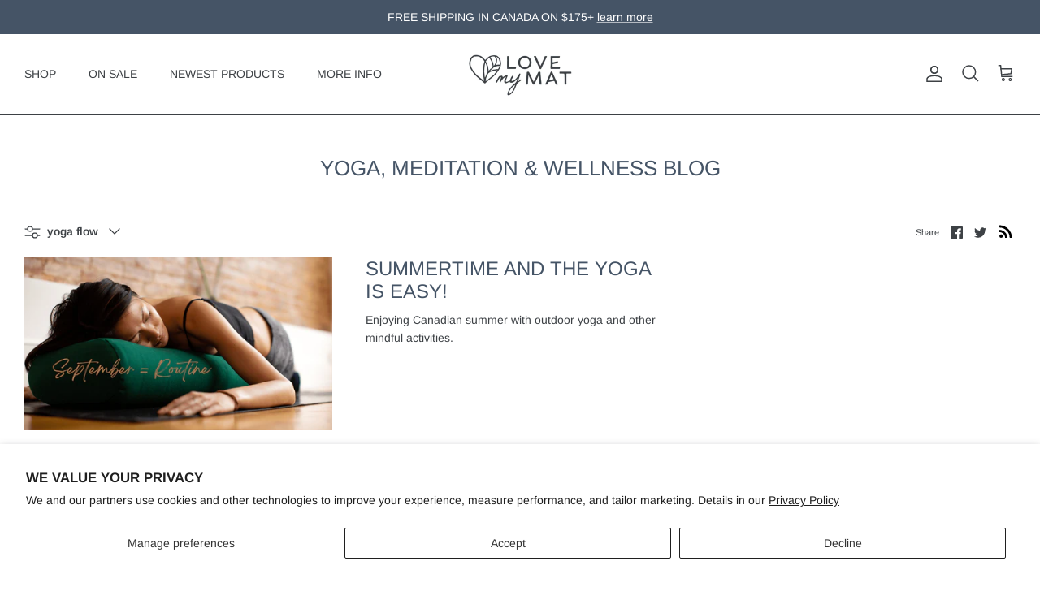

--- FILE ---
content_type: text/html; charset=utf-8
request_url: https://www.lovemymat.com/blogs/yoga-info/tagged/yoga-flow
body_size: 53327
content:
<!DOCTYPE html><html lang="en" dir="ltr">
<head>
  <!-- Symmetry 5.5.1 -->

  <link rel="preload" href="//www.lovemymat.com/cdn/shop/t/15/assets/styles.css?v=126687230217327681461762910861" as="style">
  <meta charset="utf-8" />
<meta name="viewport" content="width=device-width,initial-scale=1.0" />
<meta http-equiv="X-UA-Compatible" content="IE=edge">

<link rel="preconnect" href="https://cdn.shopify.com" crossorigin>
<link rel="preconnect" href="https://fonts.shopify.com" crossorigin>
<link rel="preconnect" href="https://monorail-edge.shopifysvc.com"><link rel="preload" as="font" href="//www.lovemymat.com/cdn/fonts/arimo/arimo_n4.a7efb558ca22d2002248bbe6f302a98edee38e35.woff2" type="font/woff2" crossorigin><link rel="preload" as="font" href="//www.lovemymat.com/cdn/fonts/arimo/arimo_n7.1d2d0638e6a1228d86beb0e10006e3280ccb2d04.woff2" type="font/woff2" crossorigin><link rel="preload" as="font" href="//www.lovemymat.com/cdn/fonts/arimo/arimo_i4.438ddb21a1b98c7230698d70dc1a21df235701b2.woff2" type="font/woff2" crossorigin><link rel="preload" as="font" href="//www.lovemymat.com/cdn/fonts/arimo/arimo_i7.b9f09537c29041ec8d51f8cdb7c9b8e4f1f82cb1.woff2" type="font/woff2" crossorigin><link rel="preload" as="font" href="//www.lovemymat.com/cdn/fonts/arimo/arimo_n4.a7efb558ca22d2002248bbe6f302a98edee38e35.woff2" type="font/woff2" crossorigin><link rel="preload" as="font" href="//www.lovemymat.com/cdn/fonts/arimo/arimo_n4.a7efb558ca22d2002248bbe6f302a98edee38e35.woff2" type="font/woff2" crossorigin><link rel="preload" as="font" href="//www.lovemymat.com/cdn/fonts/arimo/arimo_n7.1d2d0638e6a1228d86beb0e10006e3280ccb2d04.woff2" type="font/woff2" crossorigin><link rel="preload" href="//www.lovemymat.com/cdn/shop/t/15/assets/vendor.min.js?v=11589511144441591071661534368" as="script">
<link rel="preload" href="//www.lovemymat.com/cdn/shop/t/15/assets/theme.js?v=172761886286336948161661534368" as="script"><link rel="canonical" href="https://www.lovemymat.com/blogs/yoga-info/tagged/yoga-flow" /><link rel="shortcut icon" href="//www.lovemymat.com/cdn/shop/files/favicon..png?v=1705000858" type="image/png" /><meta name="description" content="Learn how to meditate, how to do yoga poses &amp; how to use bolsters. Read about our sustainable yoga props made in Canada. How to be mindful &amp; reduce stress.">

  <title>
    Yoga, Meditation &amp; Wellness Blog &ndash; Tagged &quot;yoga flow&quot; &ndash; Love My Mat
  </title>

  <meta property="og:site_name" content="Love My Mat">
<meta property="og:url" content="https://www.lovemymat.com/blogs/yoga-info/tagged/yoga-flow">
<meta property="og:title" content="Yoga, Meditation &amp; Wellness Blog">
<meta property="og:type" content="website">
<meta property="og:description" content="Learn how to meditate, how to do yoga poses &amp; how to use bolsters. Read about our sustainable yoga props made in Canada. How to be mindful &amp; reduce stress."><meta property="og:image" content="http://www.lovemymat.com/cdn/shop/files/Shelley_Love_My_Mat_1200x1200.jpg?v=1717079670">
  <meta property="og:image:secure_url" content="https://www.lovemymat.com/cdn/shop/files/Shelley_Love_My_Mat_1200x1200.jpg?v=1717079670">
  <meta property="og:image:width" content="3024">
  <meta property="og:image:height" content="4032"><meta name="twitter:card" content="summary_large_image">
<meta name="twitter:title" content="Yoga, Meditation &amp; Wellness Blog">
<meta name="twitter:description" content="Learn how to meditate, how to do yoga poses &amp; how to use bolsters. Read about our sustainable yoga props made in Canada. How to be mindful &amp; reduce stress.">


  <link href="//www.lovemymat.com/cdn/shop/t/15/assets/styles.css?v=126687230217327681461762910861" rel="stylesheet" type="text/css" media="all" />

  <script>
    window.theme = window.theme || {};
    theme.money_format_with_product_code_preference = "${{amount}}";
    theme.money_format_with_cart_code_preference = "${{amount}}";
    theme.money_format = "${{amount}}";
    theme.strings = {
      previous: "Previous",
      next: "Next",
      addressError: "Error looking up that address",
      addressNoResults: "No results for that address",
      addressQueryLimit: "You have exceeded the Google API usage limit. Consider upgrading to a \u003ca href=\"https:\/\/developers.google.com\/maps\/premium\/usage-limits\"\u003ePremium Plan\u003c\/a\u003e.",
      authError: "There was a problem authenticating your Google Maps API Key.",
      icon_labels_left: "Left",
      icon_labels_right: "Right",
      icon_labels_down: "Down",
      icon_labels_close: "Close",
      icon_labels_plus: "Plus",
      cart_terms_confirmation: "You must agree to the terms and conditions before continuing.",
      products_listing_from: "From",
      layout_live_search_see_all: "See all results",
      products_product_add_to_cart: "Add to Cart",
      products_variant_no_stock: "Sold out",
      products_variant_non_existent: "Unavailable",
      products_product_pick_a: "Pick a",
      general_navigation_menu_toggle_aria_label: "Toggle menu",
      general_accessibility_labels_close: "Close",
      products_product_adding_to_cart: "Adding",
      products_product_added_to_cart: "Added to cart",
      general_quick_search_pages: "Pages",
      general_quick_search_no_results: "Sorry, we couldn\u0026#39;t find any results",
      collections_general_see_all_subcollections: "See all..."
    };
    theme.routes = {
      cart_url: '/cart',
      cart_add_url: '/cart/add.js',
      cart_change_url: '/cart/change',
      predictive_search_url: '/search/suggest'
    };
    theme.settings = {
      cart_type: "drawer",
      quickbuy_style: "button",
      avoid_orphans: true
    };
    document.documentElement.classList.add('js');
  </script><script>window.performance && window.performance.mark && window.performance.mark('shopify.content_for_header.start');</script><meta name="google-site-verification" content="1kOsEiZnBg_9eEO_3N5uCLYDpAB8NFnfEvePW3Tj3EM">
<meta name="facebook-domain-verification" content="7sx1wgm26gcguabwqcqppneo9i3ndh">
<meta id="shopify-digital-wallet" name="shopify-digital-wallet" content="/2119422/digital_wallets/dialog">
<meta name="shopify-checkout-api-token" content="4d6010dd086157fe155a17f4fb0b7ffa">
<meta id="in-context-paypal-metadata" data-shop-id="2119422" data-venmo-supported="false" data-environment="production" data-locale="en_US" data-paypal-v4="true" data-currency="CAD">
<link rel="alternate" type="application/atom+xml" title="Feed" href="/blogs/yoga-info/tagged/yoga-flow.atom" />
<script async="async" src="/checkouts/internal/preloads.js?locale=en-CA"></script>
<link rel="preconnect" href="https://shop.app" crossorigin="anonymous">
<script async="async" src="https://shop.app/checkouts/internal/preloads.js?locale=en-CA&shop_id=2119422" crossorigin="anonymous"></script>
<script id="apple-pay-shop-capabilities" type="application/json">{"shopId":2119422,"countryCode":"CA","currencyCode":"CAD","merchantCapabilities":["supports3DS"],"merchantId":"gid:\/\/shopify\/Shop\/2119422","merchantName":"Love My Mat","requiredBillingContactFields":["postalAddress","email","phone"],"requiredShippingContactFields":["postalAddress","email","phone"],"shippingType":"shipping","supportedNetworks":["visa","masterCard","amex","discover","interac","jcb"],"total":{"type":"pending","label":"Love My Mat","amount":"1.00"},"shopifyPaymentsEnabled":true,"supportsSubscriptions":true}</script>
<script id="shopify-features" type="application/json">{"accessToken":"4d6010dd086157fe155a17f4fb0b7ffa","betas":["rich-media-storefront-analytics"],"domain":"www.lovemymat.com","predictiveSearch":true,"shopId":2119422,"locale":"en"}</script>
<script>var Shopify = Shopify || {};
Shopify.shop = "love-my-mat.myshopify.com";
Shopify.locale = "en";
Shopify.currency = {"active":"CAD","rate":"1.0"};
Shopify.country = "CA";
Shopify.theme = {"name":"Symmetry","id":134913687774,"schema_name":"Symmetry","schema_version":"5.5.1","theme_store_id":568,"role":"main"};
Shopify.theme.handle = "null";
Shopify.theme.style = {"id":null,"handle":null};
Shopify.cdnHost = "www.lovemymat.com/cdn";
Shopify.routes = Shopify.routes || {};
Shopify.routes.root = "/";</script>
<script type="module">!function(o){(o.Shopify=o.Shopify||{}).modules=!0}(window);</script>
<script>!function(o){function n(){var o=[];function n(){o.push(Array.prototype.slice.apply(arguments))}return n.q=o,n}var t=o.Shopify=o.Shopify||{};t.loadFeatures=n(),t.autoloadFeatures=n()}(window);</script>
<script>
  window.ShopifyPay = window.ShopifyPay || {};
  window.ShopifyPay.apiHost = "shop.app\/pay";
  window.ShopifyPay.redirectState = null;
</script>
<script id="shop-js-analytics" type="application/json">{"pageType":"blog"}</script>
<script defer="defer" async type="module" src="//www.lovemymat.com/cdn/shopifycloud/shop-js/modules/v2/client.init-shop-cart-sync_WVOgQShq.en.esm.js"></script>
<script defer="defer" async type="module" src="//www.lovemymat.com/cdn/shopifycloud/shop-js/modules/v2/chunk.common_C_13GLB1.esm.js"></script>
<script defer="defer" async type="module" src="//www.lovemymat.com/cdn/shopifycloud/shop-js/modules/v2/chunk.modal_CLfMGd0m.esm.js"></script>
<script type="module">
  await import("//www.lovemymat.com/cdn/shopifycloud/shop-js/modules/v2/client.init-shop-cart-sync_WVOgQShq.en.esm.js");
await import("//www.lovemymat.com/cdn/shopifycloud/shop-js/modules/v2/chunk.common_C_13GLB1.esm.js");
await import("//www.lovemymat.com/cdn/shopifycloud/shop-js/modules/v2/chunk.modal_CLfMGd0m.esm.js");

  window.Shopify.SignInWithShop?.initShopCartSync?.({"fedCMEnabled":true,"windoidEnabled":true});

</script>
<script>
  window.Shopify = window.Shopify || {};
  if (!window.Shopify.featureAssets) window.Shopify.featureAssets = {};
  window.Shopify.featureAssets['shop-js'] = {"shop-cart-sync":["modules/v2/client.shop-cart-sync_DuR37GeY.en.esm.js","modules/v2/chunk.common_C_13GLB1.esm.js","modules/v2/chunk.modal_CLfMGd0m.esm.js"],"init-fed-cm":["modules/v2/client.init-fed-cm_BucUoe6W.en.esm.js","modules/v2/chunk.common_C_13GLB1.esm.js","modules/v2/chunk.modal_CLfMGd0m.esm.js"],"shop-toast-manager":["modules/v2/client.shop-toast-manager_B0JfrpKj.en.esm.js","modules/v2/chunk.common_C_13GLB1.esm.js","modules/v2/chunk.modal_CLfMGd0m.esm.js"],"init-shop-cart-sync":["modules/v2/client.init-shop-cart-sync_WVOgQShq.en.esm.js","modules/v2/chunk.common_C_13GLB1.esm.js","modules/v2/chunk.modal_CLfMGd0m.esm.js"],"shop-button":["modules/v2/client.shop-button_B_U3bv27.en.esm.js","modules/v2/chunk.common_C_13GLB1.esm.js","modules/v2/chunk.modal_CLfMGd0m.esm.js"],"init-windoid":["modules/v2/client.init-windoid_DuP9q_di.en.esm.js","modules/v2/chunk.common_C_13GLB1.esm.js","modules/v2/chunk.modal_CLfMGd0m.esm.js"],"shop-cash-offers":["modules/v2/client.shop-cash-offers_BmULhtno.en.esm.js","modules/v2/chunk.common_C_13GLB1.esm.js","modules/v2/chunk.modal_CLfMGd0m.esm.js"],"pay-button":["modules/v2/client.pay-button_CrPSEbOK.en.esm.js","modules/v2/chunk.common_C_13GLB1.esm.js","modules/v2/chunk.modal_CLfMGd0m.esm.js"],"init-customer-accounts":["modules/v2/client.init-customer-accounts_jNk9cPYQ.en.esm.js","modules/v2/client.shop-login-button_DJ5ldayH.en.esm.js","modules/v2/chunk.common_C_13GLB1.esm.js","modules/v2/chunk.modal_CLfMGd0m.esm.js"],"avatar":["modules/v2/client.avatar_BTnouDA3.en.esm.js"],"checkout-modal":["modules/v2/client.checkout-modal_pBPyh9w8.en.esm.js","modules/v2/chunk.common_C_13GLB1.esm.js","modules/v2/chunk.modal_CLfMGd0m.esm.js"],"init-shop-for-new-customer-accounts":["modules/v2/client.init-shop-for-new-customer-accounts_BUoCy7a5.en.esm.js","modules/v2/client.shop-login-button_DJ5ldayH.en.esm.js","modules/v2/chunk.common_C_13GLB1.esm.js","modules/v2/chunk.modal_CLfMGd0m.esm.js"],"init-customer-accounts-sign-up":["modules/v2/client.init-customer-accounts-sign-up_CnczCz9H.en.esm.js","modules/v2/client.shop-login-button_DJ5ldayH.en.esm.js","modules/v2/chunk.common_C_13GLB1.esm.js","modules/v2/chunk.modal_CLfMGd0m.esm.js"],"init-shop-email-lookup-coordinator":["modules/v2/client.init-shop-email-lookup-coordinator_CzjY5t9o.en.esm.js","modules/v2/chunk.common_C_13GLB1.esm.js","modules/v2/chunk.modal_CLfMGd0m.esm.js"],"shop-follow-button":["modules/v2/client.shop-follow-button_CsYC63q7.en.esm.js","modules/v2/chunk.common_C_13GLB1.esm.js","modules/v2/chunk.modal_CLfMGd0m.esm.js"],"shop-login-button":["modules/v2/client.shop-login-button_DJ5ldayH.en.esm.js","modules/v2/chunk.common_C_13GLB1.esm.js","modules/v2/chunk.modal_CLfMGd0m.esm.js"],"shop-login":["modules/v2/client.shop-login_B9ccPdmx.en.esm.js","modules/v2/chunk.common_C_13GLB1.esm.js","modules/v2/chunk.modal_CLfMGd0m.esm.js"],"lead-capture":["modules/v2/client.lead-capture_D0K_KgYb.en.esm.js","modules/v2/chunk.common_C_13GLB1.esm.js","modules/v2/chunk.modal_CLfMGd0m.esm.js"],"payment-terms":["modules/v2/client.payment-terms_BWmiNN46.en.esm.js","modules/v2/chunk.common_C_13GLB1.esm.js","modules/v2/chunk.modal_CLfMGd0m.esm.js"]};
</script>
<script>(function() {
  var isLoaded = false;
  function asyncLoad() {
    if (isLoaded) return;
    isLoaded = true;
    var urls = ["https:\/\/cdn1.avada.io\/flying-pages\/module.js?shop=love-my-mat.myshopify.com","https:\/\/seo.apps.avada.io\/avada-seo-installed.js?shop=love-my-mat.myshopify.com"];
    for (var i = 0; i < urls.length; i++) {
      var s = document.createElement('script');
      s.type = 'text/javascript';
      s.async = true;
      s.src = urls[i];
      var x = document.getElementsByTagName('script')[0];
      x.parentNode.insertBefore(s, x);
    }
  };
  if(window.attachEvent) {
    window.attachEvent('onload', asyncLoad);
  } else {
    window.addEventListener('load', asyncLoad, false);
  }
})();</script>
<script id="__st">var __st={"a":2119422,"offset":-18000,"reqid":"31a004d1-419f-44c0-aa80-4b23cbb8698c-1769633583","pageurl":"www.lovemymat.com\/blogs\/yoga-info\/tagged\/yoga-flow","s":"blogs-2455688","u":"d5e5d8b28fec","p":"blog","rtyp":"blog","rid":2455688};</script>
<script>window.ShopifyPaypalV4VisibilityTracking = true;</script>
<script id="captcha-bootstrap">!function(){'use strict';const t='contact',e='account',n='new_comment',o=[[t,t],['blogs',n],['comments',n],[t,'customer']],c=[[e,'customer_login'],[e,'guest_login'],[e,'recover_customer_password'],[e,'create_customer']],r=t=>t.map((([t,e])=>`form[action*='/${t}']:not([data-nocaptcha='true']) input[name='form_type'][value='${e}']`)).join(','),a=t=>()=>t?[...document.querySelectorAll(t)].map((t=>t.form)):[];function s(){const t=[...o],e=r(t);return a(e)}const i='password',u='form_key',d=['recaptcha-v3-token','g-recaptcha-response','h-captcha-response',i],f=()=>{try{return window.sessionStorage}catch{return}},m='__shopify_v',_=t=>t.elements[u];function p(t,e,n=!1){try{const o=window.sessionStorage,c=JSON.parse(o.getItem(e)),{data:r}=function(t){const{data:e,action:n}=t;return t[m]||n?{data:e,action:n}:{data:t,action:n}}(c);for(const[e,n]of Object.entries(r))t.elements[e]&&(t.elements[e].value=n);n&&o.removeItem(e)}catch(o){console.error('form repopulation failed',{error:o})}}const l='form_type',E='cptcha';function T(t){t.dataset[E]=!0}const w=window,h=w.document,L='Shopify',v='ce_forms',y='captcha';let A=!1;((t,e)=>{const n=(g='f06e6c50-85a8-45c8-87d0-21a2b65856fe',I='https://cdn.shopify.com/shopifycloud/storefront-forms-hcaptcha/ce_storefront_forms_captcha_hcaptcha.v1.5.2.iife.js',D={infoText:'Protected by hCaptcha',privacyText:'Privacy',termsText:'Terms'},(t,e,n)=>{const o=w[L][v],c=o.bindForm;if(c)return c(t,g,e,D).then(n);var r;o.q.push([[t,g,e,D],n]),r=I,A||(h.body.append(Object.assign(h.createElement('script'),{id:'captcha-provider',async:!0,src:r})),A=!0)});var g,I,D;w[L]=w[L]||{},w[L][v]=w[L][v]||{},w[L][v].q=[],w[L][y]=w[L][y]||{},w[L][y].protect=function(t,e){n(t,void 0,e),T(t)},Object.freeze(w[L][y]),function(t,e,n,w,h,L){const[v,y,A,g]=function(t,e,n){const i=e?o:[],u=t?c:[],d=[...i,...u],f=r(d),m=r(i),_=r(d.filter((([t,e])=>n.includes(e))));return[a(f),a(m),a(_),s()]}(w,h,L),I=t=>{const e=t.target;return e instanceof HTMLFormElement?e:e&&e.form},D=t=>v().includes(t);t.addEventListener('submit',(t=>{const e=I(t);if(!e)return;const n=D(e)&&!e.dataset.hcaptchaBound&&!e.dataset.recaptchaBound,o=_(e),c=g().includes(e)&&(!o||!o.value);(n||c)&&t.preventDefault(),c&&!n&&(function(t){try{if(!f())return;!function(t){const e=f();if(!e)return;const n=_(t);if(!n)return;const o=n.value;o&&e.removeItem(o)}(t);const e=Array.from(Array(32),(()=>Math.random().toString(36)[2])).join('');!function(t,e){_(t)||t.append(Object.assign(document.createElement('input'),{type:'hidden',name:u})),t.elements[u].value=e}(t,e),function(t,e){const n=f();if(!n)return;const o=[...t.querySelectorAll(`input[type='${i}']`)].map((({name:t})=>t)),c=[...d,...o],r={};for(const[a,s]of new FormData(t).entries())c.includes(a)||(r[a]=s);n.setItem(e,JSON.stringify({[m]:1,action:t.action,data:r}))}(t,e)}catch(e){console.error('failed to persist form',e)}}(e),e.submit())}));const S=(t,e)=>{t&&!t.dataset[E]&&(n(t,e.some((e=>e===t))),T(t))};for(const o of['focusin','change'])t.addEventListener(o,(t=>{const e=I(t);D(e)&&S(e,y())}));const B=e.get('form_key'),M=e.get(l),P=B&&M;t.addEventListener('DOMContentLoaded',(()=>{const t=y();if(P)for(const e of t)e.elements[l].value===M&&p(e,B);[...new Set([...A(),...v().filter((t=>'true'===t.dataset.shopifyCaptcha))])].forEach((e=>S(e,t)))}))}(h,new URLSearchParams(w.location.search),n,t,e,['guest_login'])})(!0,!0)}();</script>
<script integrity="sha256-4kQ18oKyAcykRKYeNunJcIwy7WH5gtpwJnB7kiuLZ1E=" data-source-attribution="shopify.loadfeatures" defer="defer" src="//www.lovemymat.com/cdn/shopifycloud/storefront/assets/storefront/load_feature-a0a9edcb.js" crossorigin="anonymous"></script>
<script crossorigin="anonymous" defer="defer" src="//www.lovemymat.com/cdn/shopifycloud/storefront/assets/shopify_pay/storefront-65b4c6d7.js?v=20250812"></script>
<script data-source-attribution="shopify.dynamic_checkout.dynamic.init">var Shopify=Shopify||{};Shopify.PaymentButton=Shopify.PaymentButton||{isStorefrontPortableWallets:!0,init:function(){window.Shopify.PaymentButton.init=function(){};var t=document.createElement("script");t.src="https://www.lovemymat.com/cdn/shopifycloud/portable-wallets/latest/portable-wallets.en.js",t.type="module",document.head.appendChild(t)}};
</script>
<script data-source-attribution="shopify.dynamic_checkout.buyer_consent">
  function portableWalletsHideBuyerConsent(e){var t=document.getElementById("shopify-buyer-consent"),n=document.getElementById("shopify-subscription-policy-button");t&&n&&(t.classList.add("hidden"),t.setAttribute("aria-hidden","true"),n.removeEventListener("click",e))}function portableWalletsShowBuyerConsent(e){var t=document.getElementById("shopify-buyer-consent"),n=document.getElementById("shopify-subscription-policy-button");t&&n&&(t.classList.remove("hidden"),t.removeAttribute("aria-hidden"),n.addEventListener("click",e))}window.Shopify?.PaymentButton&&(window.Shopify.PaymentButton.hideBuyerConsent=portableWalletsHideBuyerConsent,window.Shopify.PaymentButton.showBuyerConsent=portableWalletsShowBuyerConsent);
</script>
<script data-source-attribution="shopify.dynamic_checkout.cart.bootstrap">document.addEventListener("DOMContentLoaded",(function(){function t(){return document.querySelector("shopify-accelerated-checkout-cart, shopify-accelerated-checkout")}if(t())Shopify.PaymentButton.init();else{new MutationObserver((function(e,n){t()&&(Shopify.PaymentButton.init(),n.disconnect())})).observe(document.body,{childList:!0,subtree:!0})}}));
</script>
<script id='scb4127' type='text/javascript' async='' src='https://www.lovemymat.com/cdn/shopifycloud/privacy-banner/storefront-banner.js'></script><link id="shopify-accelerated-checkout-styles" rel="stylesheet" media="screen" href="https://www.lovemymat.com/cdn/shopifycloud/portable-wallets/latest/accelerated-checkout-backwards-compat.css" crossorigin="anonymous">
<style id="shopify-accelerated-checkout-cart">
        #shopify-buyer-consent {
  margin-top: 1em;
  display: inline-block;
  width: 100%;
}

#shopify-buyer-consent.hidden {
  display: none;
}

#shopify-subscription-policy-button {
  background: none;
  border: none;
  padding: 0;
  text-decoration: underline;
  font-size: inherit;
  cursor: pointer;
}

#shopify-subscription-policy-button::before {
  box-shadow: none;
}

      </style>

<script>window.performance && window.performance.mark && window.performance.mark('shopify.content_for_header.end');</script>

<script>
  (function(w, d, t, h, s, n) {
    w.FlodeskObject = n;
    var fn = function() {
      (w[n].q = w[n].q || []).push(arguments);
    };
    w[n] = w[n] || fn;
    var f = d.getElementsByTagName(t)[0];
    var v = '?v=' + Math.floor(new Date().getTime() / (120 * 1000)) * 60;
    var sm = d.createElement(t);
    sm.async = true;
    sm.type = 'module';
    sm.src = h + s + '.mjs' + v;
    f.parentNode.insertBefore(sm, f);
    var sn = d.createElement(t);
    sn.async = true;
    sn.noModule = true;
    sn.src = h + s + '.js' + v;
    f.parentNode.insertBefore(sn, f);
  })(window, document, 'script', 'https://assets.flodesk.com', '/universal', 'fd');
</script>
<script>
  window.fd('form', {
    formId: '628d0b8c2aa7e48542ff166a'
  });
</script>
  
<!-- BEGIN app block: shopify://apps/sami-wholesale/blocks/app-embed-block/799b9db0-2c2b-4b20-8675-98acd123fbb2 --><style>.samita-ws-loading [samitaWS-cart-item-key],.samita-ws-loading [samitaWS-product-id],.samita-ws-loading [samitaWS-variant-id],.samita-ws-loading [samitaWS-cart-total-price],.samita-ws-loading [samitaWS-cart-total-discount],.samita-ws-loading [data-cart-item-regular-price],.samita-ws-loading [samitaWS-ajax-cart-subtotal],.samita-ws-loading [data-cart-subtotal],.samita-ws-loading [samitaws-product-price]{visibility:hidden;opacity:0}[samitaws-product-main-price="true"] [samitaws-product-price]{visibility:hidden;opacity:0}.samitaWS-original-checkout-button,.samitaWS-original-atc-button{visibility:hidden;opacity:0;display:none!important}.samita-ws-loading .shopify-payment-button .shopify-payment-button__button--unbranded{visibility:hidden;opacity:0;display:none!important}</style><script type="text/javascript">
    document.getElementsByTagName('html')[0].classList.add('samita-ws-loading', 'samita-ws-enable');
    window.addEventListener("samitaWSRenderWholesaleCompleted", function(e){
        document.getElementsByTagName('html')[0].classList.remove('samita-ws-loading');
    });
    var samitaWSRgFormRecaptchaInit = function(){};
    var samitaWholesaleRecaptchaInit = function(){};
    
    window.Samita = window.Samita || {};
    window.Samita.Wholesale = window.Samita.Wholesale || {};Samita.Wholesale.shop = {
            url: 'love-my-mat.myshopify.com',
            app_url: 'https://wholesale.samita.io',
            api_url: '/apps/sami-wholesale',
            storefront_access_token: 'd4208a9d03ea9cfdcc3ed0bed8e1fde4',
            definition: {"shop":true,"theme":"theme_134913687774","themeInfo":"themeInfo_134913687774"},
            configuration: {
                money_format: "${{amount}}"
            }
        };Samita.Wholesale.themeInfo = 'themeInfo_134913687774';
        Samita.Wholesale.theme = 'theme_134913687774';Samita.Wholesale.shop.locale = (typeof Shopify!= "undefined" && Shopify?.locale) ? Shopify?.locale : "en";
    Samita.Wholesale.shop.market = { handle: "ca" };
    
    Samita.Wholesale.wholesalePricing = [];Samita.Wholesale.wholesalePricing[2105] = {"2105":{"id":2105,"configs":{"discount_group":{"type":"percent","value":40},"discount_for_variants":[]},"customer_configs":{"apply_customer":{"type":"customer-tags","tags":["Wholesale","wholesale customer"]}}}}[2105];Samita.Wholesale.volumePricing = [];Samita.Wholesale.registrationForms = [];Samita.Wholesale.registrationForms[843] = {"843":{"accountPage":{"showAccountDetail":true,"editAccountPage":true,"header":"Header","active":true,"title":"Account details","headerDescription":"\u003cp\u003eFill out the form to change account information\u003c\/p\u003e","afterUpdate":"registrationForm.SideBar.Account page Message after update","message":"\u003ch5\u003eAccount edited successfully!\u003c\/h5\u003e","footer":"Footer","updateText":"Update","footerDescription":null},"afterSubmit":{"action":"clearForm","message":"\u003ch5\u003eTHANKS FOR YOUR APPLICATION \u003cbr\u003eWe appreciate you reaching us. Shelley will review your application and get back to you asap with approval or additional questions. Have a beautiful day.\u003c\/h5\u003e","redirectUrl":"https:\/\/www.lovemymat.com\/account\/login"},"appearance":{"layout":"default","width":600,"style":"classic","mainColor":"#000000","headingColor":"#000","labelColor":"#000","descriptionColor":"#6c757d","optionColor":"#000","paragraphColor":"#000","paragraphBackground":"#fff","background":"color","backgroundColor":"#FFF","backgroundImage":null,"backgroundImageAlignment":"middle","formType":"normalForm"},"elements":[{"id":"text","type":"text","label":"First Name","placeholder":"First Name","description":null,"limitCharacters":false,"characters":100,"hideLabel":false,"keepPositionLabel":false,"hasShopifyMapField":true,"required":true,"ifHideLabel":false,"inputIcon":null,"columnWidth":50},{"id":"text-2","type":"text","label":"Last Name","placeholder":"Last Name","description":null,"limitCharacters":false,"characters":100,"hideLabel":false,"keepPositionLabel":false,"hasShopifyMapField":true,"required":true,"ifHideLabel":false,"inputIcon":null,"columnWidth":50},{"id":"email","type":"email","label":"Email","placeholder":"Email","description":null,"limitCharacters":false,"characters":100,"hideLabel":false,"keepPositionLabel":false,"hasShopifyMapField":true,"required":true,"ifHideLabel":false,"inputIcon":null,"columnWidth":50},{"id":"phone","type":"phone","label":"Phone","placeholder":"Phone","description":null,"validatePhone":true,"onlyShowFlag":false,"defaultCountryCode":"ca","limitCharacters":false,"characters":100,"hideLabel":false,"keepPositionLabel":false,"required":false,"ifHideLabel":false,"inputIcon":null,"columnWidth":50},{"id":"text-3","type":"text","label":"Business name","placeholder":null,"description":null,"limitCharacters":false,"characters":100,"hideLabel":false,"keepPositionLabel":false,"hasShopifyMapField":false,"required":true,"ifHideLabel":false,"inputIcon":null,"columnWidth":50},{"id":"text-4","type":"text","label":"Website URL","placeholder":null,"description":null,"limitCharacters":false,"characters":100,"hideLabel":false,"keepPositionLabel":false,"hasShopifyMapField":false,"required":false,"ifHideLabel":false,"inputIcon":null,"columnWidth":50},{"id":"country","type":"country","label":"Where are you located?","placeholder":null,"options":"Afghanistan\nAland Islands\nAlbania\nAlgeria\nAndorra\nAngola\nAnguilla\nAntigua And Barbuda\nArgentina\nArmenia\nAruba\nAustralia\nAustria\nAzerbaijan\nBahamas\nBahrain\nBangladesh\nBarbados\nBelarus\nBelgium\nBelize\nBenin\nBermuda\nBhutan\nBolivia\nBosnia And Herzegovina\nBotswana\nBouvet Island\nBrazil\nBritish Indian Ocean Territory\nVirgin Islands, British\nBrunei\nBulgaria\nBurkina Faso\nBurundi\nCambodia\nRepublic of Cameroon\nCanada\nCape Verde\nCaribbean Netherlands\nCayman Islands\nCentral African Republic\nChad\nChile\nChina\nChristmas Island\nCocos (Keeling) Islands\nColombia\nComoros\nCongo\nCongo, The Democratic Republic Of The\nCook Islands\nCosta Rica\nCroatia\nCuba\nCuraçao\nCyprus\nCzech Republic\nCôte d'Ivoire\nDenmark\nDjibouti\nDominica\nDominican Republic\nEcuador\nEgypt\nEl Salvador\nEquatorial Guinea\nEritrea\nEstonia\nEswatini\nEthiopia\nFalkland Islands (Malvinas)\nFaroe Islands\nFiji\nFinland\nFrance\nFrench Guiana\nFrench Polynesia\nFrench Southern Territories\nGabon\nGambia\nGeorgia\nGermany\nGhana\nGibraltar\nGreece\nGreenland\nGrenada\nGuadeloupe\nGuatemala\nGuernsey\nGuinea\nGuinea Bissau\nGuyana\nHaiti\nHeard Island And Mcdonald Islands\nHonduras\nHong Kong\nHungary\nIceland\nIndia\nIndonesia\nIran, Islamic Republic Of\nIraq\nIreland\nIsle Of Man\nIsrael\nItaly\nJamaica\nJapan\nJersey\nJordan\nKazakhstan\nKenya\nKiribati\nKosovo\nKuwait\nKyrgyzstan\nLao People's Democratic Republic\nLatvia\nLebanon\nLesotho\nLiberia\nLibyan Arab Jamahiriya\nLiechtenstein\nLithuania\nLuxembourg\nMacao\nMadagascar\nMalawi\nMalaysia\nMaldives\nMali\nMalta\nMartinique\nMauritania\nMauritius\nMayotte\nMexico\nMoldova, Republic of\nMonaco\nMongolia\nMontenegro\nMontserrat\nMorocco\nMozambique\nMyanmar\nNamibia\nNauru\nNepal\nNetherlands\nNetherlands Antilles\nNew Caledonia\nNew Zealand\nNicaragua\nNiger\nNigeria\nNiue\nNorfolk Island\nKorea, Democratic People's Republic Of\nNorth Macedonia\nNorway\nOman\nPakistan\nPalestinian Territory, Occupied\nPanama\nPapua New Guinea\nParaguay\nPeru\nPhilippines\nPitcairn\nPoland\nPortugal\nQatar\nReunion\nRomania\nRussia\nRwanda\nSamoa\nSan Marino\nSao Tome And Principe\nSaudi Arabia\nSenegal\nSerbia\nSeychelles\nSierra Leone\nSingapore\nSint Maarten\nSlovakia\nSlovenia\nSolomon Islands\nSomalia\nSouth Africa\nSouth Georgia And The South Sandwich Islands\nSouth Korea\nSouth Sudan\nSpain\nSri Lanka\nSaint Barthélemy\nSaint Helena\nSaint Kitts And Nevis\nSaint Lucia\nSaint Martin\nSaint Pierre And Miquelon\nSt. Vincent\nSudan\nSuriname\nSvalbard And Jan Mayen\nSweden\nSwitzerland\nSyria\nTaiwan\nTajikistan\nTanzania, United Republic Of\nThailand\nTimor Leste\nTogo\nTokelau\nTonga\nTrinidad and Tobago\nTunisia\nTurkey\nTurkmenistan\nTurks and Caicos Islands\nTuvalu\nUnited States Minor Outlying Islands\nUganda\nUkraine\nUnited Arab Emirates\nUnited Kingdom\nUnited States\nUruguay\nUzbekistan\nVanuatu\nHoly See (Vatican City State)\nVenezuela\nVietnam\nWallis And Futuna\nWestern Sahara\nYemen\nZambia\nZimbabwe","description":null,"defaultOption":"Canada","hideLabel":false,"keepPositionLabel":false,"required":true,"ifHideLabel":false,"inputIcon":null,"columnWidth":50},{"id":"textarea","type":"textarea","label":"Tell us about your needs","placeholder":null,"description":null,"limitCharacters":false,"characters":null,"hideLabel":false,"keepPositionLabel":false,"required":false,"ifHideLabel":false,"columnWidth":50},{"id":"checkbox-2","type":"checkbox","label":"What products are you most interested in?","options":"Bolsters\nMeditation Cushions\nYoga Mat Bags\nBlankets\nStraps\nEye Pillows\nSandbags\nCustom\nOther","defaultOptions":null,"description":null,"hideLabel":false,"keepPositionLabel":false,"required":false,"ifHideLabel":false,"inlineOption":33.33,"columnWidth":100},{"id":"checkbox","type":"checkbox","label":"What do you need products for?","options":"Studio Use Props\nProps for Retail\nBoth","defaultOptions":"Studio Use Props","description":null,"hideLabel":false,"keepPositionLabel":false,"required":false,"ifHideLabel":false,"inlineOption":33.33,"columnWidth":100,"conditionalField":false,"onlyShowIf":false,"checkbox-2":false},{"id":"devider","type":"devider","hideDevider":false,"conditionalField":false,"onlyShowIf":false,"checkbox-2":false,"checkbox":false}],"errorMessage":{"required":"Please fill in field","invalid":"Invalid","invalidName":"Invalid name","invalidEmail":"Invalid email","invalidURL":"Invalid url","invalidPhone":"Invalid phone","invalidNumber":"Invalid number","invalidPassword":"Invalid password","confirmPasswordNotMatch":"Confirmed password doesn't match","customerAlreadyExists":"Customer already exists","fileSizeLimit":"File size limit","fileNotAllowed":"File not allowed","requiredCaptcha":"Required captcha","requiredProducts":"Please select product","limitQuantity":"The number of products left in stock has been exceeded","shopifyInvalidPhone":"phone - Enter a valid phone number to use this delivery method","shopifyPhoneHasAlready":"phone - Phone has already been taken","shopifyInvalidProvice":"addresses.province - is not valid","otherError":"Something went wrong, please try again"},"footer":{"description":null,"previousText":"Previous","nextText":"Next","submitText":"Submit","resetButton":false,"resetButtonText":"Reset","submitFullWidth":false,"submitAlignment":"center"},"header":{"active":true,"title":"APPLY FOR A WHOLESALE ACCOUNT","description":"\u003ch3\u003e\u003cspan style=\"background-color: rgb(250, 250, 250); color: rgb(98, 100, 106);\"\u003eComplete form below and we'll get back to you soon.\u003c\/span\u003e\u003c\/h3\u003e"},"integration":{"shopify":{"createAccount":true,"ifExist":"returnError","showMessage":false,"messageRedirectToLogin":"You already registered. Click \u003ca href=\"\/account\/login\"\u003ehere\u003c\/a\u003e to login","sendEmailInvite":true,"acceptsMarketing":true,"integrationElements":{"password":"password","text":"first_name","text-2":"last_name","email":"email","phone":"phone"}}},"publish":{"publishType":"embedCode","embedCode":"\u003cdiv class=\"samitaWS-registrationForm\" data-id=\"ODQz\"\u003e\u003c\/div\u003e","shortCode":"{SamitaWSRegistrationForm:ODQz}","popup":"\u003cbutton class=\"samitaWS-registrationForm-open\" data-id=\"ODQz\"\u003eOpen form\u003c\/button\u003e","lightbox":"\u003cdiv class=\"samitaWS-registrationForm-publish-modal lightbox hidden\" data-id=\"843\"\u003e\u003cdiv class=\"samitaWS-registrationForm-modal-content\"\u003e\u003cdiv class=\"samitaWS-registrationForm\" data-id=\"ODQz\"\u003e\u003c\/div\u003e\u003c\/div\u003e\u003c\/div\u003e","selectPage":"106731995358","selectPositionOnPage":"top","selectTime":"forever","setCookie":"1"},"reCaptcha":{"enable":false}}}[843];Samita.Wholesale.quickOrderForms = [];Samita.Wholesale.orderLimit = [];Samita.Wholesale.extraFee = [];Samita.Wholesale.shippingRate = [];Samita.Wholesale.paymentTerm = {};Samita.Wholesale.taxExempt = {};Samita.Wholesale.taxDisplay = {};Samita.Wholesale.taxOverride = [];Samita.Wholesale.shippingRateMetafields = null;
    Samita.Wholesale.linklists = "";
    Samita.Wholesale.canonical_url = "https:\/\/www.lovemymat.com\/blogs\/yoga-info\/tagged\/yoga-flow";
    Samita.Wholesale.url = window.Samita.Wholesale.shop.app_url;
    Samita.Wholesale.apiUrl = ((typeof Shopify!= "undefined" && Shopify?.routes?.root) ? Shopify.routes.root.replace(/\/$/, '') : '') + (window.Samita.Wholesale.shop?.api_url || '');
    Samita.Wholesale.themeOs20 = true;
    Samita.Wholesale.__webpack_public_path__ = "https://cdn.shopify.com/extensions/019c0395-09ac-7e55-8cdd-085c52e3ab60/frontend-607/assets/";
    Samita.Wholesale.products = Samita.Wholesale.products || [];Samita.Wholesale.cart = {"note":null,"attributes":{},"original_total_price":0,"total_price":0,"total_discount":0,"total_weight":0.0,"item_count":0,"items":[],"requires_shipping":false,"currency":"CAD","items_subtotal_price":0,"cart_level_discount_applications":[],"checkout_charge_amount":0};Samita.Wholesale.page = {
        title : document.title.replaceAll('"', "'"),
        href : window.location.href,
        type: "blog",
        handle: ""
    };</script>
<!-- END app block --><!-- BEGIN app block: shopify://apps/judge-me-reviews/blocks/judgeme_core/61ccd3b1-a9f2-4160-9fe9-4fec8413e5d8 --><!-- Start of Judge.me Core -->






<link rel="dns-prefetch" href="https://cdnwidget.judge.me">
<link rel="dns-prefetch" href="https://cdn.judge.me">
<link rel="dns-prefetch" href="https://cdn1.judge.me">
<link rel="dns-prefetch" href="https://api.judge.me">

<script data-cfasync='false' class='jdgm-settings-script'>window.jdgmSettings={"pagination":5,"disable_web_reviews":false,"badge_no_review_text":"No reviews","badge_n_reviews_text":"{{ n }} review/reviews","badge_star_color":"#475f96","hide_badge_preview_if_no_reviews":true,"badge_hide_text":true,"enforce_center_preview_badge":false,"widget_title":"Customer Reviews","widget_open_form_text":"Write a review","widget_close_form_text":"Cancel review","widget_refresh_page_text":"Refresh page","widget_summary_text":"Based on {{ number_of_reviews }} review/reviews","widget_no_review_text":"Be the first to write a review","widget_name_field_text":"Display name","widget_verified_name_field_text":"Verified Name (public)","widget_name_placeholder_text":"Display name","widget_required_field_error_text":"This field is required.","widget_email_field_text":"Email address","widget_verified_email_field_text":"Verified Email (private, can not be edited)","widget_email_placeholder_text":"Your email address","widget_email_field_error_text":"Please enter a valid email address.","widget_rating_field_text":"Rating","widget_review_title_field_text":"Review Title","widget_review_title_placeholder_text":"Give your review a title","widget_review_body_field_text":"Review content","widget_review_body_placeholder_text":"Start writing here...","widget_pictures_field_text":"Picture/Video (optional)","widget_submit_review_text":"Submit Review","widget_submit_verified_review_text":"Submit Verified Review","widget_submit_success_msg_with_auto_publish":"Thank you! Please refresh the page in a few moments to see your review. You can remove or edit your review by logging into \u003ca href='https://judge.me/login' target='_blank' rel='nofollow noopener'\u003eJudge.me\u003c/a\u003e","widget_submit_success_msg_no_auto_publish":"Thank you! Your review will be published as soon as it is approved by the shop admin. You can remove or edit your review by logging into \u003ca href='https://judge.me/login' target='_blank' rel='nofollow noopener'\u003eJudge.me\u003c/a\u003e","widget_show_default_reviews_out_of_total_text":"Showing {{ n_reviews_shown }} out of {{ n_reviews }} reviews.","widget_show_all_link_text":"Show all","widget_show_less_link_text":"Show less","widget_author_said_text":"{{ reviewer_name }} said:","widget_days_text":"{{ n }} days ago","widget_weeks_text":"{{ n }} week/weeks ago","widget_months_text":"{{ n }} month/months ago","widget_years_text":"{{ n }} year/years ago","widget_yesterday_text":"Yesterday","widget_today_text":"Today","widget_replied_text":"\u003e\u003e {{ shop_name }} replied:","widget_read_more_text":"Read more","widget_reviewer_name_as_initial":"","widget_rating_filter_color":"","widget_rating_filter_see_all_text":"See all reviews","widget_sorting_most_recent_text":"Most Recent","widget_sorting_highest_rating_text":"Highest Rating","widget_sorting_lowest_rating_text":"Lowest Rating","widget_sorting_with_pictures_text":"Only Pictures","widget_sorting_most_helpful_text":"Most Helpful","widget_open_question_form_text":"Ask a question","widget_reviews_subtab_text":"Reviews","widget_questions_subtab_text":"Questions","widget_question_label_text":"Question","widget_answer_label_text":"Answer","widget_question_placeholder_text":"Write your question here","widget_submit_question_text":"Submit Question","widget_question_submit_success_text":"Thank you for your question! We will notify you once it gets answered.","widget_star_color":"#475f96","verified_badge_text":"Verified","verified_badge_bg_color":"","verified_badge_text_color":"","verified_badge_placement":"left-of-reviewer-name","widget_review_max_height":"","widget_hide_border":false,"widget_social_share":false,"widget_thumb":false,"widget_review_location_show":false,"widget_location_format":"country_iso_code","all_reviews_include_out_of_store_products":true,"all_reviews_out_of_store_text":"(sold out)","all_reviews_pagination":100,"all_reviews_product_name_prefix_text":"about","enable_review_pictures":true,"enable_question_anwser":false,"widget_theme":"","review_date_format":"mm/dd/yyyy","default_sort_method":"most-recent","widget_product_reviews_subtab_text":"Product Reviews","widget_shop_reviews_subtab_text":"Shop Reviews","widget_other_products_reviews_text":"Reviews for other products","widget_store_reviews_subtab_text":"Store reviews","widget_no_store_reviews_text":"This store hasn't received any reviews yet","widget_web_restriction_product_reviews_text":"This product hasn't received any reviews yet","widget_no_items_text":"No items found","widget_show_more_text":"Show more","widget_write_a_store_review_text":"Write a Store Review","widget_other_languages_heading":"Reviews in Other Languages","widget_translate_review_text":"Translate review to {{ language }}","widget_translating_review_text":"Translating...","widget_show_original_translation_text":"Show original ({{ language }})","widget_translate_review_failed_text":"Review couldn't be translated.","widget_translate_review_retry_text":"Retry","widget_translate_review_try_again_later_text":"Try again later","show_product_url_for_grouped_product":false,"widget_sorting_pictures_first_text":"Pictures First","show_pictures_on_all_rev_page_mobile":true,"show_pictures_on_all_rev_page_desktop":true,"floating_tab_hide_mobile_install_preference":true,"floating_tab_button_name":"★ Reviews","floating_tab_title":"Let customers speak for us","floating_tab_button_color":"","floating_tab_button_background_color":"","floating_tab_url":"","floating_tab_url_enabled":true,"floating_tab_tab_style":"text","all_reviews_text_badge_text":"Customers rate us {{ shop.metafields.judgeme.all_reviews_rating | round: 1 }}/5 based on {{ shop.metafields.judgeme.all_reviews_count }} reviews.","all_reviews_text_badge_text_branded_style":"{{ shop.metafields.judgeme.all_reviews_rating | round: 1 }} out of 5 stars based on {{ shop.metafields.judgeme.all_reviews_count }} reviews","is_all_reviews_text_badge_a_link":false,"show_stars_for_all_reviews_text_badge":false,"all_reviews_text_badge_url":"","all_reviews_text_style":"text","all_reviews_text_color_style":"judgeme_brand_color","all_reviews_text_color":"#108474","all_reviews_text_show_jm_brand":true,"featured_carousel_show_header":true,"featured_carousel_title":"WHAT OUR CUSTOMERS ARE SAYING","testimonials_carousel_title":"Customers are saying","videos_carousel_title":"Real customer stories","cards_carousel_title":"Customers are saying","featured_carousel_count_text":"from {{ n }} reviews","featured_carousel_add_link_to_all_reviews_page":true,"featured_carousel_url":"","featured_carousel_show_images":true,"featured_carousel_autoslide_interval":3,"featured_carousel_arrows_on_the_sides":true,"featured_carousel_height":250,"featured_carousel_width":100,"featured_carousel_image_size":30,"featured_carousel_image_height":250,"featured_carousel_arrow_color":"#455466","verified_count_badge_style":"vintage","verified_count_badge_orientation":"horizontal","verified_count_badge_color_style":"judgeme_brand_color","verified_count_badge_color":"#108474","is_verified_count_badge_a_link":false,"verified_count_badge_url":"","verified_count_badge_show_jm_brand":true,"widget_rating_preset_default":5,"widget_first_sub_tab":"product-reviews","widget_show_histogram":true,"widget_histogram_use_custom_color":false,"widget_pagination_use_custom_color":false,"widget_star_use_custom_color":true,"widget_verified_badge_use_custom_color":false,"widget_write_review_use_custom_color":false,"picture_reminder_submit_button":"Upload Pictures","enable_review_videos":true,"mute_video_by_default":false,"widget_sorting_videos_first_text":"Videos First","widget_review_pending_text":"Pending","featured_carousel_items_for_large_screen":4,"social_share_options_order":"Facebook","remove_microdata_snippet":true,"disable_json_ld":false,"enable_json_ld_products":false,"preview_badge_show_question_text":false,"preview_badge_no_question_text":"No questions","preview_badge_n_question_text":"{{ number_of_questions }} question/questions","qa_badge_show_icon":false,"qa_badge_position":"same-row","remove_judgeme_branding":true,"widget_add_search_bar":false,"widget_search_bar_placeholder":"Search","widget_sorting_verified_only_text":"Verified only","featured_carousel_theme":"compact","featured_carousel_show_rating":true,"featured_carousel_show_title":true,"featured_carousel_show_body":true,"featured_carousel_show_date":false,"featured_carousel_show_reviewer":true,"featured_carousel_show_product":false,"featured_carousel_header_background_color":"#108474","featured_carousel_header_text_color":"#ffffff","featured_carousel_name_product_separator":"reviewed","featured_carousel_full_star_background":"#108474","featured_carousel_empty_star_background":"#dadada","featured_carousel_vertical_theme_background":"#f9fafb","featured_carousel_verified_badge_enable":false,"featured_carousel_verified_badge_color":"#108474","featured_carousel_border_style":"round","featured_carousel_review_line_length_limit":3,"featured_carousel_more_reviews_button_text":"Read more reviews","featured_carousel_view_product_button_text":"View product","all_reviews_page_load_reviews_on":"scroll","all_reviews_page_load_more_text":"Load More Reviews","disable_fb_tab_reviews":false,"enable_ajax_cdn_cache":false,"widget_public_name_text":"displayed publicly like","default_reviewer_name":"John Smith","default_reviewer_name_has_non_latin":true,"widget_reviewer_anonymous":"Anonymous","medals_widget_title":"Judge.me Review Medals","medals_widget_background_color":"#f9fafb","medals_widget_position":"footer_all_pages","medals_widget_border_color":"#f9fafb","medals_widget_verified_text_position":"left","medals_widget_use_monochromatic_version":false,"medals_widget_elements_color":"#108474","show_reviewer_avatar":true,"widget_invalid_yt_video_url_error_text":"Not a YouTube video URL","widget_max_length_field_error_text":"Please enter no more than {0} characters.","widget_show_country_flag":false,"widget_show_collected_via_shop_app":true,"widget_verified_by_shop_badge_style":"light","widget_verified_by_shop_text":"Verified by Shop","widget_show_photo_gallery":false,"widget_load_with_code_splitting":true,"widget_ugc_install_preference":false,"widget_ugc_title":"Made by us, Shared by you","widget_ugc_subtitle":"Tag us to see your picture featured in our page","widget_ugc_arrows_color":"#ffffff","widget_ugc_primary_button_text":"Buy Now","widget_ugc_primary_button_background_color":"#108474","widget_ugc_primary_button_text_color":"#ffffff","widget_ugc_primary_button_border_width":"0","widget_ugc_primary_button_border_style":"none","widget_ugc_primary_button_border_color":"#108474","widget_ugc_primary_button_border_radius":"25","widget_ugc_secondary_button_text":"Load More","widget_ugc_secondary_button_background_color":"#ffffff","widget_ugc_secondary_button_text_color":"#108474","widget_ugc_secondary_button_border_width":"2","widget_ugc_secondary_button_border_style":"solid","widget_ugc_secondary_button_border_color":"#108474","widget_ugc_secondary_button_border_radius":"25","widget_ugc_reviews_button_text":"View Reviews","widget_ugc_reviews_button_background_color":"#ffffff","widget_ugc_reviews_button_text_color":"#108474","widget_ugc_reviews_button_border_width":"2","widget_ugc_reviews_button_border_style":"solid","widget_ugc_reviews_button_border_color":"#108474","widget_ugc_reviews_button_border_radius":"25","widget_ugc_reviews_button_link_to":"judgeme-reviews-page","widget_ugc_show_post_date":true,"widget_ugc_max_width":"800","widget_rating_metafield_value_type":true,"widget_primary_color":"#108474","widget_enable_secondary_color":false,"widget_secondary_color":"#edf5f5","widget_summary_average_rating_text":"{{ average_rating }} out of 5","widget_media_grid_title":"Customer photos \u0026 videos","widget_media_grid_see_more_text":"See more","widget_round_style":false,"widget_show_product_medals":true,"widget_verified_by_judgeme_text":"Verified by Judge.me","widget_show_store_medals":true,"widget_verified_by_judgeme_text_in_store_medals":"Verified by Judge.me","widget_media_field_exceed_quantity_message":"Sorry, we can only accept {{ max_media }} for one review.","widget_media_field_exceed_limit_message":"{{ file_name }} is too large, please select a {{ media_type }} less than {{ size_limit }}MB.","widget_review_submitted_text":"Review Submitted!","widget_question_submitted_text":"Question Submitted!","widget_close_form_text_question":"Cancel","widget_write_your_answer_here_text":"Write your answer here","widget_enabled_branded_link":true,"widget_show_collected_by_judgeme":true,"widget_reviewer_name_color":"","widget_write_review_text_color":"","widget_write_review_bg_color":"","widget_collected_by_judgeme_text":"collected by Judge.me","widget_pagination_type":"standard","widget_load_more_text":"Load More","widget_load_more_color":"#108474","widget_full_review_text":"Full Review","widget_read_more_reviews_text":"Read More Reviews","widget_read_questions_text":"Read Questions","widget_questions_and_answers_text":"Questions \u0026 Answers","widget_verified_by_text":"Verified by","widget_verified_text":"Verified","widget_number_of_reviews_text":"{{ number_of_reviews }} reviews","widget_back_button_text":"Back","widget_next_button_text":"Next","widget_custom_forms_filter_button":"Filters","custom_forms_style":"vertical","widget_show_review_information":false,"how_reviews_are_collected":"How reviews are collected?","widget_show_review_keywords":false,"widget_gdpr_statement":"How we use your data: We'll only contact you about the review you left, and only if necessary. By submitting your review, you agree to Judge.me's \u003ca href='https://judge.me/terms' target='_blank' rel='nofollow noopener'\u003eterms\u003c/a\u003e, \u003ca href='https://judge.me/privacy' target='_blank' rel='nofollow noopener'\u003eprivacy\u003c/a\u003e and \u003ca href='https://judge.me/content-policy' target='_blank' rel='nofollow noopener'\u003econtent\u003c/a\u003e policies.","widget_multilingual_sorting_enabled":false,"widget_translate_review_content_enabled":false,"widget_translate_review_content_method":"manual","popup_widget_review_selection":"automatically_with_pictures","popup_widget_round_border_style":true,"popup_widget_show_title":true,"popup_widget_show_body":true,"popup_widget_show_reviewer":false,"popup_widget_show_product":true,"popup_widget_show_pictures":true,"popup_widget_use_review_picture":true,"popup_widget_show_on_home_page":true,"popup_widget_show_on_product_page":true,"popup_widget_show_on_collection_page":true,"popup_widget_show_on_cart_page":true,"popup_widget_position":"bottom_left","popup_widget_first_review_delay":5,"popup_widget_duration":5,"popup_widget_interval":5,"popup_widget_review_count":5,"popup_widget_hide_on_mobile":true,"review_snippet_widget_round_border_style":true,"review_snippet_widget_card_color":"#FFFFFF","review_snippet_widget_slider_arrows_background_color":"#FFFFFF","review_snippet_widget_slider_arrows_color":"#000000","review_snippet_widget_star_color":"#108474","show_product_variant":false,"all_reviews_product_variant_label_text":"Variant: ","widget_show_verified_branding":false,"widget_ai_summary_title":"Customers say","widget_ai_summary_disclaimer":"AI-powered review summary based on recent customer reviews","widget_show_ai_summary":false,"widget_show_ai_summary_bg":false,"widget_show_review_title_input":true,"redirect_reviewers_invited_via_email":"review_widget","request_store_review_after_product_review":false,"request_review_other_products_in_order":false,"review_form_color_scheme":"default","review_form_corner_style":"square","review_form_star_color":{},"review_form_text_color":"#333333","review_form_background_color":"#ffffff","review_form_field_background_color":"#fafafa","review_form_button_color":{},"review_form_button_text_color":"#ffffff","review_form_modal_overlay_color":"#000000","review_content_screen_title_text":"How would you rate this product?","review_content_introduction_text":"We would love it if you would share a bit about your experience.","store_review_form_title_text":"How would you rate this store?","store_review_form_introduction_text":"We would love it if you would share a bit about your experience.","show_review_guidance_text":true,"one_star_review_guidance_text":"Poor","five_star_review_guidance_text":"Great","customer_information_screen_title_text":"About you","customer_information_introduction_text":"Please tell us more about you.","custom_questions_screen_title_text":"Your experience in more detail","custom_questions_introduction_text":"Here are a few questions to help us understand more about your experience.","review_submitted_screen_title_text":"Thanks for your review!","review_submitted_screen_thank_you_text":"We are processing it and it will appear on the store soon.","review_submitted_screen_email_verification_text":"Please confirm your email by clicking the link we just sent you. This helps us keep reviews authentic.","review_submitted_request_store_review_text":"Would you like to share your experience of shopping with us?","review_submitted_review_other_products_text":"Would you like to review these products?","store_review_screen_title_text":"Would you like to share your experience of shopping with us?","store_review_introduction_text":"We value your feedback and use it to improve. Please share any thoughts or suggestions you have.","reviewer_media_screen_title_picture_text":"Share a picture","reviewer_media_introduction_picture_text":"Upload a photo to support your review.","reviewer_media_screen_title_video_text":"Share a video","reviewer_media_introduction_video_text":"Upload a video to support your review.","reviewer_media_screen_title_picture_or_video_text":"Share a picture or video","reviewer_media_introduction_picture_or_video_text":"Upload a photo or video to support your review.","reviewer_media_youtube_url_text":"Paste your Youtube URL here","advanced_settings_next_step_button_text":"Next","advanced_settings_close_review_button_text":"Close","modal_write_review_flow":false,"write_review_flow_required_text":"Required","write_review_flow_privacy_message_text":"We respect your privacy.","write_review_flow_anonymous_text":"Post review as anonymous","write_review_flow_visibility_text":"This won't be visible to other customers.","write_review_flow_multiple_selection_help_text":"Select as many as you like","write_review_flow_single_selection_help_text":"Select one option","write_review_flow_required_field_error_text":"This field is required","write_review_flow_invalid_email_error_text":"Please enter a valid email address","write_review_flow_max_length_error_text":"Max. {{ max_length }} characters.","write_review_flow_media_upload_text":"\u003cb\u003eClick to upload\u003c/b\u003e or drag and drop","write_review_flow_gdpr_statement":"We'll only contact you about your review if necessary. By submitting your review, you agree to our \u003ca href='https://judge.me/terms' target='_blank' rel='nofollow noopener'\u003eterms and conditions\u003c/a\u003e and \u003ca href='https://judge.me/privacy' target='_blank' rel='nofollow noopener'\u003eprivacy policy\u003c/a\u003e.","rating_only_reviews_enabled":false,"show_negative_reviews_help_screen":false,"new_review_flow_help_screen_rating_threshold":3,"negative_review_resolution_screen_title_text":"Tell us more","negative_review_resolution_text":"Your experience matters to us. If there were issues with your purchase, we're here to help. Feel free to reach out to us, we'd love the opportunity to make things right.","negative_review_resolution_button_text":"Contact us","negative_review_resolution_proceed_with_review_text":"Leave a review","negative_review_resolution_subject":"Issue with purchase from {{ shop_name }}.{{ order_name }}","preview_badge_collection_page_install_status":false,"widget_review_custom_css":"","preview_badge_custom_css":"","preview_badge_stars_count":"5-stars","featured_carousel_custom_css":"","floating_tab_custom_css":"","all_reviews_widget_custom_css":"","medals_widget_custom_css":"","verified_badge_custom_css":"","all_reviews_text_custom_css":"","transparency_badges_collected_via_store_invite":false,"transparency_badges_from_another_provider":false,"transparency_badges_collected_from_store_visitor":false,"transparency_badges_collected_by_verified_review_provider":false,"transparency_badges_earned_reward":false,"transparency_badges_collected_via_store_invite_text":"Review collected via store invitation","transparency_badges_from_another_provider_text":"Review collected from another provider","transparency_badges_collected_from_store_visitor_text":"Review collected from a store visitor","transparency_badges_written_in_google_text":"Review written in Google","transparency_badges_written_in_etsy_text":"Review written in Etsy","transparency_badges_written_in_shop_app_text":"Review written in Shop App","transparency_badges_earned_reward_text":"Review earned a reward for future purchase","product_review_widget_per_page":10,"widget_store_review_label_text":"Review about the store","checkout_comment_extension_title_on_product_page":"Customer Comments","checkout_comment_extension_num_latest_comment_show":5,"checkout_comment_extension_format":"name_and_timestamp","checkout_comment_customer_name":"last_initial","checkout_comment_comment_notification":true,"preview_badge_collection_page_install_preference":false,"preview_badge_home_page_install_preference":false,"preview_badge_product_page_install_preference":false,"review_widget_install_preference":"","review_carousel_install_preference":true,"floating_reviews_tab_install_preference":"none","verified_reviews_count_badge_install_preference":false,"all_reviews_text_install_preference":false,"review_widget_best_location":true,"judgeme_medals_install_preference":false,"review_widget_revamp_enabled":false,"review_widget_qna_enabled":false,"review_widget_header_theme":"minimal","review_widget_widget_title_enabled":true,"review_widget_header_text_size":"medium","review_widget_header_text_weight":"regular","review_widget_average_rating_style":"compact","review_widget_bar_chart_enabled":true,"review_widget_bar_chart_type":"numbers","review_widget_bar_chart_style":"standard","review_widget_expanded_media_gallery_enabled":false,"review_widget_reviews_section_theme":"standard","review_widget_image_style":"thumbnails","review_widget_review_image_ratio":"square","review_widget_stars_size":"medium","review_widget_verified_badge":"standard_text","review_widget_review_title_text_size":"medium","review_widget_review_text_size":"medium","review_widget_review_text_length":"medium","review_widget_number_of_columns_desktop":3,"review_widget_carousel_transition_speed":5,"review_widget_custom_questions_answers_display":"always","review_widget_button_text_color":"#FFFFFF","review_widget_text_color":"#000000","review_widget_lighter_text_color":"#7B7B7B","review_widget_corner_styling":"soft","review_widget_review_word_singular":"review","review_widget_review_word_plural":"reviews","review_widget_voting_label":"Helpful?","review_widget_shop_reply_label":"Reply from {{ shop_name }}:","review_widget_filters_title":"Filters","qna_widget_question_word_singular":"Question","qna_widget_question_word_plural":"Questions","qna_widget_answer_reply_label":"Answer from {{ answerer_name }}:","qna_content_screen_title_text":"Ask a question about this product","qna_widget_question_required_field_error_text":"Please enter your question.","qna_widget_flow_gdpr_statement":"We'll only contact you about your question if necessary. By submitting your question, you agree to our \u003ca href='https://judge.me/terms' target='_blank' rel='nofollow noopener'\u003eterms and conditions\u003c/a\u003e and \u003ca href='https://judge.me/privacy' target='_blank' rel='nofollow noopener'\u003eprivacy policy\u003c/a\u003e.","qna_widget_question_submitted_text":"Thanks for your question!","qna_widget_close_form_text_question":"Close","qna_widget_question_submit_success_text":"We’ll notify you by email when your question is answered.","all_reviews_widget_v2025_enabled":false,"all_reviews_widget_v2025_header_theme":"default","all_reviews_widget_v2025_widget_title_enabled":true,"all_reviews_widget_v2025_header_text_size":"medium","all_reviews_widget_v2025_header_text_weight":"regular","all_reviews_widget_v2025_average_rating_style":"compact","all_reviews_widget_v2025_bar_chart_enabled":true,"all_reviews_widget_v2025_bar_chart_type":"numbers","all_reviews_widget_v2025_bar_chart_style":"standard","all_reviews_widget_v2025_expanded_media_gallery_enabled":false,"all_reviews_widget_v2025_show_store_medals":true,"all_reviews_widget_v2025_show_photo_gallery":true,"all_reviews_widget_v2025_show_review_keywords":false,"all_reviews_widget_v2025_show_ai_summary":false,"all_reviews_widget_v2025_show_ai_summary_bg":false,"all_reviews_widget_v2025_add_search_bar":false,"all_reviews_widget_v2025_default_sort_method":"most-recent","all_reviews_widget_v2025_reviews_per_page":10,"all_reviews_widget_v2025_reviews_section_theme":"default","all_reviews_widget_v2025_image_style":"thumbnails","all_reviews_widget_v2025_review_image_ratio":"square","all_reviews_widget_v2025_stars_size":"medium","all_reviews_widget_v2025_verified_badge":"bold_badge","all_reviews_widget_v2025_review_title_text_size":"medium","all_reviews_widget_v2025_review_text_size":"medium","all_reviews_widget_v2025_review_text_length":"medium","all_reviews_widget_v2025_number_of_columns_desktop":3,"all_reviews_widget_v2025_carousel_transition_speed":5,"all_reviews_widget_v2025_custom_questions_answers_display":"always","all_reviews_widget_v2025_show_product_variant":false,"all_reviews_widget_v2025_show_reviewer_avatar":true,"all_reviews_widget_v2025_reviewer_name_as_initial":"","all_reviews_widget_v2025_review_location_show":false,"all_reviews_widget_v2025_location_format":"","all_reviews_widget_v2025_show_country_flag":false,"all_reviews_widget_v2025_verified_by_shop_badge_style":"light","all_reviews_widget_v2025_social_share":false,"all_reviews_widget_v2025_social_share_options_order":"Facebook,Twitter,LinkedIn,Pinterest","all_reviews_widget_v2025_pagination_type":"standard","all_reviews_widget_v2025_button_text_color":"#FFFFFF","all_reviews_widget_v2025_text_color":"#000000","all_reviews_widget_v2025_lighter_text_color":"#7B7B7B","all_reviews_widget_v2025_corner_styling":"soft","all_reviews_widget_v2025_title":"Customer reviews","all_reviews_widget_v2025_ai_summary_title":"Customers say about this store","all_reviews_widget_v2025_no_review_text":"Be the first to write a review","platform":"shopify","branding_url":"https://app.judge.me/reviews/stores/www.lovemymat.com","branding_text":"Powered by Judge.me","locale":"en","reply_name":"Love My Mat","widget_version":"3.0","footer":true,"autopublish":true,"review_dates":true,"enable_custom_form":false,"shop_use_review_site":true,"shop_locale":"en","enable_multi_locales_translations":true,"show_review_title_input":true,"review_verification_email_status":"always","can_be_branded":true,"reply_name_text":"Love My Mat"};</script> <style class='jdgm-settings-style'>.jdgm-xx{left:0}:root{--jdgm-primary-color: #108474;--jdgm-secondary-color: rgba(16,132,116,0.1);--jdgm-star-color: #475f96;--jdgm-write-review-text-color: white;--jdgm-write-review-bg-color: #108474;--jdgm-paginate-color: #108474;--jdgm-border-radius: 0;--jdgm-reviewer-name-color: #108474}.jdgm-histogram__bar-content{background-color:#108474}.jdgm-rev[data-verified-buyer=true] .jdgm-rev__icon.jdgm-rev__icon:after,.jdgm-rev__buyer-badge.jdgm-rev__buyer-badge{color:white;background-color:#108474}.jdgm-review-widget--small .jdgm-gallery.jdgm-gallery .jdgm-gallery__thumbnail-link:nth-child(8) .jdgm-gallery__thumbnail-wrapper.jdgm-gallery__thumbnail-wrapper:before{content:"See more"}@media only screen and (min-width: 768px){.jdgm-gallery.jdgm-gallery .jdgm-gallery__thumbnail-link:nth-child(8) .jdgm-gallery__thumbnail-wrapper.jdgm-gallery__thumbnail-wrapper:before{content:"See more"}}.jdgm-preview-badge .jdgm-star.jdgm-star{color:#475f96}.jdgm-prev-badge[data-average-rating='0.00']{display:none !important}.jdgm-prev-badge__text{display:none !important}.jdgm-author-all-initials{display:none !important}.jdgm-author-last-initial{display:none !important}.jdgm-rev-widg__title{visibility:hidden}.jdgm-rev-widg__summary-text{visibility:hidden}.jdgm-prev-badge__text{visibility:hidden}.jdgm-rev__prod-link-prefix:before{content:'about'}.jdgm-rev__variant-label:before{content:'Variant: '}.jdgm-rev__out-of-store-text:before{content:'(sold out)'}@media all and (max-width: 768px){.jdgm-widget .jdgm-revs-tab-btn,.jdgm-widget .jdgm-revs-tab-btn[data-style="stars"]{display:none}}.jdgm-preview-badge[data-template="product"]{display:none !important}.jdgm-preview-badge[data-template="collection"]{display:none !important}.jdgm-preview-badge[data-template="index"]{display:none !important}.jdgm-verified-count-badget[data-from-snippet="true"]{display:none !important}.jdgm-all-reviews-text[data-from-snippet="true"]{display:none !important}.jdgm-medals-section[data-from-snippet="true"]{display:none !important}.jdgm-ugc-media-wrapper[data-from-snippet="true"]{display:none !important}.jdgm-rev__transparency-badge[data-badge-type="review_collected_via_store_invitation"]{display:none !important}.jdgm-rev__transparency-badge[data-badge-type="review_collected_from_another_provider"]{display:none !important}.jdgm-rev__transparency-badge[data-badge-type="review_collected_from_store_visitor"]{display:none !important}.jdgm-rev__transparency-badge[data-badge-type="review_written_in_etsy"]{display:none !important}.jdgm-rev__transparency-badge[data-badge-type="review_written_in_google_business"]{display:none !important}.jdgm-rev__transparency-badge[data-badge-type="review_written_in_shop_app"]{display:none !important}.jdgm-rev__transparency-badge[data-badge-type="review_earned_for_future_purchase"]{display:none !important}.jdgm-review-snippet-widget .jdgm-rev-snippet-widget__cards-container .jdgm-rev-snippet-card{border-radius:8px;background:#fff}.jdgm-review-snippet-widget .jdgm-rev-snippet-widget__cards-container .jdgm-rev-snippet-card__rev-rating .jdgm-star{color:#108474}.jdgm-review-snippet-widget .jdgm-rev-snippet-widget__prev-btn,.jdgm-review-snippet-widget .jdgm-rev-snippet-widget__next-btn{border-radius:50%;background:#fff}.jdgm-review-snippet-widget .jdgm-rev-snippet-widget__prev-btn>svg,.jdgm-review-snippet-widget .jdgm-rev-snippet-widget__next-btn>svg{fill:#000}.jdgm-full-rev-modal.rev-snippet-widget .jm-mfp-container .jm-mfp-content,.jdgm-full-rev-modal.rev-snippet-widget .jm-mfp-container .jdgm-full-rev__icon,.jdgm-full-rev-modal.rev-snippet-widget .jm-mfp-container .jdgm-full-rev__pic-img,.jdgm-full-rev-modal.rev-snippet-widget .jm-mfp-container .jdgm-full-rev__reply{border-radius:8px}.jdgm-full-rev-modal.rev-snippet-widget .jm-mfp-container .jdgm-full-rev[data-verified-buyer="true"] .jdgm-full-rev__icon::after{border-radius:8px}.jdgm-full-rev-modal.rev-snippet-widget .jm-mfp-container .jdgm-full-rev .jdgm-rev__buyer-badge{border-radius:calc( 8px / 2 )}.jdgm-full-rev-modal.rev-snippet-widget .jm-mfp-container .jdgm-full-rev .jdgm-full-rev__replier::before{content:'Love My Mat'}.jdgm-full-rev-modal.rev-snippet-widget .jm-mfp-container .jdgm-full-rev .jdgm-full-rev__product-button{border-radius:calc( 8px * 6 )}
</style> <style class='jdgm-settings-style'></style>

  
  
  
  <style class='jdgm-miracle-styles'>
  @-webkit-keyframes jdgm-spin{0%{-webkit-transform:rotate(0deg);-ms-transform:rotate(0deg);transform:rotate(0deg)}100%{-webkit-transform:rotate(359deg);-ms-transform:rotate(359deg);transform:rotate(359deg)}}@keyframes jdgm-spin{0%{-webkit-transform:rotate(0deg);-ms-transform:rotate(0deg);transform:rotate(0deg)}100%{-webkit-transform:rotate(359deg);-ms-transform:rotate(359deg);transform:rotate(359deg)}}@font-face{font-family:'JudgemeStar';src:url("[data-uri]") format("woff");font-weight:normal;font-style:normal}.jdgm-star{font-family:'JudgemeStar';display:inline !important;text-decoration:none !important;padding:0 4px 0 0 !important;margin:0 !important;font-weight:bold;opacity:1;-webkit-font-smoothing:antialiased;-moz-osx-font-smoothing:grayscale}.jdgm-star:hover{opacity:1}.jdgm-star:last-of-type{padding:0 !important}.jdgm-star.jdgm--on:before{content:"\e000"}.jdgm-star.jdgm--off:before{content:"\e001"}.jdgm-star.jdgm--half:before{content:"\e002"}.jdgm-widget *{margin:0;line-height:1.4;-webkit-box-sizing:border-box;-moz-box-sizing:border-box;box-sizing:border-box;-webkit-overflow-scrolling:touch}.jdgm-hidden{display:none !important;visibility:hidden !important}.jdgm-temp-hidden{display:none}.jdgm-spinner{width:40px;height:40px;margin:auto;border-radius:50%;border-top:2px solid #eee;border-right:2px solid #eee;border-bottom:2px solid #eee;border-left:2px solid #ccc;-webkit-animation:jdgm-spin 0.8s infinite linear;animation:jdgm-spin 0.8s infinite linear}.jdgm-prev-badge{display:block !important}

</style>


  
  
   


<script data-cfasync='false' class='jdgm-script'>
!function(e){window.jdgm=window.jdgm||{},jdgm.CDN_HOST="https://cdnwidget.judge.me/",jdgm.CDN_HOST_ALT="https://cdn2.judge.me/cdn/widget_frontend/",jdgm.API_HOST="https://api.judge.me/",jdgm.CDN_BASE_URL="https://cdn.shopify.com/extensions/019c0578-4a2e-76a7-8598-728e9b942721/judgeme-extensions-322/assets/",
jdgm.docReady=function(d){(e.attachEvent?"complete"===e.readyState:"loading"!==e.readyState)?
setTimeout(d,0):e.addEventListener("DOMContentLoaded",d)},jdgm.loadCSS=function(d,t,o,a){
!o&&jdgm.loadCSS.requestedUrls.indexOf(d)>=0||(jdgm.loadCSS.requestedUrls.push(d),
(a=e.createElement("link")).rel="stylesheet",a.class="jdgm-stylesheet",a.media="nope!",
a.href=d,a.onload=function(){this.media="all",t&&setTimeout(t)},e.body.appendChild(a))},
jdgm.loadCSS.requestedUrls=[],jdgm.loadJS=function(e,d){var t=new XMLHttpRequest;
t.onreadystatechange=function(){4===t.readyState&&(Function(t.response)(),d&&d(t.response))},
t.open("GET",e),t.onerror=function(){if(e.indexOf(jdgm.CDN_HOST)===0&&jdgm.CDN_HOST_ALT!==jdgm.CDN_HOST){var f=e.replace(jdgm.CDN_HOST,jdgm.CDN_HOST_ALT);jdgm.loadJS(f,d)}},t.send()},jdgm.docReady((function(){(window.jdgmLoadCSS||e.querySelectorAll(
".jdgm-widget, .jdgm-all-reviews-page").length>0)&&(jdgmSettings.widget_load_with_code_splitting?
parseFloat(jdgmSettings.widget_version)>=3?jdgm.loadCSS(jdgm.CDN_HOST+"widget_v3/base.css"):
jdgm.loadCSS(jdgm.CDN_HOST+"widget/base.css"):jdgm.loadCSS(jdgm.CDN_HOST+"shopify_v2.css"),
jdgm.loadJS(jdgm.CDN_HOST+"loa"+"der.js"))}))}(document);
</script>
<noscript><link rel="stylesheet" type="text/css" media="all" href="https://cdnwidget.judge.me/shopify_v2.css"></noscript>

<!-- BEGIN app snippet: theme_fix_tags --><script>
  (function() {
    var jdgmThemeFixes = {"134913687774":{"html":"","css":"","js":"const temp = setInterval(() =\u003e {\n\tconst productImages = document.querySelectorAll(\".jdgm-rev__pic-img\")\n    const websiteLogo = document.querySelector(\".logo__image\")\n    const modalImage = document.querySelector(\".jm-mfp-img\")\n    \n    if (websiteLogo) {\n       if (modalImage) {\n         modalImage.onerror = () =\u003e {\n\t\t\tmodalImage.src = websiteLogo.src\n            \n            const modalContent = document.querySelector(\".jm-mfp-content\")\n\t\t\tconst loadingSpins = document.querySelectorAll(\".jm-mfp-preloader\")\n            \n            loadingSpins.forEach(spin =\u003e {\n            \tspin.style.display = \"none\"\n            })\n            \n            if (modalContent) {\n            \tmodalContent.style.display = \"inline-block\"\n            }\n         }\n       }\n      \n    \tproductImages.forEach(image =\u003e {\n        \timage.onerror = () =\u003e {\n              \timage.parentElement.setAttribute(\"data-mfp-src\", websiteLogo.src)\n                image.parentElement.href = websiteLogo.src\n                image.setAttribute(\"data-src\", websiteLogo.src)\n                image.src = websiteLogo.src\n            }\n        })\n    }\n}, 500)\n\n"}};
    if (!jdgmThemeFixes) return;
    var thisThemeFix = jdgmThemeFixes[Shopify.theme.id];
    if (!thisThemeFix) return;

    if (thisThemeFix.html) {
      document.addEventListener("DOMContentLoaded", function() {
        var htmlDiv = document.createElement('div');
        htmlDiv.classList.add('jdgm-theme-fix-html');
        htmlDiv.innerHTML = thisThemeFix.html;
        document.body.append(htmlDiv);
      });
    };

    if (thisThemeFix.css) {
      var styleTag = document.createElement('style');
      styleTag.classList.add('jdgm-theme-fix-style');
      styleTag.innerHTML = thisThemeFix.css;
      document.head.append(styleTag);
    };

    if (thisThemeFix.js) {
      var scriptTag = document.createElement('script');
      scriptTag.classList.add('jdgm-theme-fix-script');
      scriptTag.innerHTML = thisThemeFix.js;
      document.head.append(scriptTag);
    };
  })();
</script>
<!-- END app snippet -->
<!-- End of Judge.me Core -->



<!-- END app block --><script src="https://cdn.shopify.com/extensions/019c0395-09ac-7e55-8cdd-085c52e3ab60/frontend-607/assets/samita.wholesale.index.js" type="text/javascript" defer="defer"></script>
<script src="https://cdn.shopify.com/extensions/019c0578-4a2e-76a7-8598-728e9b942721/judgeme-extensions-322/assets/loader.js" type="text/javascript" defer="defer"></script>
<link href="https://monorail-edge.shopifysvc.com" rel="dns-prefetch">
<script>(function(){if ("sendBeacon" in navigator && "performance" in window) {try {var session_token_from_headers = performance.getEntriesByType('navigation')[0].serverTiming.find(x => x.name == '_s').description;} catch {var session_token_from_headers = undefined;}var session_cookie_matches = document.cookie.match(/_shopify_s=([^;]*)/);var session_token_from_cookie = session_cookie_matches && session_cookie_matches.length === 2 ? session_cookie_matches[1] : "";var session_token = session_token_from_headers || session_token_from_cookie || "";function handle_abandonment_event(e) {var entries = performance.getEntries().filter(function(entry) {return /monorail-edge.shopifysvc.com/.test(entry.name);});if (!window.abandonment_tracked && entries.length === 0) {window.abandonment_tracked = true;var currentMs = Date.now();var navigation_start = performance.timing.navigationStart;var payload = {shop_id: 2119422,url: window.location.href,navigation_start,duration: currentMs - navigation_start,session_token,page_type: "blog"};window.navigator.sendBeacon("https://monorail-edge.shopifysvc.com/v1/produce", JSON.stringify({schema_id: "online_store_buyer_site_abandonment/1.1",payload: payload,metadata: {event_created_at_ms: currentMs,event_sent_at_ms: currentMs}}));}}window.addEventListener('pagehide', handle_abandonment_event);}}());</script>
<script id="web-pixels-manager-setup">(function e(e,d,r,n,o){if(void 0===o&&(o={}),!Boolean(null===(a=null===(i=window.Shopify)||void 0===i?void 0:i.analytics)||void 0===a?void 0:a.replayQueue)){var i,a;window.Shopify=window.Shopify||{};var t=window.Shopify;t.analytics=t.analytics||{};var s=t.analytics;s.replayQueue=[],s.publish=function(e,d,r){return s.replayQueue.push([e,d,r]),!0};try{self.performance.mark("wpm:start")}catch(e){}var l=function(){var e={modern:/Edge?\/(1{2}[4-9]|1[2-9]\d|[2-9]\d{2}|\d{4,})\.\d+(\.\d+|)|Firefox\/(1{2}[4-9]|1[2-9]\d|[2-9]\d{2}|\d{4,})\.\d+(\.\d+|)|Chrom(ium|e)\/(9{2}|\d{3,})\.\d+(\.\d+|)|(Maci|X1{2}).+ Version\/(15\.\d+|(1[6-9]|[2-9]\d|\d{3,})\.\d+)([,.]\d+|)( \(\w+\)|)( Mobile\/\w+|) Safari\/|Chrome.+OPR\/(9{2}|\d{3,})\.\d+\.\d+|(CPU[ +]OS|iPhone[ +]OS|CPU[ +]iPhone|CPU IPhone OS|CPU iPad OS)[ +]+(15[._]\d+|(1[6-9]|[2-9]\d|\d{3,})[._]\d+)([._]\d+|)|Android:?[ /-](13[3-9]|1[4-9]\d|[2-9]\d{2}|\d{4,})(\.\d+|)(\.\d+|)|Android.+Firefox\/(13[5-9]|1[4-9]\d|[2-9]\d{2}|\d{4,})\.\d+(\.\d+|)|Android.+Chrom(ium|e)\/(13[3-9]|1[4-9]\d|[2-9]\d{2}|\d{4,})\.\d+(\.\d+|)|SamsungBrowser\/([2-9]\d|\d{3,})\.\d+/,legacy:/Edge?\/(1[6-9]|[2-9]\d|\d{3,})\.\d+(\.\d+|)|Firefox\/(5[4-9]|[6-9]\d|\d{3,})\.\d+(\.\d+|)|Chrom(ium|e)\/(5[1-9]|[6-9]\d|\d{3,})\.\d+(\.\d+|)([\d.]+$|.*Safari\/(?![\d.]+ Edge\/[\d.]+$))|(Maci|X1{2}).+ Version\/(10\.\d+|(1[1-9]|[2-9]\d|\d{3,})\.\d+)([,.]\d+|)( \(\w+\)|)( Mobile\/\w+|) Safari\/|Chrome.+OPR\/(3[89]|[4-9]\d|\d{3,})\.\d+\.\d+|(CPU[ +]OS|iPhone[ +]OS|CPU[ +]iPhone|CPU IPhone OS|CPU iPad OS)[ +]+(10[._]\d+|(1[1-9]|[2-9]\d|\d{3,})[._]\d+)([._]\d+|)|Android:?[ /-](13[3-9]|1[4-9]\d|[2-9]\d{2}|\d{4,})(\.\d+|)(\.\d+|)|Mobile Safari.+OPR\/([89]\d|\d{3,})\.\d+\.\d+|Android.+Firefox\/(13[5-9]|1[4-9]\d|[2-9]\d{2}|\d{4,})\.\d+(\.\d+|)|Android.+Chrom(ium|e)\/(13[3-9]|1[4-9]\d|[2-9]\d{2}|\d{4,})\.\d+(\.\d+|)|Android.+(UC? ?Browser|UCWEB|U3)[ /]?(15\.([5-9]|\d{2,})|(1[6-9]|[2-9]\d|\d{3,})\.\d+)\.\d+|SamsungBrowser\/(5\.\d+|([6-9]|\d{2,})\.\d+)|Android.+MQ{2}Browser\/(14(\.(9|\d{2,})|)|(1[5-9]|[2-9]\d|\d{3,})(\.\d+|))(\.\d+|)|K[Aa][Ii]OS\/(3\.\d+|([4-9]|\d{2,})\.\d+)(\.\d+|)/},d=e.modern,r=e.legacy,n=navigator.userAgent;return n.match(d)?"modern":n.match(r)?"legacy":"unknown"}(),u="modern"===l?"modern":"legacy",c=(null!=n?n:{modern:"",legacy:""})[u],f=function(e){return[e.baseUrl,"/wpm","/b",e.hashVersion,"modern"===e.buildTarget?"m":"l",".js"].join("")}({baseUrl:d,hashVersion:r,buildTarget:u}),m=function(e){var d=e.version,r=e.bundleTarget,n=e.surface,o=e.pageUrl,i=e.monorailEndpoint;return{emit:function(e){var a=e.status,t=e.errorMsg,s=(new Date).getTime(),l=JSON.stringify({metadata:{event_sent_at_ms:s},events:[{schema_id:"web_pixels_manager_load/3.1",payload:{version:d,bundle_target:r,page_url:o,status:a,surface:n,error_msg:t},metadata:{event_created_at_ms:s}}]});if(!i)return console&&console.warn&&console.warn("[Web Pixels Manager] No Monorail endpoint provided, skipping logging."),!1;try{return self.navigator.sendBeacon.bind(self.navigator)(i,l)}catch(e){}var u=new XMLHttpRequest;try{return u.open("POST",i,!0),u.setRequestHeader("Content-Type","text/plain"),u.send(l),!0}catch(e){return console&&console.warn&&console.warn("[Web Pixels Manager] Got an unhandled error while logging to Monorail."),!1}}}}({version:r,bundleTarget:l,surface:e.surface,pageUrl:self.location.href,monorailEndpoint:e.monorailEndpoint});try{o.browserTarget=l,function(e){var d=e.src,r=e.async,n=void 0===r||r,o=e.onload,i=e.onerror,a=e.sri,t=e.scriptDataAttributes,s=void 0===t?{}:t,l=document.createElement("script"),u=document.querySelector("head"),c=document.querySelector("body");if(l.async=n,l.src=d,a&&(l.integrity=a,l.crossOrigin="anonymous"),s)for(var f in s)if(Object.prototype.hasOwnProperty.call(s,f))try{l.dataset[f]=s[f]}catch(e){}if(o&&l.addEventListener("load",o),i&&l.addEventListener("error",i),u)u.appendChild(l);else{if(!c)throw new Error("Did not find a head or body element to append the script");c.appendChild(l)}}({src:f,async:!0,onload:function(){if(!function(){var e,d;return Boolean(null===(d=null===(e=window.Shopify)||void 0===e?void 0:e.analytics)||void 0===d?void 0:d.initialized)}()){var d=window.webPixelsManager.init(e)||void 0;if(d){var r=window.Shopify.analytics;r.replayQueue.forEach((function(e){var r=e[0],n=e[1],o=e[2];d.publishCustomEvent(r,n,o)})),r.replayQueue=[],r.publish=d.publishCustomEvent,r.visitor=d.visitor,r.initialized=!0}}},onerror:function(){return m.emit({status:"failed",errorMsg:"".concat(f," has failed to load")})},sri:function(e){var d=/^sha384-[A-Za-z0-9+/=]+$/;return"string"==typeof e&&d.test(e)}(c)?c:"",scriptDataAttributes:o}),m.emit({status:"loading"})}catch(e){m.emit({status:"failed",errorMsg:(null==e?void 0:e.message)||"Unknown error"})}}})({shopId: 2119422,storefrontBaseUrl: "https://www.lovemymat.com",extensionsBaseUrl: "https://extensions.shopifycdn.com/cdn/shopifycloud/web-pixels-manager",monorailEndpoint: "https://monorail-edge.shopifysvc.com/unstable/produce_batch",surface: "storefront-renderer",enabledBetaFlags: ["2dca8a86"],webPixelsConfigList: [{"id":"905281758","configuration":"{\"webPixelName\":\"Judge.me\"}","eventPayloadVersion":"v1","runtimeContext":"STRICT","scriptVersion":"34ad157958823915625854214640f0bf","type":"APP","apiClientId":683015,"privacyPurposes":["ANALYTICS"],"dataSharingAdjustments":{"protectedCustomerApprovalScopes":["read_customer_email","read_customer_name","read_customer_personal_data","read_customer_phone"]}},{"id":"429097182","configuration":"{\"config\":\"{\\\"google_tag_ids\\\":[\\\"G-Z9ZTW8PFPL\\\",\\\"AW-1015361686\\\",\\\"GT-55NTS25\\\"],\\\"target_country\\\":\\\"CA\\\",\\\"gtag_events\\\":[{\\\"type\\\":\\\"begin_checkout\\\",\\\"action_label\\\":[\\\"G-Z9ZTW8PFPL\\\",\\\"AW-1015361686\\\/vemUCOno_IAYEJbhlOQD\\\"]},{\\\"type\\\":\\\"search\\\",\\\"action_label\\\":[\\\"G-Z9ZTW8PFPL\\\",\\\"AW-1015361686\\\/H9wQCOzo_IAYEJbhlOQD\\\"]},{\\\"type\\\":\\\"view_item\\\",\\\"action_label\\\":[\\\"G-Z9ZTW8PFPL\\\",\\\"AW-1015361686\\\/Zn12COPo_IAYEJbhlOQD\\\",\\\"MC-1MN63P9JV0\\\"]},{\\\"type\\\":\\\"purchase\\\",\\\"action_label\\\":[\\\"G-Z9ZTW8PFPL\\\",\\\"AW-1015361686\\\/TqZhCODo_IAYEJbhlOQD\\\",\\\"MC-1MN63P9JV0\\\"]},{\\\"type\\\":\\\"page_view\\\",\\\"action_label\\\":[\\\"G-Z9ZTW8PFPL\\\",\\\"AW-1015361686\\\/cg5kCN3o_IAYEJbhlOQD\\\",\\\"MC-1MN63P9JV0\\\"]},{\\\"type\\\":\\\"add_payment_info\\\",\\\"action_label\\\":[\\\"G-Z9ZTW8PFPL\\\",\\\"AW-1015361686\\\/JxegCO_o_IAYEJbhlOQD\\\"]},{\\\"type\\\":\\\"add_to_cart\\\",\\\"action_label\\\":[\\\"G-Z9ZTW8PFPL\\\",\\\"AW-1015361686\\\/lnmJCObo_IAYEJbhlOQD\\\"]}],\\\"enable_monitoring_mode\\\":false}\"}","eventPayloadVersion":"v1","runtimeContext":"OPEN","scriptVersion":"b2a88bafab3e21179ed38636efcd8a93","type":"APP","apiClientId":1780363,"privacyPurposes":[],"dataSharingAdjustments":{"protectedCustomerApprovalScopes":["read_customer_address","read_customer_email","read_customer_name","read_customer_personal_data","read_customer_phone"]}},{"id":"218038494","configuration":"{\"pixel_id\":\"198083442194104\",\"pixel_type\":\"facebook_pixel\",\"metaapp_system_user_token\":\"-\"}","eventPayloadVersion":"v1","runtimeContext":"OPEN","scriptVersion":"ca16bc87fe92b6042fbaa3acc2fbdaa6","type":"APP","apiClientId":2329312,"privacyPurposes":["ANALYTICS","MARKETING","SALE_OF_DATA"],"dataSharingAdjustments":{"protectedCustomerApprovalScopes":["read_customer_address","read_customer_email","read_customer_name","read_customer_personal_data","read_customer_phone"]}},{"id":"63340766","configuration":"{\"tagID\":\"2612561244228\"}","eventPayloadVersion":"v1","runtimeContext":"STRICT","scriptVersion":"18031546ee651571ed29edbe71a3550b","type":"APP","apiClientId":3009811,"privacyPurposes":["ANALYTICS","MARKETING","SALE_OF_DATA"],"dataSharingAdjustments":{"protectedCustomerApprovalScopes":["read_customer_address","read_customer_email","read_customer_name","read_customer_personal_data","read_customer_phone"]}},{"id":"shopify-app-pixel","configuration":"{}","eventPayloadVersion":"v1","runtimeContext":"STRICT","scriptVersion":"0450","apiClientId":"shopify-pixel","type":"APP","privacyPurposes":["ANALYTICS","MARKETING"]},{"id":"shopify-custom-pixel","eventPayloadVersion":"v1","runtimeContext":"LAX","scriptVersion":"0450","apiClientId":"shopify-pixel","type":"CUSTOM","privacyPurposes":["ANALYTICS","MARKETING"]}],isMerchantRequest: false,initData: {"shop":{"name":"Love My Mat","paymentSettings":{"currencyCode":"CAD"},"myshopifyDomain":"love-my-mat.myshopify.com","countryCode":"CA","storefrontUrl":"https:\/\/www.lovemymat.com"},"customer":null,"cart":null,"checkout":null,"productVariants":[],"purchasingCompany":null},},"https://www.lovemymat.com/cdn","fcfee988w5aeb613cpc8e4bc33m6693e112",{"modern":"","legacy":""},{"shopId":"2119422","storefrontBaseUrl":"https:\/\/www.lovemymat.com","extensionBaseUrl":"https:\/\/extensions.shopifycdn.com\/cdn\/shopifycloud\/web-pixels-manager","surface":"storefront-renderer","enabledBetaFlags":"[\"2dca8a86\"]","isMerchantRequest":"false","hashVersion":"fcfee988w5aeb613cpc8e4bc33m6693e112","publish":"custom","events":"[[\"page_viewed\",{}]]"});</script><script>
  window.ShopifyAnalytics = window.ShopifyAnalytics || {};
  window.ShopifyAnalytics.meta = window.ShopifyAnalytics.meta || {};
  window.ShopifyAnalytics.meta.currency = 'CAD';
  var meta = {"page":{"pageType":"blog","resourceType":"blog","resourceId":2455688,"requestId":"31a004d1-419f-44c0-aa80-4b23cbb8698c-1769633583"}};
  for (var attr in meta) {
    window.ShopifyAnalytics.meta[attr] = meta[attr];
  }
</script>
<script class="analytics">
  (function () {
    var customDocumentWrite = function(content) {
      var jquery = null;

      if (window.jQuery) {
        jquery = window.jQuery;
      } else if (window.Checkout && window.Checkout.$) {
        jquery = window.Checkout.$;
      }

      if (jquery) {
        jquery('body').append(content);
      }
    };

    var hasLoggedConversion = function(token) {
      if (token) {
        return document.cookie.indexOf('loggedConversion=' + token) !== -1;
      }
      return false;
    }

    var setCookieIfConversion = function(token) {
      if (token) {
        var twoMonthsFromNow = new Date(Date.now());
        twoMonthsFromNow.setMonth(twoMonthsFromNow.getMonth() + 2);

        document.cookie = 'loggedConversion=' + token + '; expires=' + twoMonthsFromNow;
      }
    }

    var trekkie = window.ShopifyAnalytics.lib = window.trekkie = window.trekkie || [];
    if (trekkie.integrations) {
      return;
    }
    trekkie.methods = [
      'identify',
      'page',
      'ready',
      'track',
      'trackForm',
      'trackLink'
    ];
    trekkie.factory = function(method) {
      return function() {
        var args = Array.prototype.slice.call(arguments);
        args.unshift(method);
        trekkie.push(args);
        return trekkie;
      };
    };
    for (var i = 0; i < trekkie.methods.length; i++) {
      var key = trekkie.methods[i];
      trekkie[key] = trekkie.factory(key);
    }
    trekkie.load = function(config) {
      trekkie.config = config || {};
      trekkie.config.initialDocumentCookie = document.cookie;
      var first = document.getElementsByTagName('script')[0];
      var script = document.createElement('script');
      script.type = 'text/javascript';
      script.onerror = function(e) {
        var scriptFallback = document.createElement('script');
        scriptFallback.type = 'text/javascript';
        scriptFallback.onerror = function(error) {
                var Monorail = {
      produce: function produce(monorailDomain, schemaId, payload) {
        var currentMs = new Date().getTime();
        var event = {
          schema_id: schemaId,
          payload: payload,
          metadata: {
            event_created_at_ms: currentMs,
            event_sent_at_ms: currentMs
          }
        };
        return Monorail.sendRequest("https://" + monorailDomain + "/v1/produce", JSON.stringify(event));
      },
      sendRequest: function sendRequest(endpointUrl, payload) {
        // Try the sendBeacon API
        if (window && window.navigator && typeof window.navigator.sendBeacon === 'function' && typeof window.Blob === 'function' && !Monorail.isIos12()) {
          var blobData = new window.Blob([payload], {
            type: 'text/plain'
          });

          if (window.navigator.sendBeacon(endpointUrl, blobData)) {
            return true;
          } // sendBeacon was not successful

        } // XHR beacon

        var xhr = new XMLHttpRequest();

        try {
          xhr.open('POST', endpointUrl);
          xhr.setRequestHeader('Content-Type', 'text/plain');
          xhr.send(payload);
        } catch (e) {
          console.log(e);
        }

        return false;
      },
      isIos12: function isIos12() {
        return window.navigator.userAgent.lastIndexOf('iPhone; CPU iPhone OS 12_') !== -1 || window.navigator.userAgent.lastIndexOf('iPad; CPU OS 12_') !== -1;
      }
    };
    Monorail.produce('monorail-edge.shopifysvc.com',
      'trekkie_storefront_load_errors/1.1',
      {shop_id: 2119422,
      theme_id: 134913687774,
      app_name: "storefront",
      context_url: window.location.href,
      source_url: "//www.lovemymat.com/cdn/s/trekkie.storefront.a804e9514e4efded663580eddd6991fcc12b5451.min.js"});

        };
        scriptFallback.async = true;
        scriptFallback.src = '//www.lovemymat.com/cdn/s/trekkie.storefront.a804e9514e4efded663580eddd6991fcc12b5451.min.js';
        first.parentNode.insertBefore(scriptFallback, first);
      };
      script.async = true;
      script.src = '//www.lovemymat.com/cdn/s/trekkie.storefront.a804e9514e4efded663580eddd6991fcc12b5451.min.js';
      first.parentNode.insertBefore(script, first);
    };
    trekkie.load(
      {"Trekkie":{"appName":"storefront","development":false,"defaultAttributes":{"shopId":2119422,"isMerchantRequest":null,"themeId":134913687774,"themeCityHash":"9525978409028199542","contentLanguage":"en","currency":"CAD","eventMetadataId":"963bbfb3-b54c-4f49-8d0b-c0302b23799e"},"isServerSideCookieWritingEnabled":true,"monorailRegion":"shop_domain","enabledBetaFlags":["65f19447","b5387b81"]},"Session Attribution":{},"S2S":{"facebookCapiEnabled":true,"source":"trekkie-storefront-renderer","apiClientId":580111}}
    );

    var loaded = false;
    trekkie.ready(function() {
      if (loaded) return;
      loaded = true;

      window.ShopifyAnalytics.lib = window.trekkie;

      var originalDocumentWrite = document.write;
      document.write = customDocumentWrite;
      try { window.ShopifyAnalytics.merchantGoogleAnalytics.call(this); } catch(error) {};
      document.write = originalDocumentWrite;

      window.ShopifyAnalytics.lib.page(null,{"pageType":"blog","resourceType":"blog","resourceId":2455688,"requestId":"31a004d1-419f-44c0-aa80-4b23cbb8698c-1769633583","shopifyEmitted":true});

      var match = window.location.pathname.match(/checkouts\/(.+)\/(thank_you|post_purchase)/)
      var token = match? match[1]: undefined;
      if (!hasLoggedConversion(token)) {
        setCookieIfConversion(token);
        
      }
    });


        var eventsListenerScript = document.createElement('script');
        eventsListenerScript.async = true;
        eventsListenerScript.src = "//www.lovemymat.com/cdn/shopifycloud/storefront/assets/shop_events_listener-3da45d37.js";
        document.getElementsByTagName('head')[0].appendChild(eventsListenerScript);

})();</script>
  <script>
  if (!window.ga || (window.ga && typeof window.ga !== 'function')) {
    window.ga = function ga() {
      (window.ga.q = window.ga.q || []).push(arguments);
      if (window.Shopify && window.Shopify.analytics && typeof window.Shopify.analytics.publish === 'function') {
        window.Shopify.analytics.publish("ga_stub_called", {}, {sendTo: "google_osp_migration"});
      }
      console.error("Shopify's Google Analytics stub called with:", Array.from(arguments), "\nSee https://help.shopify.com/manual/promoting-marketing/pixels/pixel-migration#google for more information.");
    };
    if (window.Shopify && window.Shopify.analytics && typeof window.Shopify.analytics.publish === 'function') {
      window.Shopify.analytics.publish("ga_stub_initialized", {}, {sendTo: "google_osp_migration"});
    }
  }
</script>
<script
  defer
  src="https://www.lovemymat.com/cdn/shopifycloud/perf-kit/shopify-perf-kit-3.1.0.min.js"
  data-application="storefront-renderer"
  data-shop-id="2119422"
  data-render-region="gcp-us-east1"
  data-page-type="blog"
  data-theme-instance-id="134913687774"
  data-theme-name="Symmetry"
  data-theme-version="5.5.1"
  data-monorail-region="shop_domain"
  data-resource-timing-sampling-rate="10"
  data-shs="true"
  data-shs-beacon="true"
  data-shs-export-with-fetch="true"
  data-shs-logs-sample-rate="1"
  data-shs-beacon-endpoint="https://www.lovemymat.com/api/collect"
></script>
</head>

<body class="template-blog
" data-cc-animate-timeout="0"><script>
      if ('IntersectionObserver' in window) {
        document.body.classList.add("cc-animate-enabled");
      }
    </script><a class="skip-link visually-hidden" href="#content">Skip to content</a>

  <div id="shopify-section-announcement-bar" class="shopify-section section-announcement-bar">

<div id="section-id-announcement-bar" class="announcement-bar announcement-bar--with-announcement" data-section-type="announcement-bar" data-cc-animate>
    <style data-shopify>
      #section-id-announcement-bar {
        --announcement-background: #455466;
        --announcement-text: #ffffff;
        --link-underline: rgba(255, 255, 255, 0.6);
        --announcement-font-size: 14px;
      }
    </style>

    <div class="container container--no-max">
      <div class="announcement-bar__left desktop-only">
        
      </div>

      <div class="announcement-bar__middle"><div class="announcement-bar__announcements"><div class="announcement" >
                <div class="announcement__text"><p>FREE SHIPPING IN CANADA ON $175+ <a href="/pages/faq" title="Shipping Info & FAQ">learn more</a></p></div>
              </div><div class="announcement announcement--inactive" >
                <div class="announcement__text"><p>DDP ON ALL US SHIPMENTS - <a href="/pages/us-shipping-update" title="New U.S. Shipping Policy & Update">learn more</a></p></div>
              </div><div class="announcement announcement--inactive" >
                <div class="announcement__text"><p>SUSTAINABLE YOGA & MEDITATION</p></div>
              </div><div class="announcement announcement--inactive" >
                <div class="announcement__text"><p><strong>SHOP HOURS</strong> TUESDAY, THURSDAY & FRIDAY 10 - 4pm </p></div>
              </div></div>
          <div class="announcement-bar__announcement-controller">
            <button class="announcement-button announcement-button--previous notabutton" aria-label="Previous"><svg xmlns="http://www.w3.org/2000/svg" width="24" height="24" viewBox="0 0 24 24" fill="none" stroke="currentColor" stroke-width="2" stroke-linecap="round" stroke-linejoin="round" class="feather feather-chevron-left"><title>Left</title><polyline points="15 18 9 12 15 6"></polyline></svg></button><button class="announcement-button announcement-button--next notabutton" aria-label="Next"><svg xmlns="http://www.w3.org/2000/svg" width="24" height="24" viewBox="0 0 24 24" fill="none" stroke="currentColor" stroke-width="2" stroke-linecap="round" stroke-linejoin="round" class="feather feather-chevron-right"><title>Right</title><polyline points="9 18 15 12 9 6"></polyline></svg></button>
          </div></div>

      <div class="announcement-bar__right desktop-only">
        
        
          <div class="header-disclosures">
            <form method="post" action="/localization" id="localization_form_annbar" accept-charset="UTF-8" class="selectors-form" enctype="multipart/form-data"><input type="hidden" name="form_type" value="localization" /><input type="hidden" name="utf8" value="✓" /><input type="hidden" name="_method" value="put" /><input type="hidden" name="return_to" value="/blogs/yoga-info/tagged/yoga-flow" /></form>
          </div>
        
      </div>
    </div>
  </div>
</div>
  <div id="shopify-section-header" class="shopify-section section-header"><style data-shopify>
  .logo img {
    width: 155px;
  }
  .logo-area__middle--logo-image {
    max-width: 155px;
  }
  @media (max-width: 767.98px) {
    .logo img {
      width: 100px;
    }
  }.section-header {
    position: -webkit-sticky;
    position: sticky;
  }</style>
<div data-section-type="header" data-cc-animate>
  <div id="pageheader" class="pageheader pageheader--layout-inline-menu-left pageheader--sticky">
    <div class="logo-area container container--no-max">
      <div class="logo-area__left">
        <div class="logo-area__left__inner">
          <button class="button notabutton mobile-nav-toggle" aria-label="Toggle menu" aria-controls="main-nav"><svg xmlns="http://www.w3.org/2000/svg" width="24" height="24" viewBox="0 0 24 24" fill="none" stroke="currentColor" stroke-width="1.5" stroke-linecap="round" stroke-linejoin="round" class="feather feather-menu" aria-hidden="true"><line x1="3" y1="12" x2="21" y2="12"></line><line x1="3" y1="6" x2="21" y2="6"></line><line x1="3" y1="18" x2="21" y2="18"></line></svg></button>
          
            <a class="show-search-link" href="/search" aria-label="Search">
              <span class="show-search-link__icon"><svg width="24px" height="24px" viewBox="0 0 24 24" aria-hidden="true">
    <g transform="translate(3.000000, 3.000000)" stroke="currentColor" stroke-width="1.5" fill="none" fill-rule="evenodd">
        <circle cx="7.82352941" cy="7.82352941" r="7.82352941"></circle>
        <line x1="13.9705882" y1="13.9705882" x2="18.4411765" y2="18.4411765" stroke-linecap="square"></line>
    </g>
</svg></span>
              <span class="show-search-link__text visually-hidden">Search</span>
            </a>
          
          
            <div class="navigation navigation--left" role="navigation" aria-label="Primary navigation">
              <div class="navigation__tier-1-container">
                <ul class="navigation__tier-1">
                  
<li class="navigation__item navigation__item--with-children navigation__item--with-mega-menu">
                      <a href="/collections/all" class="navigation__link" aria-haspopup="true" aria-expanded="false" aria-controls="NavigationTier2-1">SHOP</a>
                    </li>
                  
<li class="navigation__item">
                      <a href="/collections/yoga-sale" class="navigation__link" >ON SALE</a>
                    </li>
                  
<li class="navigation__item">
                      <a href="/collections/new" class="navigation__link" >NEWEST PRODUCTS</a>
                    </li>
                  
<li class="navigation__item navigation__item--with-children navigation__item--with-mega-menu">
                      <a href="/pages/about-us" class="navigation__link" aria-haspopup="true" aria-expanded="false" aria-controls="NavigationTier2-4">MORE INFO</a>
                    </li>
                  
                </ul>
              </div>
            </div>
          
        </div>
      </div>

      <div class="logo-area__middle logo-area__middle--logo-image">
        <div class="logo-area__middle__inner">
          <div class="logo"><a class="logo__link" href="/" title="Love My Mat"><img class="logo__image" src="//www.lovemymat.com/cdn/shop/files/Wellness_with_Yoga_310x.png?v=1614712261" alt="Love My Mat" itemprop="logo" width="820" height="312" /></a></div>
        </div>
      </div>

      <div class="logo-area__right">
        <div class="logo-area__right__inner">
          
            
              <a class="header-account-link" href="/account/login" aria-label="Account">
                <span class="header-account-link__text desktop-only visually-hidden">Account</span>
                <span class="header-account-link__icon"><svg width="24px" height="24px" viewBox="0 0 24 24" version="1.1" xmlns="http://www.w3.org/2000/svg" xmlns:xlink="http://www.w3.org/1999/xlink" aria-hidden="true">
  <g stroke="none" stroke-width="1" fill="none" fill-rule="evenodd">
      <path d="M12,2 C14.7614237,2 17,4.23857625 17,7 C17,9.76142375 14.7614237,12 12,12 C9.23857625,12 7,9.76142375 7,7 C7,4.23857625 9.23857625,2 12,2 Z M12,3.42857143 C10.0275545,3.42857143 8.42857143,5.02755446 8.42857143,7 C8.42857143,8.97244554 10.0275545,10.5714286 12,10.5714286 C13.2759485,10.5714286 14.4549736,9.89071815 15.0929479,8.7857143 C15.7309222,7.68071045 15.7309222,6.31928955 15.0929479,5.2142857 C14.4549736,4.10928185 13.2759485,3.42857143 12,3.42857143 Z" fill="currentColor"></path>
      <path d="M3,18.25 C3,15.763979 7.54216175,14.2499656 12.0281078,14.2499656 C16.5140539,14.2499656 21,15.7636604 21,18.25 C21,19.9075597 21,20.907554 21,21.2499827 L3,21.2499827 C3,20.9073416 3,19.9073474 3,18.25 Z" stroke="currentColor" stroke-width="1.5"></path>
      <circle stroke="currentColor" stroke-width="1.5" cx="12" cy="7" r="4.25"></circle>
  </g>
</svg></span>
              </a>
            
          
          
            <a class="show-search-link" href="/search">
              <span class="show-search-link__text visually-hidden">Search</span>
              <span class="show-search-link__icon"><svg width="24px" height="24px" viewBox="0 0 24 24" aria-hidden="true">
    <g transform="translate(3.000000, 3.000000)" stroke="currentColor" stroke-width="1.5" fill="none" fill-rule="evenodd">
        <circle cx="7.82352941" cy="7.82352941" r="7.82352941"></circle>
        <line x1="13.9705882" y1="13.9705882" x2="18.4411765" y2="18.4411765" stroke-linecap="square"></line>
    </g>
</svg></span>
            </a>
          
          <a href="/cart" class="cart-link">
            <span class="cart-link__label visually-hidden">Cart</span>
            <span class="cart-link__icon"><svg width="24px" height="24px" viewBox="0 0 24 24" aria-hidden="true">
    <g stroke="none" stroke-width="1" fill="none" fill-rule="evenodd">
        <path d="M3.5,2.75 C4.87766445,2.75 5.56649668,2.75 5.56649668,2.75 C5.56649668,2.75 6.03257795,7.25 6.96474049,16.25 L19.5,16.25" stroke="currentColor" stroke-width="1.5" stroke-linecap="square"></path>
        <path d="M6.22627526,6.67553191 C14.8659742,6.67553191 19.1858237,6.67553191 19.1858237,6.67553191 C19.1858237,6.67553191 18.9160351,8.71453901 18.376458,12.7925532 L7.62925996,13.9095745" stroke="currentColor" stroke-width="1.5" stroke-linecap="square"></path>
        <circle stroke="currentColor" stroke-width="1.25" cx="8.875" cy="20.005" r="1.375"></circle>
        <circle stroke="currentColor" stroke-width="1.25" cx="17.375" cy="20.005" r="1.375"></circle>
    </g>
</svg></span>
          </a>
        </div>
      </div>
    </div><div id="main-search" class="main-search "
          data-live-search="true"
          data-live-search-price="false"
          data-live-search-vendor="false"
          data-live-search-meta="false"
          data-per-row-mob="2">

        <div class="main-search__container container">
          <button class="main-search__close button notabutton" aria-label="Close"><svg xmlns="http://www.w3.org/2000/svg" width="24" height="24" viewBox="0 0 24 24" fill="none" stroke="currentColor" stroke-width="2" stroke-linecap="round" stroke-linejoin="round" class="feather feather-x" aria-hidden="true"><line x1="18" y1="6" x2="6" y2="18"></line><line x1="6" y1="6" x2="18" y2="18"></line></svg></button>

          <form class="main-search__form" action="/search" method="get" autocomplete="off">
            <input type="hidden" name="type" value="product,article,page" />
            <input type="hidden" name="options[prefix]" value="last" />
            <div class="main-search__input-container">
              <input class="main-search__input" type="text" name="q" autocomplete="off" placeholder="Search..." aria-label="Search Store" />
            </div>
            <button class="main-search__button button notabutton" type="submit" aria-label="Submit"><svg width="24px" height="24px" viewBox="0 0 24 24" aria-hidden="true">
    <g transform="translate(3.000000, 3.000000)" stroke="currentColor" stroke-width="1.5" fill="none" fill-rule="evenodd">
        <circle cx="7.82352941" cy="7.82352941" r="7.82352941"></circle>
        <line x1="13.9705882" y1="13.9705882" x2="18.4411765" y2="18.4411765" stroke-linecap="square"></line>
    </g>
</svg></button>
          </form>

          <div class="main-search__results"></div>

          
        </div>
      </div></div>

  <div id="main-nav" class="desktop-only">
    <div class="navigation navigation--main" role="navigation" aria-label="Primary navigation">
      <div class="navigation__tier-1-container">
        <ul class="navigation__tier-1">
  
<li class="navigation__item navigation__item--with-children navigation__item--with-mega-menu">
      <a href="/collections/all" class="navigation__link" aria-haspopup="true" aria-expanded="false" aria-controls="NavigationTier2-1">SHOP</a>

      
        <a class="navigation__children-toggle" href="#"><svg xmlns="http://www.w3.org/2000/svg" width="24" height="24" viewBox="0 0 24 24" fill="none" stroke="currentColor" stroke-width="1.3" stroke-linecap="round" stroke-linejoin="round" class="feather feather-chevron-down"><title>Toggle menu</title><polyline points="6 9 12 15 18 9"></polyline></svg></a>

        <div id="NavigationTier2-1" class="navigation__tier-2-container navigation__child-tier"><div class="container">
              <ul class="navigation__tier-2 navigation__columns navigation__columns--count-9 navigation__columns--over-5-cols">
                
                  
                    <li class="navigation__item navigation__item--with-children navigation__column">
                      <a href="/collections/all-bolsters" class="navigation__link navigation__column-title" aria-haspopup="true" aria-expanded="false">BOLSTERS</a>
                      
                        <a class="navigation__children-toggle" href="#"><svg xmlns="http://www.w3.org/2000/svg" width="24" height="24" viewBox="0 0 24 24" fill="none" stroke="currentColor" stroke-width="1.3" stroke-linecap="round" stroke-linejoin="round" class="feather feather-chevron-down"><title>Toggle menu</title><polyline points="6 9 12 15 18 9"></polyline></svg></a>
                      

                      
                        <div class="navigation__tier-3-container navigation__child-tier">
                          <ul class="navigation__tier-3">
                            
                            <li class="navigation__item">
                              <a class="navigation__link" href="/collections/bolsters">Long &amp; Lean Bolsters</a>
                            </li>
                            
                            <li class="navigation__item">
                              <a class="navigation__link" href="/collections/traditional-yoga-bolsters">Traditional Bolsters</a>
                            </li>
                            
                            <li class="navigation__item">
                              <a class="navigation__link" href="/collections/prana-bolsters">Prana Bolsters</a>
                            </li>
                            
                            <li class="navigation__item">
                              <a class="navigation__link" href="/collections/mini-cylindrical-bolster">Mini Round Bolsters</a>
                            </li>
                            
                            <li class="navigation__item">
                              <a class="navigation__link" href="/collections/wipeable-vinyl-props">Wipeable Vinyl Bolsters</a>
                            </li>
                            
                          </ul>
                        </div>
                      
                    </li>
                  
                    <li class="navigation__item navigation__item--with-children navigation__column">
                      <a href="/collections/meditation" class="navigation__link navigation__column-title" aria-haspopup="true" aria-expanded="false">MEDITATION</a>
                      
                        <a class="navigation__children-toggle" href="#"><svg xmlns="http://www.w3.org/2000/svg" width="24" height="24" viewBox="0 0 24 24" fill="none" stroke="currentColor" stroke-width="1.3" stroke-linecap="round" stroke-linejoin="round" class="feather feather-chevron-down"><title>Toggle menu</title><polyline points="6 9 12 15 18 9"></polyline></svg></a>
                      

                      
                        <div class="navigation__tier-3-container navigation__child-tier">
                          <ul class="navigation__tier-3">
                            
                            <li class="navigation__item">
                              <a class="navigation__link" href="/collections/meditation-cushions">Sit Pillows</a>
                            </li>
                            
                            <li class="navigation__item">
                              <a class="navigation__link" href="/collections/modern-meditation-cushion">Modern Zafus</a>
                            </li>
                            
                            <li class="navigation__item">
                              <a class="navigation__link" href="/collections/zabutons">Zabutons &amp; Sit Sets</a>
                            </li>
                            
                            <li class="navigation__item">
                              <a class="navigation__link" href="/collections/wipeable-vinyl-props">Wipeable Vinyl Meditation Cushions</a>
                            </li>
                            
                          </ul>
                        </div>
                      
                    </li>
                  
                    <li class="navigation__item navigation__item--with-children navigation__column">
                      <a href="/collections/small-props" class="navigation__link navigation__column-title" aria-haspopup="true" aria-expanded="false">SMALL PROPS</a>
                      
                        <a class="navigation__children-toggle" href="#"><svg xmlns="http://www.w3.org/2000/svg" width="24" height="24" viewBox="0 0 24 24" fill="none" stroke="currentColor" stroke-width="1.3" stroke-linecap="round" stroke-linejoin="round" class="feather feather-chevron-down"><title>Toggle menu</title><polyline points="6 9 12 15 18 9"></polyline></svg></a>
                      

                      
                        <div class="navigation__tier-3-container navigation__child-tier">
                          <ul class="navigation__tier-3">
                            
                            <li class="navigation__item">
                              <a class="navigation__link" href="/collections/blankets-blankets">Blankets</a>
                            </li>
                            
                            <li class="navigation__item">
                              <a class="navigation__link" href="/collections/sandbags">Sandbags</a>
                            </li>
                            
                            <li class="navigation__item">
                              <a class="navigation__link" href="/collections/eye-pillows">Eye Pillows</a>
                            </li>
                            
                            <li class="navigation__item">
                              <a class="navigation__link" href="/collections/yoga-practice-straps">Yoga Straps</a>
                            </li>
                            
                            <li class="navigation__item">
                              <a class="navigation__link" href="/collections/knee-pillows">Knee Pillows</a>
                            </li>
                            
                          </ul>
                        </div>
                      
                    </li>
                  
                    <li class="navigation__item navigation__item--with-children navigation__column">
                      <a href="/collections/yoga-mat-carriers" class="navigation__link navigation__column-title" aria-haspopup="true" aria-expanded="false">YOGA MAT BAGS</a>
                      
                        <a class="navigation__children-toggle" href="#"><svg xmlns="http://www.w3.org/2000/svg" width="24" height="24" viewBox="0 0 24 24" fill="none" stroke="currentColor" stroke-width="1.3" stroke-linecap="round" stroke-linejoin="round" class="feather feather-chevron-down"><title>Toggle menu</title><polyline points="6 9 12 15 18 9"></polyline></svg></a>
                      

                      
                        <div class="navigation__tier-3-container navigation__child-tier">
                          <ul class="navigation__tier-3">
                            
                            <li class="navigation__item">
                              <a class="navigation__link" href="/collections/yoga-prop-bags">Yoga Prop Bags</a>
                            </li>
                            
                            <li class="navigation__item">
                              <a class="navigation__link" href="/collections/yoga_mat_straps">Yoga Mat Straps</a>
                            </li>
                            
                            <li class="navigation__item">
                              <a class="navigation__link" href="/collections/yoga-mat-bags">Classic Yoga Mat Bags</a>
                            </li>
                            
                            <li class="navigation__item">
                              <a class="navigation__link" href="/collections/yoga-mat-carriers">Mat Carriers &amp; Blocks</a>
                            </li>
                            
                          </ul>
                        </div>
                      
                    </li>
                  
                    <li class="navigation__item navigation__item--with-children navigation__column">
                      <a href="/collections/love-my-home" class="navigation__link navigation__column-title" aria-haspopup="true" aria-expanded="false">LOVE MY HOME GOODS</a>
                      
                        <a class="navigation__children-toggle" href="#"><svg xmlns="http://www.w3.org/2000/svg" width="24" height="24" viewBox="0 0 24 24" fill="none" stroke="currentColor" stroke-width="1.3" stroke-linecap="round" stroke-linejoin="round" class="feather feather-chevron-down"><title>Toggle menu</title><polyline points="6 9 12 15 18 9"></polyline></svg></a>
                      

                      
                        <div class="navigation__tier-3-container navigation__child-tier">
                          <ul class="navigation__tier-3">
                            
                            <li class="navigation__item">
                              <a class="navigation__link" href="/collections/bags">Bags</a>
                            </li>
                            
                            <li class="navigation__item">
                              <a class="navigation__link" href="/collections/blankets-blankets">Blankets</a>
                            </li>
                            
                            <li class="navigation__item">
                              <a class="navigation__link" href="/collections/love-my-home">Home Goods</a>
                            </li>
                            
                          </ul>
                        </div>
                      
                    </li>
                  
                    <li class="navigation__item navigation__column">
                      <a href="/collections/yoga-accessories-covers" class="navigation__link" >REPLACEMENT COVERS</a>
                      

                      
                    </li>
                  
                    <li class="navigation__item navigation__column">
                      <a href="/collections/signature-props" class="navigation__link" >SIGNATURE FABRIC</a>
                      

                      
                    </li>
                  
                    <li class="navigation__item navigation__column">
                      <a href="/collections/bundles" class="navigation__link" >PROP BUNDLES</a>
                      

                      
                    </li>
                  
                    <li class="navigation__item navigation__column">
                      <a href="/products/gift-card" class="navigation__link" >GIFT CARDS</a>
                      

                      
                    </li>
                  
                
</ul>
            </div></div>
      
    </li>
  
<li class="navigation__item">
      <a href="/collections/yoga-sale" class="navigation__link" >ON SALE</a>

      
    </li>
  
<li class="navigation__item">
      <a href="/collections/new" class="navigation__link" >NEWEST PRODUCTS</a>

      
    </li>
  
<li class="navigation__item navigation__item--with-children navigation__item--with-mega-menu">
      <a href="/pages/about-us" class="navigation__link" aria-haspopup="true" aria-expanded="false" aria-controls="NavigationTier2-4">MORE INFO</a>

      
        <a class="navigation__children-toggle" href="#"><svg xmlns="http://www.w3.org/2000/svg" width="24" height="24" viewBox="0 0 24 24" fill="none" stroke="currentColor" stroke-width="1.3" stroke-linecap="round" stroke-linejoin="round" class="feather feather-chevron-down"><title>Toggle menu</title><polyline points="6 9 12 15 18 9"></polyline></svg></a>

        <div id="NavigationTier2-4" class="navigation__tier-2-container navigation__child-tier"><div class="container">
              <ul class="navigation__tier-2 navigation__columns navigation__columns--count-4 navigation__columns--with-promos">
                
                  <li class="navigation__item navigation__column">
                    
                      <a href="/pages/about-us" class="navigation__link">OUR STORY</a>
                    
                      <a href="/pages/sustainability-as-standard" class="navigation__link">SUSTAINABILITY</a>
                    
                      <a href="/pages/faq" class="navigation__link">SHIPPING &amp; FAQ</a>
                    
                      <a href="/blogs/yoga-info" class="navigation__link">BLOG</a>
                    
                      <a href="/pages/event-rentals" class="navigation__link">EVENT RENTALS</a>
                    
                      <a href="/pages/wholesale-yoga" class="navigation__link">WHOLESALE APPLICATION</a>
                    
                      <a href="/pages/wholesale-yoga-props-canada" class="navigation__link">WHY WHOLESALE WITH LMM</a>
                    
                  </li>
                
<li class="desktop-only navigation__column navigation__column--promotion">
                          <div class="menu-promotion"><a class="menu-promotion__link" href="/pages/about-us"><div class="menu-promotion__image"><div class="rimage-outer-wrapper" style="max-width: 2200px">
  <div class="rimage-wrapper lazyload--placeholder" style="padding-top:50.0%"
       ><img class="rimage__image lazyload--manual fade-in "
      data-src="//www.lovemymat.com/cdn/shop/files/OUR_STORY_{width}x.png?v=1675114076"
      data-widths="[180, 220, 300, 360, 460, 540, 720, 900, 1080, 1296, 1512, 1728, 2048]"
      data-aspectratio="2.0"
      data-sizes="auto"
      alt="The Best Yoga Accessories made in Canada with love"
      >

    <noscript>
      <img class="rimage__image" src="//www.lovemymat.com/cdn/shop/files/OUR_STORY_1024x1024.png?v=1675114076" alt="The Best Yoga Accessories made in Canada with love">
    </noscript>
  </div>
</div>
</div><div class="menu-promotion__text">OUR STORY</div></a></div>
                        </li><li class="desktop-only navigation__column navigation__column--promotion">
                          <div class="menu-promotion"><a class="menu-promotion__link" href="https://www.lovemymat.com/blogs/yoga-info"><div class="menu-promotion__image"><div class="rimage-outer-wrapper" style="max-width: 2200px">
  <div class="rimage-wrapper lazyload--placeholder" style="padding-top:50.0%"
       ><img class="rimage__image lazyload--manual fade-in "
      data-src="//www.lovemymat.com/cdn/shop/files/Yoga_Props_on_Sale_{width}x.png?v=1662645033"
      data-widths="[180, 220, 300, 360, 460, 540, 720, 900, 1080, 1296, 1512, 1728, 2048]"
      data-aspectratio="2.0"
      data-sizes="auto"
      alt="Yoga Props on Sale"
      >

    <noscript>
      <img class="rimage__image" src="//www.lovemymat.com/cdn/shop/files/Yoga_Props_on_Sale_1024x1024.png?v=1662645033" alt="Yoga Props on Sale">
    </noscript>
  </div>
</div>
</div><div class="menu-promotion__text">BLOG</div></a></div>
                        </li><li class="desktop-only navigation__column navigation__column--promotion">
                          <div class="menu-promotion"><a class="menu-promotion__link" href="/pages/wholesale_yoga"><div class="menu-promotion__image"><div class="rimage-outer-wrapper" style="max-width: 2200px">
  <div class="rimage-wrapper lazyload--placeholder" style="padding-top:50.0%"
       ><img class="rimage__image lazyload--manual fade-in "
      data-src="//www.lovemymat.com/cdn/shop/files/1_953dd1eb-9257-4ab9-8b93-db1fef77f7f0_{width}x.png?v=1657419338"
      data-widths="[180, 220, 300, 360, 460, 540, 720, 900, 1080, 1296, 1512, 1728, 2048]"
      data-aspectratio="2.0"
      data-sizes="auto"
      alt="Yoga Props on Sale made in Canada"
      >

    <noscript>
      <img class="rimage__image" src="//www.lovemymat.com/cdn/shop/files/1_953dd1eb-9257-4ab9-8b93-db1fef77f7f0_1024x1024.png?v=1657419338" alt="Yoga Props on Sale made in Canada">
    </noscript>
  </div>
</div>
</div><div class="menu-promotion__text">WHOLESALE</div></a></div>
                        </li></ul>
            </div></div>
      
    </li>
  
</ul>
      </div>
    </div>
  </div><script class="mobile-navigation-drawer-template" type="text/template">
    <div class="mobile-navigation-drawer" data-mobile-expand-with-entire-link="true">
      <div class="navigation navigation--main" role="navigation" aria-label="Primary navigation">
        <div class="navigation__tier-1-container">
          <div class="navigation__mobile-header">
            <a href="#" class="mobile-nav-back ltr-icon" aria-label="Back"><svg xmlns="http://www.w3.org/2000/svg" width="24" height="24" viewBox="0 0 24 24" fill="none" stroke="currentColor" stroke-width="1.3" stroke-linecap="round" stroke-linejoin="round" class="feather feather-chevron-left"><title>Left</title><polyline points="15 18 9 12 15 6"></polyline></svg></a>
            <span class="mobile-nav-title"></span>
            <a href="#" class="mobile-nav-toggle"  aria-label="Close"><svg xmlns="http://www.w3.org/2000/svg" width="24" height="24" viewBox="0 0 24 24" fill="none" stroke="currentColor" stroke-width="1.3" stroke-linecap="round" stroke-linejoin="round" class="feather feather-x" aria-hidden="true"><line x1="18" y1="6" x2="6" y2="18"></line><line x1="6" y1="6" x2="18" y2="18"></line></svg></a>
          </div>
          <ul class="navigation__tier-1">
  
<li class="navigation__item navigation__item--with-children navigation__item--with-mega-menu">
      <a href="/collections/all" class="navigation__link" aria-haspopup="true" aria-expanded="false" aria-controls="NavigationTier2-1-mob">SHOP</a>

      
        <a class="navigation__children-toggle" href="#"><svg xmlns="http://www.w3.org/2000/svg" width="24" height="24" viewBox="0 0 24 24" fill="none" stroke="currentColor" stroke-width="1.3" stroke-linecap="round" stroke-linejoin="round" class="feather feather-chevron-down"><title>Toggle menu</title><polyline points="6 9 12 15 18 9"></polyline></svg></a>

        <div id="NavigationTier2-1-mob" class="navigation__tier-2-container navigation__child-tier"><div class="container">
              <ul class="navigation__tier-2 navigation__columns navigation__columns--count-10 navigation__columns--over-5-cols">
                
                  
                    <li class="navigation__item navigation__item--with-children navigation__column">
                      <a href="/collections/all-bolsters" class="navigation__link navigation__column-title" aria-haspopup="true" aria-expanded="false">BOLSTERS</a>
                      
                        <a class="navigation__children-toggle" href="#"><svg xmlns="http://www.w3.org/2000/svg" width="24" height="24" viewBox="0 0 24 24" fill="none" stroke="currentColor" stroke-width="1.3" stroke-linecap="round" stroke-linejoin="round" class="feather feather-chevron-down"><title>Toggle menu</title><polyline points="6 9 12 15 18 9"></polyline></svg></a>
                      

                      
                        <div class="navigation__tier-3-container navigation__child-tier">
                          <ul class="navigation__tier-3">
                            
                            <li class="navigation__item">
                              <a class="navigation__link" href="/collections/bolsters">Long &amp; Lean Bolsters</a>
                            </li>
                            
                            <li class="navigation__item">
                              <a class="navigation__link" href="/collections/traditional-yoga-bolsters">Traditional Bolsters</a>
                            </li>
                            
                            <li class="navigation__item">
                              <a class="navigation__link" href="/collections/prana-bolsters">Prana Bolsters</a>
                            </li>
                            
                            <li class="navigation__item">
                              <a class="navigation__link" href="/collections/mini-cylindrical-bolster">Mini Round Bolsters</a>
                            </li>
                            
                            <li class="navigation__item">
                              <a class="navigation__link" href="/collections/all-bolsters">All Bolsters</a>
                            </li>
                            
                          </ul>
                        </div>
                      
                    </li>
                  
                    <li class="navigation__item navigation__item--with-children navigation__column">
                      <a href="/collections/meditation" class="navigation__link navigation__column-title" aria-haspopup="true" aria-expanded="false">MEDITATION</a>
                      
                        <a class="navigation__children-toggle" href="#"><svg xmlns="http://www.w3.org/2000/svg" width="24" height="24" viewBox="0 0 24 24" fill="none" stroke="currentColor" stroke-width="1.3" stroke-linecap="round" stroke-linejoin="round" class="feather feather-chevron-down"><title>Toggle menu</title><polyline points="6 9 12 15 18 9"></polyline></svg></a>
                      

                      
                        <div class="navigation__tier-3-container navigation__child-tier">
                          <ul class="navigation__tier-3">
                            
                            <li class="navigation__item">
                              <a class="navigation__link" href="/collections/meditation-cushions">Sit Pillows</a>
                            </li>
                            
                            <li class="navigation__item">
                              <a class="navigation__link" href="/collections/modern-meditation-cushion">Modern Zafus</a>
                            </li>
                            
                            <li class="navigation__item">
                              <a class="navigation__link" href="/collections/zabutons">Zabutons &amp; Sit Sets</a>
                            </li>
                            
                            <li class="navigation__item">
                              <a class="navigation__link" href="/collections/meditation">All Meditation Cushions</a>
                            </li>
                            
                          </ul>
                        </div>
                      
                    </li>
                  
                    <li class="navigation__item navigation__item--with-children navigation__column">
                      <a href="/collections/yoga-mat-carriers" class="navigation__link navigation__column-title" aria-haspopup="true" aria-expanded="false">YOGA MAT BAGS</a>
                      
                        <a class="navigation__children-toggle" href="#"><svg xmlns="http://www.w3.org/2000/svg" width="24" height="24" viewBox="0 0 24 24" fill="none" stroke="currentColor" stroke-width="1.3" stroke-linecap="round" stroke-linejoin="round" class="feather feather-chevron-down"><title>Toggle menu</title><polyline points="6 9 12 15 18 9"></polyline></svg></a>
                      

                      
                        <div class="navigation__tier-3-container navigation__child-tier">
                          <ul class="navigation__tier-3">
                            
                            <li class="navigation__item">
                              <a class="navigation__link" href="/collections/yoga-mat-bags">CLASSIC YOGA MAT BAGS</a>
                            </li>
                            
                            <li class="navigation__item">
                              <a class="navigation__link" href="/collections/yoga-prop-bags">YOGA PROP BAGS</a>
                            </li>
                            
                            <li class="navigation__item">
                              <a class="navigation__link" href="/collections/yoga_mat_straps">YOGA MAT STRAPS</a>
                            </li>
                            
                          </ul>
                        </div>
                      
                    </li>
                  
                    <li class="navigation__item navigation__item--with-children navigation__column">
                      <a href="/collections/small-props" class="navigation__link navigation__column-title" aria-haspopup="true" aria-expanded="false">SMALL PROPS</a>
                      
                        <a class="navigation__children-toggle" href="#"><svg xmlns="http://www.w3.org/2000/svg" width="24" height="24" viewBox="0 0 24 24" fill="none" stroke="currentColor" stroke-width="1.3" stroke-linecap="round" stroke-linejoin="round" class="feather feather-chevron-down"><title>Toggle menu</title><polyline points="6 9 12 15 18 9"></polyline></svg></a>
                      

                      
                        <div class="navigation__tier-3-container navigation__child-tier">
                          <ul class="navigation__tier-3">
                            
                            <li class="navigation__item">
                              <a class="navigation__link" href="/collections/eye-pillows">Eye Pillows</a>
                            </li>
                            
                            <li class="navigation__item">
                              <a class="navigation__link" href="/collections/yoga-practice-straps">Yoga Straps</a>
                            </li>
                            
                            <li class="navigation__item">
                              <a class="navigation__link" href="/collections/blankets-blankets">Blankets</a>
                            </li>
                            
                            <li class="navigation__item">
                              <a class="navigation__link" href="/collections/sandbags">Sandbags</a>
                            </li>
                            
                            <li class="navigation__item">
                              <a class="navigation__link" href="/collections/knee-pillows">Knee Pads</a>
                            </li>
                            
                            <li class="navigation__item">
                              <a class="navigation__link" href="/collections/small-props">All Small Props</a>
                            </li>
                            
                          </ul>
                        </div>
                      
                    </li>
                  
                    <li class="navigation__item navigation__column">
                      <a href="/products/gift-card" class="navigation__link" >GIFT CARDS</a>
                      

                      
                    </li>
                  
                    <li class="navigation__item navigation__column">
                      <a href="/collections/wipeable-vinyl-props" class="navigation__link" >WIPEABLE VINYL PROPS</a>
                      

                      
                    </li>
                  
                    <li class="navigation__item navigation__column">
                      <a href="/collections/love-my-home" class="navigation__link" >SUSTAINABLE HOME GOODS</a>
                      

                      
                    </li>
                  
                    <li class="navigation__item navigation__column">
                      <a href="/collections/yoga-accessories-covers" class="navigation__link" >REPLACEMENT COVERS</a>
                      

                      
                    </li>
                  
                    <li class="navigation__item navigation__column">
                      <a href="/collections/signature-props" class="navigation__link" >SIGNATURE FABRIC</a>
                      

                      
                    </li>
                  
                    <li class="navigation__item navigation__column">
                      <a href="/collections/bundles" class="navigation__link" >PROP BUNDLES</a>
                      

                      
                    </li>
                  
                
</ul>
            </div></div>
      
    </li>
  
<li class="navigation__item">
      <a href="/collections/new" class="navigation__link" >NEWEST PRODUCTS</a>

      
    </li>
  
<li class="navigation__item">
      <a href="/collections/yoga-sale" class="navigation__link" >WHAT&#39;S ON SALE</a>

      
    </li>
  
<li class="navigation__item navigation__item--with-children navigation__item--with-mega-menu">
      <a href="#" class="navigation__link" aria-haspopup="true" aria-expanded="false" aria-controls="NavigationTier2-4-mob">MORE INFO</a>

      
        <a class="navigation__children-toggle" href="#"><svg xmlns="http://www.w3.org/2000/svg" width="24" height="24" viewBox="0 0 24 24" fill="none" stroke="currentColor" stroke-width="1.3" stroke-linecap="round" stroke-linejoin="round" class="feather feather-chevron-down"><title>Toggle menu</title><polyline points="6 9 12 15 18 9"></polyline></svg></a>

        <div id="NavigationTier2-4-mob" class="navigation__tier-2-container navigation__child-tier"><div class="container">
              <ul class="navigation__tier-2 navigation__columns navigation__columns--count-4 navigation__columns--with-promos">
                
                  <li class="navigation__item navigation__column">
                    
                      <a href="/pages/about-us" class="navigation__link">OUR STORY</a>
                    
                      <a href="/pages/faq" class="navigation__link">FAQ &amp; SHIPPING</a>
                    
                      <a href="/pages/guided-meditations" class="navigation__link">FREE GUIDED MEDITATIONS</a>
                    
                      <a href="/pages/event-rentals" class="navigation__link">EVENT RENTALS</a>
                    
                      <a href="/pages/wholesale-yoga" class="navigation__link">WHOLESALE</a>
                    
                  </li>
                
<li class="navigation__column navigation__column--promotion navigation__column--promotion-carousel"><div class="menu-promotion"><a class="menu-promotion__link" href="/pages/about-us"><div class="menu-promotion__image"><div class="rimage-outer-wrapper" style="max-width: 2200px">
  <div class="rimage-wrapper lazyload--placeholder" style="padding-top:50.0%"
       ><img class="rimage__image lazyload--manual fade-in "
      data-src="//www.lovemymat.com/cdn/shop/files/OUR_STORY_{width}x.png?v=1675114076"
      data-widths="[180, 220, 300, 360, 460, 540, 720, 900, 1080, 1296, 1512, 1728, 2048]"
      data-aspectratio="2.0"
      data-sizes="auto"
      alt="The Best Yoga Accessories made in Canada with love"
      >

    <noscript>
      <img class="rimage__image" src="//www.lovemymat.com/cdn/shop/files/OUR_STORY_1024x1024.png?v=1675114076" alt="The Best Yoga Accessories made in Canada with love">
    </noscript>
  </div>
</div>
</div><div class="menu-promotion__text">OUR STORY</div></a></div><div class="menu-promotion"><a class="menu-promotion__link" href="https://www.lovemymat.com/blogs/yoga-info"><div class="menu-promotion__image"><div class="rimage-outer-wrapper" style="max-width: 2200px">
  <div class="rimage-wrapper lazyload--placeholder" style="padding-top:50.0%"
       ><img class="rimage__image lazyload--manual fade-in "
      data-src="//www.lovemymat.com/cdn/shop/files/Yoga_Props_on_Sale_{width}x.png?v=1662645033"
      data-widths="[180, 220, 300, 360, 460, 540, 720, 900, 1080, 1296, 1512, 1728, 2048]"
      data-aspectratio="2.0"
      data-sizes="auto"
      alt="Yoga Props on Sale"
      >

    <noscript>
      <img class="rimage__image" src="//www.lovemymat.com/cdn/shop/files/Yoga_Props_on_Sale_1024x1024.png?v=1662645033" alt="Yoga Props on Sale">
    </noscript>
  </div>
</div>
</div><div class="menu-promotion__text">BLOG</div></a></div><div class="menu-promotion"><a class="menu-promotion__link" href="/pages/wholesale_yoga"><div class="menu-promotion__image"><div class="rimage-outer-wrapper" style="max-width: 2200px">
  <div class="rimage-wrapper lazyload--placeholder" style="padding-top:50.0%"
       ><img class="rimage__image lazyload--manual fade-in "
      data-src="//www.lovemymat.com/cdn/shop/files/1_953dd1eb-9257-4ab9-8b93-db1fef77f7f0_{width}x.png?v=1657419338"
      data-widths="[180, 220, 300, 360, 460, 540, 720, 900, 1080, 1296, 1512, 1728, 2048]"
      data-aspectratio="2.0"
      data-sizes="auto"
      alt="Yoga Props on Sale made in Canada"
      >

    <noscript>
      <img class="rimage__image" src="//www.lovemymat.com/cdn/shop/files/1_953dd1eb-9257-4ab9-8b93-db1fef77f7f0_1024x1024.png?v=1657419338" alt="Yoga Props on Sale made in Canada">
    </noscript>
  </div>
</div>
</div><div class="menu-promotion__text">WHOLESALE</div></a></div></li></ul>
            </div></div>
      
    </li>
  
</ul>
          
        </div>
      </div>
    </div>
  </script>

  <a href="#" class="header-shade mobile-nav-toggle" aria-label="general.navigation_menu.toggle_aria_label"></a>
</div><script id="InlineNavigationCheckScript">
  theme.inlineNavigationCheck = function() {
    var pageHeader = document.querySelector('.pageheader'),
        inlineNavContainer = pageHeader.querySelector('.logo-area__left__inner'),
        inlineNav = inlineNavContainer.querySelector('.navigation--left');
    if (inlineNav && getComputedStyle(inlineNav).display != 'none') {
      var inlineMenuCentered = document.querySelector('.pageheader--layout-inline-menu-center'),
          logoContainer = document.querySelector('.logo-area__middle__inner');
      if(inlineMenuCentered) {
        var rightWidth = document.querySelector('.logo-area__right__inner').clientWidth,
            middleWidth = logoContainer.clientWidth,
            logoArea = document.querySelector('.logo-area'),
            computedLogoAreaStyle = getComputedStyle(logoArea),
            logoAreaInnerWidth = logoArea.clientWidth - Math.ceil(parseFloat(computedLogoAreaStyle.paddingLeft)) - Math.ceil(parseFloat(computedLogoAreaStyle.paddingRight)),
            availableNavWidth = logoAreaInnerWidth - Math.max(rightWidth, middleWidth) * 2 - 40;
        inlineNavContainer.style.maxWidth = availableNavWidth + 'px';
      }

      var firstInlineNavLink = inlineNav.querySelector('.navigation__item:first-child'),
          lastInlineNavLink = inlineNav.querySelector('.navigation__item:last-child');
      if (lastInlineNavLink) {
        var inlineNavWidth = null;
        if(document.querySelector('html[dir=rtl]')) {
          inlineNavWidth = firstInlineNavLink.offsetLeft - lastInlineNavLink.offsetLeft + firstInlineNavLink.offsetWidth;
        } else {
          inlineNavWidth = lastInlineNavLink.offsetLeft - firstInlineNavLink.offsetLeft + lastInlineNavLink.offsetWidth;
        }
        if (inlineNavContainer.offsetWidth >= inlineNavWidth) {
          pageHeader.classList.add('pageheader--layout-inline-permitted');
          var tallLogo = logoContainer.clientHeight > lastInlineNavLink.clientHeight + 1;
          if (tallLogo) {
            inlineNav.classList.add('navigation--tight-underline');
          } else {
            inlineNav.classList.remove('navigation--tight-underline');
          }
        } else {
          pageHeader.classList.remove('pageheader--layout-inline-permitted');
        }
      }
    }
  }
  theme.inlineNavigationCheck();
</script>
</div>
  <div id="shopify-section-store-messages" class="shopify-section section-store-messages">
<div id="section-id-store-messages" data-section-type="store-messages" data-cc-animate>
    <style data-shopify>
      #section-id-store-messages {
        --background: #f4f6f8;
        --text-1: #171717;
        --text-2: #4c4c4b;
      }
    </style>
    <div class="store-messages messages-0 desktop-only">
      <div class="container cf"></div>
    </div></div>
</div>

  <main id="content" role="main">
    <div class="container cf">

      <div id="shopify-section-template--16380457713886__main" class="shopify-section page-section-spacing"><div data-section-type="blog-template">
  
  <div class="container">
    
      <div class="page-header" data-cc-animate>
        <h1 class="majortitle">Yoga, Meditation & Wellness Blog</h1>
      </div>
    

    <div class="utility-bar" data-cc-animate>
      <div class="utility-bar__left">
        
          <div class="utility-bar__item">
            <div class="link-dropdown link-dropdown--left-aligned link-dropdown--with-icon">
              <div class="visually-hidden" id="filter-dropdown-heading">Filter</div>
              <button class="link-dropdown__button notabutton" aria-expanded="false" aria-controls="filter-dropdown-options" aria-describedby="filter-dropdown-heading">
                <span class="link-dropdown__button-text">
                  <span class="link-dropdown__button-prefix-icon"><svg width="23" height="19" viewBox="0 0 20 20" stroke-width="1.25" fill="none" xmlns="http://www.w3.org/2000/svg">
  <line x1="1" y1="6" x2="19" y2="6" stroke="currentColor" stroke-linecap="round" stroke-linejoin="round"></line>
  <line x1="1" y1="14" x2="19" y2="14" stroke="currentColor" stroke-linecap="round" stroke-linejoin="round"></line>
  <circle cx="7" cy="6" r="3" fill="none" stroke="currentColor"></circle>
  <circle cx="13" cy="14" r="3" fill="none" stroke="currentColor"></circle>
</svg></span>yoga flow</span>
                <span class="link-dropdown__button-icon"><svg xmlns="http://www.w3.org/2000/svg" width="24" height="24" viewBox="0 0 24 24" fill="none" stroke="currentColor" stroke-width="1.3" stroke-linecap="round" stroke-linejoin="round" class="feather feather-chevron-down"><title>Down</title><polyline points="6 9 12 15 18 9"></polyline></svg></span>
              </button>
              <div class="link-dropdown__options" id="filter-dropdown-options">
                
                  <a href="/blogs/yoga-info" class="link-dropdown__link">All</a>
                

                
                  <a href="/blogs/yoga-info/tagged/30-degree-angle-pose"
                    class="link-dropdown__link">30 degree angle pose</a>
                
                  <a href="/blogs/yoga-info/tagged/7-types-of-rest"
                    class="link-dropdown__link">7 types of rest</a>
                
                  <a href="/blogs/yoga-info/tagged/8-glasses-a-day"
                    class="link-dropdown__link">8 glasses a day</a>
                
                  <a href="/blogs/yoga-info/tagged/accessible-yoga"
                    class="link-dropdown__link">accessible yoga</a>
                
                  <a href="/blogs/yoga-info/tagged/adding-weight"
                    class="link-dropdown__link">adding weight</a>
                
                  <a href="/blogs/yoga-info/tagged/advance-yoga"
                    class="link-dropdown__link">advance yoga</a>
                
                  <a href="/blogs/yoga-info/tagged/affirmation"
                    class="link-dropdown__link">affirmation</a>
                
                  <a href="/blogs/yoga-info/tagged/all-natural-yoga-props"
                    class="link-dropdown__link">all natural yoga props</a>
                
                  <a href="/blogs/yoga-info/tagged/anti-anxiety"
                    class="link-dropdown__link">anti-anxiety</a>
                
                  <a href="/blogs/yoga-info/tagged/anti-stress"
                    class="link-dropdown__link">anti-stress</a>
                
                  <a href="/blogs/yoga-info/tagged/anxiety"
                    class="link-dropdown__link">anxiety</a>
                
                  <a href="/blogs/yoga-info/tagged/at-home-yoga"
                    class="link-dropdown__link">at home yoga</a>
                
                  <a href="/blogs/yoga-info/tagged/back-bends"
                    class="link-dropdown__link">back bends</a>
                
                  <a href="/blogs/yoga-info/tagged/back-pain"
                    class="link-dropdown__link">back pain</a>
                
                  <a href="/blogs/yoga-info/tagged/back-to-school"
                    class="link-dropdown__link">back to school</a>
                
                  <a href="/blogs/yoga-info/tagged/balance"
                    class="link-dropdown__link">balance</a>
                
                  <a href="/blogs/yoga-info/tagged/bedtime"
                    class="link-dropdown__link">bedtime</a>
                
                  <a href="/blogs/yoga-info/tagged/beginner-meditation"
                    class="link-dropdown__link">beginner meditation</a>
                
                  <a href="/blogs/yoga-info/tagged/beginner-yoga"
                    class="link-dropdown__link">beginner yoga</a>
                
                  <a href="/blogs/yoga-info/tagged/beginner-yoga-poses"
                    class="link-dropdown__link">beginner yoga poses</a>
                
                  <a href="/blogs/yoga-info/tagged/beginner-yoga-props"
                    class="link-dropdown__link">beginner yoga props</a>
                
                  <a href="/blogs/yoga-info/tagged/being-present"
                    class="link-dropdown__link">being present</a>
                
                  <a href="/blogs/yoga-info/tagged/benefits-of-kids-meditation"
                    class="link-dropdown__link">benefits of kids meditation</a>
                
                  <a href="/blogs/yoga-info/tagged/benefits-of-meditation"
                    class="link-dropdown__link">BENEFITS OF MEDITATION</a>
                
                  <a href="/blogs/yoga-info/tagged/benefits-of-napping"
                    class="link-dropdown__link">benefits of napping</a>
                
                  <a href="/blogs/yoga-info/tagged/benefits-of-yoga"
                    class="link-dropdown__link">benefits of yoga</a>
                
                  <a href="/blogs/yoga-info/tagged/better-sleep"
                    class="link-dropdown__link">better sleep</a>
                
                  <a href="/blogs/yoga-info/tagged/body-and-mind"
                    class="link-dropdown__link">body and mind</a>
                
                  <a href="/blogs/yoga-info/tagged/bohemian-design"
                    class="link-dropdown__link">Bohemian Design</a>
                
                  <a href="/blogs/yoga-info/tagged/boho-decor"
                    class="link-dropdown__link">Boho Decor</a>
                
                  <a href="/blogs/yoga-info/tagged/bolster"
                    class="link-dropdown__link">Bolster</a>
                
                  <a href="/blogs/yoga-info/tagged/bolsters"
                    class="link-dropdown__link">bolsters</a>
                
                  <a href="/blogs/yoga-info/tagged/bolsters-made-in-canada"
                    class="link-dropdown__link">bolsters made in canada</a>
                
                  <a href="/blogs/yoga-info/tagged/breath-clean"
                    class="link-dropdown__link">breath clean</a>
                
                  <a href="/blogs/yoga-info/tagged/breathing"
                    class="link-dropdown__link">Breathing</a>
                
                  <a href="/blogs/yoga-info/tagged/breathwork"
                    class="link-dropdown__link">breathwork</a>
                
                  <a href="/blogs/yoga-info/tagged/buckwheat-hulls"
                    class="link-dropdown__link">buckwheat hulls</a>
                
                  <a href="/blogs/yoga-info/tagged/calm"
                    class="link-dropdown__link">Calm</a>
                
                  <a href="/blogs/yoga-info/tagged/calming-breath"
                    class="link-dropdown__link">calming breath</a>
                
                  <a href="/blogs/yoga-info/tagged/canada"
                    class="link-dropdown__link">canada</a>
                
                  <a href="/blogs/yoga-info/tagged/canada-yoga-props"
                    class="link-dropdown__link">canada yoga props</a>
                
                  <a href="/blogs/yoga-info/tagged/canadian-made-yoga-mat-bags"
                    class="link-dropdown__link">canadian made yoga mat bags</a>
                
                  <a href="/blogs/yoga-info/tagged/canadian-meditation-accessories"
                    class="link-dropdown__link">canadian meditation accessories</a>
                
                  <a href="/blogs/yoga-info/tagged/canadian-meditation-props"
                    class="link-dropdown__link">Canadian meditation props</a>
                
                  <a href="/blogs/yoga-info/tagged/canadian-mental-health-association"
                    class="link-dropdown__link">Canadian Mental Health Association</a>
                
                  <a href="/blogs/yoga-info/tagged/canadian-yoga"
                    class="link-dropdown__link">canadian yoga</a>
                
                  <a href="/blogs/yoga-info/tagged/canadian-yoga-accessories"
                    class="link-dropdown__link">canadian yoga accessories</a>
                
                  <a href="/blogs/yoga-info/tagged/canadian-yoga-bolsters"
                    class="link-dropdown__link">canadian yoga bolsters</a>
                
                  <a href="/blogs/yoga-info/tagged/canadian-yoga-props"
                    class="link-dropdown__link">canadian yoga props</a>
                
                  <a href="/blogs/yoga-info/tagged/checking-in"
                    class="link-dropdown__link">checking in</a>
                
                  <a href="/blogs/yoga-info/tagged/childs-pose"
                    class="link-dropdown__link">childs pose</a>
                
                  <a href="/blogs/yoga-info/tagged/clean-air"
                    class="link-dropdown__link">clean air</a>
                
                  <a href="/blogs/yoga-info/tagged/cleaning-your-neighbourhood"
                    class="link-dropdown__link">cleaning your neighbourhood</a>
                
                  <a href="/blogs/yoga-info/tagged/cmha"
                    class="link-dropdown__link">CMHA</a>
                
                  <a href="/blogs/yoga-info/tagged/community"
                    class="link-dropdown__link">community</a>
                
                  <a href="/blogs/yoga-info/tagged/conscious-consumer"
                    class="link-dropdown__link">Conscious Consumer</a>
                
                  <a href="/blogs/yoga-info/tagged/cork-yoga-blocks"
                    class="link-dropdown__link">cork yoga blocks</a>
                
                  <a href="/blogs/yoga-info/tagged/corpse-pose"
                    class="link-dropdown__link">corpse pose</a>
                
                  <a href="/blogs/yoga-info/tagged/cotton-bolsters"
                    class="link-dropdown__link">cotton bolsters</a>
                
                  <a href="/blogs/yoga-info/tagged/covid-friendly-bolsters"
                    class="link-dropdown__link">covid-friendly bolsters</a>
                
                  <a href="/blogs/yoga-info/tagged/creative-rest"
                    class="link-dropdown__link">creative rest</a>
                
                  <a href="/blogs/yoga-info/tagged/curing-the-winter-blues"
                    class="link-dropdown__link">curing the winter blues</a>
                
                  <a href="/blogs/yoga-info/tagged/cycling"
                    class="link-dropdown__link">cycling</a>
                
                  <a href="/blogs/yoga-info/tagged/cylindrical-bolster"
                    class="link-dropdown__link">cylindrical bolster</a>
                
                  <a href="/blogs/yoga-info/tagged/daily-meditation"
                    class="link-dropdown__link">daily meditation</a>
                
                  <a href="/blogs/yoga-info/tagged/daily-movements"
                    class="link-dropdown__link">daily movements</a>
                
                  <a href="/blogs/yoga-info/tagged/dancing-is-good-for-you"
                    class="link-dropdown__link">dancing is good for you</a>
                
                  <a href="/blogs/yoga-info/tagged/daylight-savings"
                    class="link-dropdown__link">daylight savings</a>
                
                  <a href="/blogs/yoga-info/tagged/deadstock-fabric"
                    class="link-dropdown__link">deadstock fabric</a>
                
                  <a href="/blogs/yoga-info/tagged/decor"
                    class="link-dropdown__link">Decor</a>
                
                  <a href="/blogs/yoga-info/tagged/dehyration"
                    class="link-dropdown__link">dehyration</a>
                
                  <a href="/blogs/yoga-info/tagged/detox"
                    class="link-dropdown__link">detox</a>
                
                  <a href="/blogs/yoga-info/tagged/discomfort-in-knee"
                    class="link-dropdown__link">discomfort in knee</a>
                
                  <a href="/blogs/yoga-info/tagged/diy-meditation-pillow"
                    class="link-dropdown__link">DIY Meditation Pillow</a>
                
                  <a href="/blogs/yoga-info/tagged/do-good-feel-good"
                    class="link-dropdown__link">do good feel good</a>
                
                  <a href="/blogs/yoga-info/tagged/downward-dog"
                    class="link-dropdown__link">downward dog</a>
                
                  <a href="/blogs/yoga-info/tagged/drink-more-water"
                    class="link-dropdown__link">drink more water</a>
                
                  <a href="/blogs/yoga-info/tagged/drinking-water"
                    class="link-dropdown__link">drinking water</a>
                
                  <a href="/blogs/yoga-info/tagged/earthology-food-wraps"
                    class="link-dropdown__link">Earthology Food Wraps</a>
                
                  <a href="/blogs/yoga-info/tagged/easy-to-clean-bolsters"
                    class="link-dropdown__link">easy to clean bolsters</a>
                
                  <a href="/blogs/yoga-info/tagged/easy-to-clean-props"
                    class="link-dropdown__link">easy to clean props</a>
                
                  <a href="/blogs/yoga-info/tagged/easy-yoga"
                    class="link-dropdown__link">easy yoga</a>
                
                  <a href="/blogs/yoga-info/tagged/easy-yoga-poses"
                    class="link-dropdown__link">easy yoga poses</a>
                
                  <a href="/blogs/yoga-info/tagged/eco-conscious-yoga"
                    class="link-dropdown__link">eco conscious yoga</a>
                
                  <a href="/blogs/yoga-info/tagged/eco-yoga-equipment"
                    class="link-dropdown__link">eco yoga equipment</a>
                
                  <a href="/blogs/yoga-info/tagged/eco-conscious-business"
                    class="link-dropdown__link">eco-conscious business</a>
                
                  <a href="/blogs/yoga-info/tagged/eco-footprint"
                    class="link-dropdown__link">Eco-Footprint</a>
                
                  <a href="/blogs/yoga-info/tagged/eco-friendly"
                    class="link-dropdown__link">Eco-Friendly</a>
                
                  <a href="/blogs/yoga-info/tagged/eco-friendly-yoga-props"
                    class="link-dropdown__link">Eco-friendly yoga props</a>
                
                  <a href="/blogs/yoga-info/tagged/embracing-change"
                    class="link-dropdown__link">embracing change</a>
                
                  <a href="/blogs/yoga-info/tagged/emotional-rest"
                    class="link-dropdown__link">emotional rest</a>
                
                  <a href="/blogs/yoga-info/tagged/essential-oils"
                    class="link-dropdown__link">essential oils</a>
                
                  <a href="/blogs/yoga-info/tagged/ethos"
                    class="link-dropdown__link">Ethos</a>
                
                  <a href="/blogs/yoga-info/tagged/extra-firm-yoga-bolsters"
                    class="link-dropdown__link">extra firm yoga bolsters</a>
                
                  <a href="/blogs/yoga-info/tagged/extra-large-yoga-mat-bags"
                    class="link-dropdown__link">extra large yoga mat bags</a>
                
                  <a href="/blogs/yoga-info/tagged/extra-long-yoga-bolsters"
                    class="link-dropdown__link">extra long yoga bolsters</a>
                
                  <a href="/blogs/yoga-info/tagged/eye-pillow"
                    class="link-dropdown__link">eye pillow</a>
                
                  <a href="/blogs/yoga-info/tagged/eye-pillows"
                    class="link-dropdown__link">eye pillows</a>
                
                  <a href="/blogs/yoga-info/tagged/eye-pillows-for-yoga"
                    class="link-dropdown__link">eye pillows for yoga</a>
                
                  <a href="/blogs/yoga-info/tagged/fall-collection"
                    class="link-dropdown__link">fall collection</a>
                
                  <a href="/blogs/yoga-info/tagged/fall-yoga"
                    class="link-dropdown__link">fall yoga</a>
                
                  <a href="/blogs/yoga-info/tagged/family-meditation"
                    class="link-dropdown__link">family meditation</a>
                
                  <a href="/blogs/yoga-info/tagged/family-mindfulness"
                    class="link-dropdown__link">family mindfulness</a>
                
                  <a href="/blogs/yoga-info/tagged/feel-good"
                    class="link-dropdown__link">feel good</a>
                
                  <a href="/blogs/yoga-info/tagged/feeling-good"
                    class="link-dropdown__link">feeling good</a>
                
                  <a href="/blogs/yoga-info/tagged/floor-sitting"
                    class="link-dropdown__link">Floor sitting</a>
                
                  <a href="/blogs/yoga-info/tagged/foam-blocks"
                    class="link-dropdown__link">foam blocks</a>
                
                  <a href="/blogs/yoga-info/tagged/focus-blend"
                    class="link-dropdown__link">focus blend</a>
                
                  <a href="/blogs/yoga-info/tagged/free-meditation"
                    class="link-dropdown__link">free meditation</a>
                
                  <a href="/blogs/yoga-info/tagged/free-yoga-sequence"
                    class="link-dropdown__link">free yoga sequence</a>
                
                  <a href="/blogs/yoga-info/tagged/fresh-water"
                    class="link-dropdown__link">fresh water</a>
                
                  <a href="/blogs/yoga-info/tagged/furniture"
                    class="link-dropdown__link">Furniture</a>
                
                  <a href="/blogs/yoga-info/tagged/garden-meditation"
                    class="link-dropdown__link">garden meditation</a>
                
                  <a href="/blogs/yoga-info/tagged/get-healthy"
                    class="link-dropdown__link">get healthy</a>
                
                  <a href="/blogs/yoga-info/tagged/gift-guide"
                    class="link-dropdown__link">gift guide</a>
                
                  <a href="/blogs/yoga-info/tagged/gifts-for-mom"
                    class="link-dropdown__link">Gifts for Mom</a>
                
                  <a href="/blogs/yoga-info/tagged/gold-black"
                    class="link-dropdown__link">gold & black</a>
                
                  <a href="/blogs/yoga-info/tagged/green"
                    class="link-dropdown__link">green</a>
                
                  <a href="/blogs/yoga-info/tagged/guided-meditation"
                    class="link-dropdown__link">guided meditation</a>
                
                  <a href="/blogs/yoga-info/tagged/hamilton"
                    class="link-dropdown__link">hamilton</a>
                
                  <a href="/blogs/yoga-info/tagged/hamilton-yoga-teachers"
                    class="link-dropdown__link">hamilton yoga teachers</a>
                
                  <a href="/blogs/yoga-info/tagged/hand-weights"
                    class="link-dropdown__link">hand weights</a>
                
                  <a href="/blogs/yoga-info/tagged/harvest-home-collection"
                    class="link-dropdown__link">harvest home collection</a>
                
                  <a href="/blogs/yoga-info/tagged/headache-hacks"
                    class="link-dropdown__link">headache hacks</a>
                
                  <a href="/blogs/yoga-info/tagged/headaches"
                    class="link-dropdown__link">headaches</a>
                
                  <a href="/blogs/yoga-info/tagged/healthy-eating"
                    class="link-dropdown__link">healthy eating</a>
                
                  <a href="/blogs/yoga-info/tagged/healthy-habits"
                    class="link-dropdown__link">healthy habits</a>
                
                  <a href="/blogs/yoga-info/tagged/healthy-lifestyle"
                    class="link-dropdown__link">healthy lifestyle</a>
                
                  <a href="/blogs/yoga-info/tagged/healthy-living"
                    class="link-dropdown__link">healthy living</a>
                
                  <a href="/blogs/yoga-info/tagged/heart-opener-poses"
                    class="link-dropdown__link">heart opener poses</a>
                
                  <a href="/blogs/yoga-info/tagged/heated-yoga"
                    class="link-dropdown__link">heated yoga</a>
                
                  <a href="/blogs/yoga-info/tagged/holiday-gifts"
                    class="link-dropdown__link">holiday gifts</a>
                
                  <a href="/blogs/yoga-info/tagged/holistic-health"
                    class="link-dropdown__link">holistic health</a>
                
                  <a href="/blogs/yoga-info/tagged/home"
                    class="link-dropdown__link">Home</a>
                
                  <a href="/blogs/yoga-info/tagged/home-decor"
                    class="link-dropdown__link">Home Decor</a>
                
                  <a href="/blogs/yoga-info/tagged/home-meditation"
                    class="link-dropdown__link">home meditation</a>
                
                  <a href="/blogs/yoga-info/tagged/home-yoga"
                    class="link-dropdown__link">home yoga</a>
                
                  <a href="/blogs/yoga-info/tagged/home-yoga-practice"
                    class="link-dropdown__link">home yoga practice</a>
                
                  <a href="/blogs/yoga-info/tagged/hot-yoga"
                    class="link-dropdown__link">hot yoga</a>
                
                  <a href="/blogs/yoga-info/tagged/how-much-water-should-i-drink"
                    class="link-dropdown__link">how much water should I drink</a>
                
                  <a href="/blogs/yoga-info/tagged/how-to-be-mindful"
                    class="link-dropdown__link">how to be mindful</a>
                
                  <a href="/blogs/yoga-info/tagged/how-to-be-present"
                    class="link-dropdown__link">how to be present</a>
                
                  <a href="/blogs/yoga-info/tagged/how-to-breathe"
                    class="link-dropdown__link">how to breathe</a>
                
                  <a href="/blogs/yoga-info/tagged/how-to-choose-a-meditation-pillow"
                    class="link-dropdown__link">how to choose a meditation pillow</a>
                
                  <a href="/blogs/yoga-info/tagged/how-to-clean-a-yoga-mat"
                    class="link-dropdown__link">how to clean a yoga mat</a>
                
                  <a href="/blogs/yoga-info/tagged/how-to-do-yoga"
                    class="link-dropdown__link">how to do yoga</a>
                
                  <a href="/blogs/yoga-info/tagged/how-to-do-yoga-at-home"
                    class="link-dropdown__link">how to do yoga at home</a>
                
                  <a href="/blogs/yoga-info/tagged/how-to-enjoy-yoga"
                    class="link-dropdown__link">how to enjoy yoga</a>
                
                  <a href="/blogs/yoga-info/tagged/how-to-fall-asleep"
                    class="link-dropdown__link">how to fall asleep</a>
                
                  <a href="/blogs/yoga-info/tagged/how-to-get-off-your-phone"
                    class="link-dropdown__link">how to get off your phone</a>
                
                  <a href="/blogs/yoga-info/tagged/how-to-limit-social-media-access"
                    class="link-dropdown__link">how to limit social media access</a>
                
                  <a href="/blogs/yoga-info/tagged/how-to-meditat"
                    class="link-dropdown__link">how to meditat</a>
                
                  <a href="/blogs/yoga-info/tagged/how-to-meditate"
                    class="link-dropdown__link">how to meditate</a>
                
                  <a href="/blogs/yoga-info/tagged/how-to-meditation"
                    class="link-dropdown__link">how to meditation</a>
                
                  <a href="/blogs/yoga-info/tagged/how-to-open-your-chest"
                    class="link-dropdown__link">how to open your chest</a>
                
                  <a href="/blogs/yoga-info/tagged/how-to-open-your-heart"
                    class="link-dropdown__link">how to open your heart</a>
                
                  <a href="/blogs/yoga-info/tagged/how-to-reduce-anxiety"
                    class="link-dropdown__link">how to reduce anxiety</a>
                
                  <a href="/blogs/yoga-info/tagged/how-to-reduce-stress"
                    class="link-dropdown__link">how to reduce stress</a>
                
                  <a href="/blogs/yoga-info/tagged/how-to-relax"
                    class="link-dropdown__link">how to relax</a>
                
                  <a href="/blogs/yoga-info/tagged/how-to-replenish-your-fluids"
                    class="link-dropdown__link">how to replenish your fluids</a>
                
                  <a href="/blogs/yoga-info/tagged/how-to-rest"
                    class="link-dropdown__link">how to rest</a>
                
                  <a href="/blogs/yoga-info/tagged/how-to-set-an-intention"
                    class="link-dropdown__link">how to set an intention</a>
                
                  <a href="/blogs/yoga-info/tagged/how-to-stay-asleep"
                    class="link-dropdown__link">how to stay asleep</a>
                
                  <a href="/blogs/yoga-info/tagged/how-to-stay-hydrated"
                    class="link-dropdown__link">how to stay hydrated</a>
                
                  <a href="/blogs/yoga-info/tagged/how-to-take-care-of-yourself"
                    class="link-dropdown__link">how to take care of yourself</a>
                
                  <a href="/blogs/yoga-info/tagged/how-to-take-care-of-yourself-on-a-budget"
                    class="link-dropdown__link">how to take care of yourself on a budget</a>
                
                  <a href="/blogs/yoga-info/tagged/how-to-teach-kids-to-meditate"
                    class="link-dropdown__link">how to teach kids to meditate</a>
                
                  <a href="/blogs/yoga-info/tagged/how-to-use-a-bolster"
                    class="link-dropdown__link">how to use a bolster</a>
                
                  <a href="/blogs/yoga-info/tagged/how-to-use-a-bolster-for-yoga"
                    class="link-dropdown__link">how to use a bolster for yoga</a>
                
                  <a href="/blogs/yoga-info/tagged/how-to-use-a-mantra"
                    class="link-dropdown__link">how to use a mantra</a>
                
                  <a href="/blogs/yoga-info/tagged/how-to-use-the-wall-for-yoga"
                    class="link-dropdown__link">how to use the wall for yoga</a>
                
                  <a href="/blogs/yoga-info/tagged/how-to-use-weight-in-yoga"
                    class="link-dropdown__link">how to use weight in yoga</a>
                
                  <a href="/blogs/yoga-info/tagged/how-to-use-yoga-props"
                    class="link-dropdown__link">how to use yoga props</a>
                
                  <a href="/blogs/yoga-info/tagged/hydration"
                    class="link-dropdown__link">hydration</a>
                
                  <a href="/blogs/yoga-info/tagged/hydration-challenge"
                    class="link-dropdown__link">hydration challenge</a>
                
                  <a href="/blogs/yoga-info/tagged/improve-sleep"
                    class="link-dropdown__link">improve sleep</a>
                
                  <a href="/blogs/yoga-info/tagged/inner-peace"
                    class="link-dropdown__link">inner peace</a>
                
                  <a href="/blogs/yoga-info/tagged/insomnia"
                    class="link-dropdown__link">insomnia</a>
                
                  <a href="/blogs/yoga-info/tagged/intention-setting"
                    class="link-dropdown__link">intention setting</a>
                
                  <a href="/blogs/yoga-info/tagged/interior-design"
                    class="link-dropdown__link">Interior Design</a>
                
                  <a href="/blogs/yoga-info/tagged/journalling"
                    class="link-dropdown__link">journalling</a>
                
                  <a href="/blogs/yoga-info/tagged/kids-breathing-exercises"
                    class="link-dropdown__link">kids breathing exercises</a>
                
                  <a href="/blogs/yoga-info/tagged/kids-meditation"
                    class="link-dropdown__link">kids meditation</a>
                
                  <a href="/blogs/yoga-info/tagged/knee-discomfort-yoga"
                    class="link-dropdown__link">knee discomfort yoga</a>
                
                  <a href="/blogs/yoga-info/tagged/knee-pain"
                    class="link-dropdown__link">Knee Pain</a>
                
                  <a href="/blogs/yoga-info/tagged/knee-pain-relief"
                    class="link-dropdown__link">knee pain relief</a>
                
                  <a href="/blogs/yoga-info/tagged/knee-pillows"
                    class="link-dropdown__link">knee pillows</a>
                
                  <a href="/blogs/yoga-info/tagged/knee-replacement-surgery"
                    class="link-dropdown__link">knee replacement surgery</a>
                
                  <a href="/blogs/yoga-info/tagged/lavender"
                    class="link-dropdown__link">lavender</a>
                
                  <a href="/blogs/yoga-info/tagged/lavender-eye-mask"
                    class="link-dropdown__link">lavender eye mask</a>
                
                  <a href="/blogs/yoga-info/tagged/legs-up-the-wall"
                    class="link-dropdown__link">legs up the wall</a>
                
                  <a href="/blogs/yoga-info/tagged/letting-go"
                    class="link-dropdown__link">letting go</a>
                
                  <a href="/blogs/yoga-info/tagged/listen-lightly"
                    class="link-dropdown__link">listen lightly</a>
                
                  <a href="/blogs/yoga-info/tagged/litter-challenge"
                    class="link-dropdown__link">litter challenge</a>
                
                  <a href="/blogs/yoga-info/tagged/love-my-mat-yoga"
                    class="link-dropdown__link">love my mat yoga</a>
                
                  <a href="/blogs/yoga-info/tagged/love-my-mat-yoga-bolster"
                    class="link-dropdown__link">love my mat yoga bolster</a>
                
                  <a href="/blogs/yoga-info/tagged/love-my-mat-yoga-tote-bags"
                    class="link-dropdown__link">love my mat yoga tote bags</a>
                
                  <a href="/blogs/yoga-info/tagged/low-cost-self-care-tips"
                    class="link-dropdown__link">low cost self-care tips</a>
                
                  <a href="/blogs/yoga-info/tagged/low-waste-yoga-accessories"
                    class="link-dropdown__link">low-waste yoga accessories</a>
                
                  <a href="/blogs/yoga-info/tagged/lululemon-yoga-mat-bags"
                    class="link-dropdown__link">lululemon yoga mat bags</a>
                
                  <a href="/blogs/yoga-info/tagged/lumbar-support"
                    class="link-dropdown__link">lumbar support</a>
                
                  <a href="/blogs/yoga-info/tagged/lunar-meditation"
                    class="link-dropdown__link">lunar meditation</a>
                
                  <a href="/blogs/yoga-info/tagged/made-in-canada"
                    class="link-dropdown__link">made in canada</a>
                
                  <a href="/blogs/yoga-info/tagged/mantra"
                    class="link-dropdown__link">mantra</a>
                
                  <a href="/blogs/yoga-info/tagged/mantra-meditation"
                    class="link-dropdown__link">mantra meditation</a>
                
                  <a href="/blogs/yoga-info/tagged/massage-therapy-props"
                    class="link-dropdown__link">massage therapy props</a>
                
                  <a href="/blogs/yoga-info/tagged/mcm"
                    class="link-dropdown__link">MCM</a>
                
                  <a href="/blogs/yoga-info/tagged/meditate"
                    class="link-dropdown__link">meditate</a>
                
                  <a href="/blogs/yoga-info/tagged/meditate-at-home"
                    class="link-dropdown__link">meditate at home</a>
                
                  <a href="/blogs/yoga-info/tagged/meditation"
                    class="link-dropdown__link">meditation</a>
                
                  <a href="/blogs/yoga-info/tagged/meditation-accessories"
                    class="link-dropdown__link">meditation accessories</a>
                
                  <a href="/blogs/yoga-info/tagged/meditation-before-screen-time"
                    class="link-dropdown__link">meditation before screen time</a>
                
                  <a href="/blogs/yoga-info/tagged/meditation-benefits"
                    class="link-dropdown__link">meditation benefits</a>
                
                  <a href="/blogs/yoga-info/tagged/meditation-collection"
                    class="link-dropdown__link">meditation collection</a>
                
                  <a href="/blogs/yoga-info/tagged/meditation-cushion"
                    class="link-dropdown__link">meditation cushion</a>
                
                  <a href="/blogs/yoga-info/tagged/meditation-cushions"
                    class="link-dropdown__link">meditation cushions</a>
                
                  <a href="/blogs/yoga-info/tagged/meditation-cushions-canada"
                    class="link-dropdown__link">meditation cushions canada</a>
                
                  <a href="/blogs/yoga-info/tagged/meditation-for-kids"
                    class="link-dropdown__link">meditation for kids</a>
                
                  <a href="/blogs/yoga-info/tagged/meditation-for-mental-health"
                    class="link-dropdown__link">meditation for mental health</a>
                
                  <a href="/blogs/yoga-info/tagged/meditation-for-relaxation"
                    class="link-dropdown__link">meditation for relaxation</a>
                
                  <a href="/blogs/yoga-info/tagged/meditation-for-sleep"
                    class="link-dropdown__link">meditation for sleep</a>
                
                  <a href="/blogs/yoga-info/tagged/meditation-gifts"
                    class="link-dropdown__link">meditation gifts</a>
                
                  <a href="/blogs/yoga-info/tagged/meditation-pillow"
                    class="link-dropdown__link">Meditation Pillow</a>
                
                  <a href="/blogs/yoga-info/tagged/meditation-pillows"
                    class="link-dropdown__link">meditation pillows</a>
                
                  <a href="/blogs/yoga-info/tagged/meditation-practice"
                    class="link-dropdown__link">meditation practice</a>
                
                  <a href="/blogs/yoga-info/tagged/meditation-props"
                    class="link-dropdown__link">meditation props</a>
                
                  <a href="/blogs/yoga-info/tagged/meditation-rituals"
                    class="link-dropdown__link">meditation rituals</a>
                
                  <a href="/blogs/yoga-info/tagged/meditation-routine"
                    class="link-dropdown__link">meditation routine</a>
                
                  <a href="/blogs/yoga-info/tagged/meditation-tips"
                    class="link-dropdown__link">meditation tips</a>
                
                  <a href="/blogs/yoga-info/tagged/mend"
                    class="link-dropdown__link">mend</a>
                
                  <a href="/blogs/yoga-info/tagged/mental-health-month"
                    class="link-dropdown__link">mental health month</a>
                
                  <a href="/blogs/yoga-info/tagged/mental-health-week"
                    class="link-dropdown__link">mental health week</a>
                
                  <a href="/blogs/yoga-info/tagged/mental-rest"
                    class="link-dropdown__link">mental rest</a>
                
                  <a href="/blogs/yoga-info/tagged/migraine-remedies"
                    class="link-dropdown__link">migraine remedies</a>
                
                  <a href="/blogs/yoga-info/tagged/migraines"
                    class="link-dropdown__link">migraines</a>
                
                  <a href="/blogs/yoga-info/tagged/mind-and-body-wellness"
                    class="link-dropdown__link">mind and body wellness</a>
                
                  <a href="/blogs/yoga-info/tagged/mindful-eating"
                    class="link-dropdown__link">mindful eating</a>
                
                  <a href="/blogs/yoga-info/tagged/mindful-living"
                    class="link-dropdown__link">Mindful Living</a>
                
                  <a href="/blogs/yoga-info/tagged/mindful-meditation"
                    class="link-dropdown__link">mindful meditation</a>
                
                  <a href="/blogs/yoga-info/tagged/mindful-movement"
                    class="link-dropdown__link">mindful movement</a>
                
                  <a href="/blogs/yoga-info/tagged/mindful-parenting"
                    class="link-dropdown__link">mindful parenting</a>
                
                  <a href="/blogs/yoga-info/tagged/mindful-weight-lifting"
                    class="link-dropdown__link">mindful weight lifting</a>
                
                  <a href="/blogs/yoga-info/tagged/mindfulness"
                    class="link-dropdown__link">mindfulness</a>
                
                  <a href="/blogs/yoga-info/tagged/mindfulness-at-home"
                    class="link-dropdown__link">mindfulness at home</a>
                
                  <a href="/blogs/yoga-info/tagged/mindfulness-for-children"
                    class="link-dropdown__link">mindfulness for children</a>
                
                  <a href="/blogs/yoga-info/tagged/mindset"
                    class="link-dropdown__link">mindset</a>
                
                  <a href="/blogs/yoga-info/tagged/mini-round-bolsters"
                    class="link-dropdown__link">mini round bolsters</a>
                
                  <a href="/blogs/yoga-info/tagged/modern-zafu"
                    class="link-dropdown__link">Modern Zafu</a>
                
                  <a href="/blogs/yoga-info/tagged/mom-daughter-business"
                    class="link-dropdown__link">mom & daughter business</a>
                
                  <a href="/blogs/yoga-info/tagged/monthly-challenge"
                    class="link-dropdown__link">monthly challenge</a>
                
                  <a href="/blogs/yoga-info/tagged/mood-booster"
                    class="link-dropdown__link">mood booster</a>
                
                  <a href="/blogs/yoga-info/tagged/more-water-when-exercising"
                    class="link-dropdown__link">more water when exercising</a>
                
                  <a href="/blogs/yoga-info/tagged/morning-meditation"
                    class="link-dropdown__link">morning meditation</a>
                
                  <a href="/blogs/yoga-info/tagged/morning-ritual"
                    class="link-dropdown__link">morning ritual</a>
                
                  <a href="/blogs/yoga-info/tagged/mothers-day"
                    class="link-dropdown__link">Mother's Day</a>
                
                  <a href="/blogs/yoga-info/tagged/mothers-day-yoga"
                    class="link-dropdown__link">Mother's Day Yoga</a>
                
                  <a href="/blogs/yoga-info/tagged/mothers-day-gifts"
                    class="link-dropdown__link">mothers day gifts</a>
                
                  <a href="/blogs/yoga-info/tagged/napping"
                    class="link-dropdown__link">napping</a>
                
                  <a href="/blogs/yoga-info/tagged/natural-climate-solutions"
                    class="link-dropdown__link">natural climate solutions</a>
                
                  <a href="/blogs/yoga-info/tagged/no-disposable-cups"
                    class="link-dropdown__link">no disposable cups</a>
                
                  <a href="/blogs/yoga-info/tagged/november-challenge"
                    class="link-dropdown__link">november challenge</a>
                
                  <a href="/blogs/yoga-info/tagged/one-of-a-kind-show"
                    class="link-dropdown__link">one of a kind show</a>
                
                  <a href="/blogs/yoga-info/tagged/one-of-a-kind"
                    class="link-dropdown__link">one-of-a-kind</a>
                
                  <a href="/blogs/yoga-info/tagged/online-yoga"
                    class="link-dropdown__link">online yoga</a>
                
                  <a href="/blogs/yoga-info/tagged/online-yoga-classes"
                    class="link-dropdown__link">online yoga classes</a>
                
                  <a href="/blogs/yoga-info/tagged/ontario"
                    class="link-dropdown__link">ontario</a>
                
                  <a href="/blogs/yoga-info/tagged/ontario-yoga-accessories"
                    class="link-dropdown__link">ontario yoga accessories</a>
                
                  <a href="/blogs/yoga-info/tagged/outdoor-yoga"
                    class="link-dropdown__link">outdoor yoga</a>
                
                  <a href="/blogs/yoga-info/tagged/outlook"
                    class="link-dropdown__link">outlook</a>
                
                  <a href="/blogs/yoga-info/tagged/pain-relief-yoga"
                    class="link-dropdown__link">pain relief yoga</a>
                
                  <a href="/blogs/yoga-info/tagged/philosophy"
                    class="link-dropdown__link">Philosophy</a>
                
                  <a href="/blogs/yoga-info/tagged/physical-rest"
                    class="link-dropdown__link">physical rest</a>
                
                  <a href="/blogs/yoga-info/tagged/physiotherapy-recovery-tools"
                    class="link-dropdown__link">physiotherapy recovery tools</a>
                
                  <a href="/blogs/yoga-info/tagged/picking-up-littler"
                    class="link-dropdown__link">picking up littler</a>
                
                  <a href="/blogs/yoga-info/tagged/plant-based"
                    class="link-dropdown__link">plant-based</a>
                
                  <a href="/blogs/yoga-info/tagged/plant-based-cleaner"
                    class="link-dropdown__link">plant-based cleaner</a>
                
                  <a href="/blogs/yoga-info/tagged/planting-flowers"
                    class="link-dropdown__link">planting flowers</a>
                
                  <a href="/blogs/yoga-info/tagged/planting-seeds"
                    class="link-dropdown__link">planting seeds</a>
                
                  <a href="/blogs/yoga-info/tagged/planting-trees"
                    class="link-dropdown__link">planting trees</a>
                
                  <a href="/blogs/yoga-info/tagged/plants"
                    class="link-dropdown__link">plants</a>
                
                  <a href="/blogs/yoga-info/tagged/plastic-free-july"
                    class="link-dropdown__link">Plastic Free July</a>
                
                  <a href="/blogs/yoga-info/tagged/pranayama"
                    class="link-dropdown__link">pranayama</a>
                
                  <a href="/blogs/yoga-info/tagged/productive"
                    class="link-dropdown__link">productive</a>
                
                  <a href="/blogs/yoga-info/tagged/prop-alternatives"
                    class="link-dropdown__link">prop alternatives</a>
                
                  <a href="/blogs/yoga-info/tagged/raise-your-energy"
                    class="link-dropdown__link">raise your energy</a>
                
                  <a href="/blogs/yoga-info/tagged/reclined-angle-pose"
                    class="link-dropdown__link">reclined angle pose</a>
                
                  <a href="/blogs/yoga-info/tagged/recover"
                    class="link-dropdown__link">recover</a>
                
                  <a href="/blogs/yoga-info/tagged/recovery-props"
                    class="link-dropdown__link">recovery props</a>
                
                  <a href="/blogs/yoga-info/tagged/recycling"
                    class="link-dropdown__link">recycling</a>
                
                  <a href="/blogs/yoga-info/tagged/reduce-anxiety"
                    class="link-dropdown__link">reduce anxiety</a>
                
                  <a href="/blogs/yoga-info/tagged/reduce-stress"
                    class="link-dropdown__link">reduce stress</a>
                
                  <a href="/blogs/yoga-info/tagged/reduce-stress-with-restorative-yoga"
                    class="link-dropdown__link">reduce stress with restorative yoga</a>
                
                  <a href="/blogs/yoga-info/tagged/reduced-waste"
                    class="link-dropdown__link">reduced waste</a>
                
                  <a href="/blogs/yoga-info/tagged/reducing-waste"
                    class="link-dropdown__link">reducing waste</a>
                
                  <a href="/blogs/yoga-info/tagged/relax"
                    class="link-dropdown__link">relax</a>
                
                  <a href="/blogs/yoga-info/tagged/relaxation"
                    class="link-dropdown__link">relaxation</a>
                
                  <a href="/blogs/yoga-info/tagged/relaxation-benefits"
                    class="link-dropdown__link">relaxation benefits</a>
                
                  <a href="/blogs/yoga-info/tagged/relaxation-self-care-tips"
                    class="link-dropdown__link">relaxation self care tips</a>
                
                  <a href="/blogs/yoga-info/tagged/relieve-anxiety-with-meditation"
                    class="link-dropdown__link">relieve anxiety with meditation</a>
                
                  <a href="/blogs/yoga-info/tagged/relieve-stress"
                    class="link-dropdown__link">relieve stress</a>
                
                  <a href="/blogs/yoga-info/tagged/repair"
                    class="link-dropdown__link">repair</a>
                
                  <a href="/blogs/yoga-info/tagged/repurpose"
                    class="link-dropdown__link">repurpose</a>
                
                  <a href="/blogs/yoga-info/tagged/rescued-textiles"
                    class="link-dropdown__link">rescued textiles</a>
                
                  <a href="/blogs/yoga-info/tagged/resolution"
                    class="link-dropdown__link">resolution</a>
                
                  <a href="/blogs/yoga-info/tagged/responsible-manufacturing"
                    class="link-dropdown__link">responsible manufacturing</a>
                
                  <a href="/blogs/yoga-info/tagged/rest"
                    class="link-dropdown__link">rest</a>
                
                  <a href="/blogs/yoga-info/tagged/rest-and-reset"
                    class="link-dropdown__link">rest and reset</a>
                
                  <a href="/blogs/yoga-info/tagged/rest-is-best"
                    class="link-dropdown__link">rest is best</a>
                
                  <a href="/blogs/yoga-info/tagged/restful-sleep"
                    class="link-dropdown__link">restful sleep</a>
                
                  <a href="/blogs/yoga-info/tagged/restful-yoga"
                    class="link-dropdown__link">restful yoga</a>
                
                  <a href="/blogs/yoga-info/tagged/restful-yoga-poses"
                    class="link-dropdown__link">restful yoga poses</a>
                
                  <a href="/blogs/yoga-info/tagged/restorative"
                    class="link-dropdown__link">restorative</a>
                
                  <a href="/blogs/yoga-info/tagged/restorative-yoga"
                    class="link-dropdown__link">restorative yoga</a>
                
                  <a href="/blogs/yoga-info/tagged/restorative-yoga-at-home"
                    class="link-dropdown__link">restorative yoga at home</a>
                
                  <a href="/blogs/yoga-info/tagged/restorative-yoga-bolsters"
                    class="link-dropdown__link">restorative yoga bolsters</a>
                
                  <a href="/blogs/yoga-info/tagged/restorative-yoga-practice"
                    class="link-dropdown__link">restorative yoga practice</a>
                
                  <a href="/blogs/yoga-info/tagged/reuse"
                    class="link-dropdown__link">reuse</a>
                
                  <a href="/blogs/yoga-info/tagged/ritual"
                    class="link-dropdown__link">Ritual</a>
                
                  <a href="/blogs/yoga-info/tagged/rituals"
                    class="link-dropdown__link">rituals</a>
                
                  <a href="/blogs/yoga-info/tagged/routine"
                    class="link-dropdown__link">Routine</a>
                
                  <a href="/blogs/yoga-info/tagged/sandbags"
                    class="link-dropdown__link">sandbags</a>
                
                  <a href="/blogs/yoga-info/tagged/sandbags-for-yoga"
                    class="link-dropdown__link">sandbags for yoga</a>
                
                  <a href="/blogs/yoga-info/tagged/sankalpa"
                    class="link-dropdown__link">sankalpa</a>
                
                  <a href="/blogs/yoga-info/tagged/savasana"
                    class="link-dropdown__link">savasana</a>
                
                  <a href="/blogs/yoga-info/tagged/seated-meditation"
                    class="link-dropdown__link">seated meditation</a>
                
                  <a href="/blogs/yoga-info/tagged/second-hand"
                    class="link-dropdown__link">Second-hand</a>
                
                  <a href="/blogs/yoga-info/tagged/self-care"
                    class="link-dropdown__link">self care</a>
                
                  <a href="/blogs/yoga-info/tagged/self-care"
                    class="link-dropdown__link">self-care</a>
                
                  <a href="/blogs/yoga-info/tagged/sensory-rest"
                    class="link-dropdown__link">sensory rest</a>
                
                  <a href="/blogs/yoga-info/tagged/sewing-pattern"
                    class="link-dropdown__link">sewing pattern</a>
                
                  <a href="/blogs/yoga-info/tagged/sewing-projects"
                    class="link-dropdown__link">sewing projects</a>
                
                  <a href="/blogs/yoga-info/tagged/shop-local"
                    class="link-dropdown__link">shop local</a>
                
                  <a href="/blogs/yoga-info/tagged/shoulder-flossing"
                    class="link-dropdown__link">shoulder flossing</a>
                
                  <a href="/blogs/yoga-info/tagged/singing-is-good-for-you"
                    class="link-dropdown__link">singing is good for you</a>
                
                  <a href="/blogs/yoga-info/tagged/sit-set"
                    class="link-dropdown__link">sit set</a>
                
                  <a href="/blogs/yoga-info/tagged/sleep"
                    class="link-dropdown__link">sleep</a>
                
                  <a href="/blogs/yoga-info/tagged/sleep-issues"
                    class="link-dropdown__link">sleep issues</a>
                
                  <a href="/blogs/yoga-info/tagged/sleep-yoga"
                    class="link-dropdown__link">sleep yoga</a>
                
                  <a href="/blogs/yoga-info/tagged/sleeping-with-a-bolster"
                    class="link-dropdown__link">sleeping with a bolster</a>
                
                  <a href="/blogs/yoga-info/tagged/slow-down"
                    class="link-dropdown__link">slow down</a>
                
                  <a href="/blogs/yoga-info/tagged/slow-yoga"
                    class="link-dropdown__link">slow yoga</a>
                
                  <a href="/blogs/yoga-info/tagged/slumber"
                    class="link-dropdown__link">slumber</a>
                
                  <a href="/blogs/yoga-info/tagged/small-bolsters"
                    class="link-dropdown__link">small bolsters</a>
                
                  <a href="/blogs/yoga-info/tagged/small-business-matters"
                    class="link-dropdown__link">small business matters</a>
                
                  <a href="/blogs/yoga-info/tagged/social-care"
                    class="link-dropdown__link">social care</a>
                
                  <a href="/blogs/yoga-info/tagged/social-media-consumption"
                    class="link-dropdown__link">social media consumption</a>
                
                  <a href="/blogs/yoga-info/tagged/social-rest"
                    class="link-dropdown__link">social rest</a>
                
                  <a href="/blogs/yoga-info/tagged/sore-knees-in-yoga"
                    class="link-dropdown__link">sore knees in yoga</a>
                
                  <a href="/blogs/yoga-info/tagged/spiritual-care"
                    class="link-dropdown__link">spiritual care</a>
                
                  <a href="/blogs/yoga-info/tagged/spiritual-rest"
                    class="link-dropdown__link">spiritual rest</a>
                
                  <a href="/blogs/yoga-info/tagged/spring-detox"
                    class="link-dropdown__link">spring detox</a>
                
                  <a href="/blogs/yoga-info/tagged/spring-yoga"
                    class="link-dropdown__link">spring yoga</a>
                
                  <a href="/blogs/yoga-info/tagged/standingforwardfold"
                    class="link-dropdown__link">standingforwardfold</a>
                
                  <a href="/blogs/yoga-info/tagged/staying-active"
                    class="link-dropdown__link">staying active</a>
                
                  <a href="/blogs/yoga-info/tagged/stree-free-holidays"
                    class="link-dropdown__link">stree-free holidays</a>
                
                  <a href="/blogs/yoga-info/tagged/stress"
                    class="link-dropdown__link">Stress</a>
                
                  <a href="/blogs/yoga-info/tagged/stress-management"
                    class="link-dropdown__link">stress management</a>
                
                  <a href="/blogs/yoga-info/tagged/stress-relief"
                    class="link-dropdown__link">stress relief</a>
                
                  <a href="/blogs/yoga-info/tagged/studio-yoga-props"
                    class="link-dropdown__link">studio yoga props</a>
                
                  <a href="/blogs/yoga-info/tagged/styles-of-yoga"
                    class="link-dropdown__link">styles of yoga</a>
                
                  <a href="/blogs/yoga-info/tagged/summer-body"
                    class="link-dropdown__link">summer body</a>
                
                  <a href="/blogs/yoga-info/tagged/summer-yoga"
                    class="link-dropdown__link">summer yoga</a>
                
                  <a href="/blogs/yoga-info/tagged/sun-salutations"
                    class="link-dropdown__link">sun salutations</a>
                
                  <a href="/blogs/yoga-info/tagged/support-local"
                    class="link-dropdown__link">Support Local</a>
                
                  <a href="/blogs/yoga-info/tagged/support-small"
                    class="link-dropdown__link">Support Small</a>
                
                  <a href="/blogs/yoga-info/tagged/supported-fish-pose"
                    class="link-dropdown__link">supported fish pose</a>
                
                  <a href="/blogs/yoga-info/tagged/supportive-props"
                    class="link-dropdown__link">supportive props</a>
                
                  <a href="/blogs/yoga-info/tagged/sustainability"
                    class="link-dropdown__link">Sustainability</a>
                
                  <a href="/blogs/yoga-info/tagged/sustainable"
                    class="link-dropdown__link">Sustainable</a>
                
                  <a href="/blogs/yoga-info/tagged/sustainable-business"
                    class="link-dropdown__link">sustainable business</a>
                
                  <a href="/blogs/yoga-info/tagged/sustainable-cleaning"
                    class="link-dropdown__link">sustainable cleaning</a>
                
                  <a href="/blogs/yoga-info/tagged/sustainable-fabric-consumption"
                    class="link-dropdown__link">sustainable fabric consumption</a>
                
                  <a href="/blogs/yoga-info/tagged/sustainable-gifts"
                    class="link-dropdown__link">sustainable gifts</a>
                
                  <a href="/blogs/yoga-info/tagged/sustainable-holiday-gifts"
                    class="link-dropdown__link">sustainable holiday gifts</a>
                
                  <a href="/blogs/yoga-info/tagged/sustainable-home-goods"
                    class="link-dropdown__link">sustainable home goods</a>
                
                  <a href="/blogs/yoga-info/tagged/sustainable-lifestyle"
                    class="link-dropdown__link">sustainable lifestyle</a>
                
                  <a href="/blogs/yoga-info/tagged/sustainable-living"
                    class="link-dropdown__link">Sustainable Living</a>
                
                  <a href="/blogs/yoga-info/tagged/sustainable-meditation-pillows"
                    class="link-dropdown__link">sustainable meditation pillows</a>
                
                  <a href="/blogs/yoga-info/tagged/sustainable-props"
                    class="link-dropdown__link">sustainable props</a>
                
                  <a href="/blogs/yoga-info/tagged/sustainable-yoga"
                    class="link-dropdown__link">sustainable yoga</a>
                
                  <a href="/blogs/yoga-info/tagged/sustainable-yoga-equipment"
                    class="link-dropdown__link">sustainable yoga equipment</a>
                
                  <a href="/blogs/yoga-info/tagged/sustainable-yoga-gifts"
                    class="link-dropdown__link">sustainable yoga gifts</a>
                
                  <a href="/blogs/yoga-info/tagged/sustainable-yoga-props"
                    class="link-dropdown__link">sustainable yoga props</a>
                
                  <a href="/blogs/yoga-info/tagged/tap-water"
                    class="link-dropdown__link">tap water</a>
                
                  <a href="/blogs/yoga-info/tagged/tea"
                    class="link-dropdown__link">Tea</a>
                
                  <a href="/blogs/yoga-info/tagged/textile-waste"
                    class="link-dropdown__link">textile waste</a>
                
                  <a href="/blogs/yoga-info/tagged/the-best-yoga-bolsters"
                    class="link-dropdown__link">the best yoga bolsters</a>
                
                  <a href="/blogs/yoga-info/tagged/therapy-props"
                    class="link-dropdown__link">therapy props</a>
                
                  <a href="/blogs/yoga-info/tagged/thrift"
                    class="link-dropdown__link">Thrift</a>
                
                  <a href="/blogs/yoga-info/tagged/thrifted-fabric"
                    class="link-dropdown__link">thrifted fabric</a>
                
                  <a href="/blogs/yoga-info/tagged/thrifting"
                    class="link-dropdown__link">Thrifting</a>
                
                  <a href="/blogs/yoga-info/tagged/upcycle"
                    class="link-dropdown__link">Upcycle</a>
                
                  <a href="/blogs/yoga-info/tagged/upcycled-bags"
                    class="link-dropdown__link">upcycled bags</a>
                
                  <a href="/blogs/yoga-info/tagged/upcycled-fabrics"
                    class="link-dropdown__link">upcycled fabrics</a>
                
                  <a href="/blogs/yoga-info/tagged/upcycling"
                    class="link-dropdown__link">upcycling</a>
                
                  <a href="/blogs/yoga-info/tagged/vintage"
                    class="link-dropdown__link">Vintage</a>
                
                  <a href="/blogs/yoga-info/tagged/vinyl-bolster-canada"
                    class="link-dropdown__link">vinyl bolster Canada</a>
                
                  <a href="/blogs/yoga-info/tagged/vinyl-meditation-cushions"
                    class="link-dropdown__link">vinyl meditation cushions</a>
                
                  <a href="/blogs/yoga-info/tagged/vinyl-yoga-accessories"
                    class="link-dropdown__link">vinyl yoga accessories</a>
                
                  <a href="/blogs/yoga-info/tagged/vinyl-yoga-bolsters"
                    class="link-dropdown__link">vinyl yoga bolsters</a>
                
                  <a href="/blogs/yoga-info/tagged/vinyl-yoga-props"
                    class="link-dropdown__link">vinyl yoga props</a>
                
                  <a href="/blogs/yoga-info/tagged/vitamin-d"
                    class="link-dropdown__link">vitamin D</a>
                
                  <a href="/blogs/yoga-info/tagged/walking-challenge"
                    class="link-dropdown__link">walking challenge</a>
                
                  <a href="/blogs/yoga-info/tagged/wall-yoga"
                    class="link-dropdown__link">wall yoga</a>
                
                  <a href="/blogs/yoga-info/tagged/waste-less"
                    class="link-dropdown__link">waste less</a>
                
                  <a href="/blogs/yoga-info/tagged/weighted-blankets"
                    class="link-dropdown__link">weighted blankets</a>
                
                  <a href="/blogs/yoga-info/tagged/weighted-sand-bags"
                    class="link-dropdown__link">weighted sand bags</a>
                
                  <a href="/blogs/yoga-info/tagged/wellness-gifts"
                    class="link-dropdown__link">wellness gifts</a>
                
                  <a href="/blogs/yoga-info/tagged/what-is-a-bolster"
                    class="link-dropdown__link">what is a bolster</a>
                
                  <a href="/blogs/yoga-info/tagged/what-is-inside-a-bolster"
                    class="link-dropdown__link">what is inside a bolster</a>
                
                  <a href="/blogs/yoga-info/tagged/what-kind-of-rest-do-you-need"
                    class="link-dropdown__link">what kind of rest do you need</a>
                
                  <a href="/blogs/yoga-info/tagged/wholesale-bolsters"
                    class="link-dropdown__link">wholesale bolsters</a>
                
                  <a href="/blogs/yoga-info/tagged/wholesale-yoga-props"
                    class="link-dropdown__link">wholesale yoga props</a>
                
                  <a href="/blogs/yoga-info/tagged/winter-yoga"
                    class="link-dropdown__link">Winter yoga</a>
                
                  <a href="/blogs/yoga-info/tagged/wipeable-yoga-bolsters"
                    class="link-dropdown__link">wipeable yoga bolsters</a>
                
                  <a href="/blogs/yoga-info/tagged/women-entreprenuer"
                    class="link-dropdown__link">women entreprenuer</a>
                
                  <a href="/blogs/yoga-info/tagged/women-led-business"
                    class="link-dropdown__link">Women Led Business</a>
                
                  <a href="/blogs/yoga-info/tagged/wood-blocks"
                    class="link-dropdown__link">wood blocks</a>
                
                  <a href="/blogs/yoga-info/tagged/wrist-pain"
                    class="link-dropdown__link">wrist pain</a>
                
                  <a href="/blogs/yoga-info/tagged/yin"
                    class="link-dropdown__link">yin</a>
                
                  <a href="/blogs/yoga-info/tagged/yin-yoga"
                    class="link-dropdown__link">yin  yoga</a>
                
                  <a href="/blogs/yoga-info/tagged/yin-sequence"
                    class="link-dropdown__link">yin sequence</a>
                
                  <a href="/blogs/yoga-info/tagged/yin-yoga"
                    class="link-dropdown__link">yin yoga</a>
                
                  <a href="/blogs/yoga-info/tagged/yin-yoga-props"
                    class="link-dropdown__link">yin yoga props</a>
                
                  <a href="/blogs/yoga-info/tagged/yoga"
                    class="link-dropdown__link">yoga</a>
                
                  <a href="/blogs/yoga-info/tagged/yoga-accessories"
                    class="link-dropdown__link">yoga accessories</a>
                
                  <a href="/blogs/yoga-info/tagged/yoga-at-hom"
                    class="link-dropdown__link">yoga at hom</a>
                
                  <a href="/blogs/yoga-info/tagged/yoga-at-home"
                    class="link-dropdown__link">yoga at home</a>
                
                  <a href="/blogs/yoga-info/tagged/yoga-at-the-wall"
                    class="link-dropdown__link">yoga at the wall</a>
                
                  <a href="/blogs/yoga-info/tagged/yoga-blanket"
                    class="link-dropdown__link">yoga blanket</a>
                
                  <a href="/blogs/yoga-info/tagged/yoga-blankets"
                    class="link-dropdown__link">yoga blankets</a>
                
                  <a href="/blogs/yoga-info/tagged/yoga-blocks"
                    class="link-dropdown__link">yoga blocks</a>
                
                  <a href="/blogs/yoga-info/tagged/yoga-bolster"
                    class="link-dropdown__link">yoga bolster</a>
                
                  <a href="/blogs/yoga-info/tagged/yoga-bolsters"
                    class="link-dropdown__link">yoga bolsters</a>
                
                  <a href="/blogs/yoga-info/tagged/yoga-bricks"
                    class="link-dropdown__link">yoga bricks</a>
                
                  <a href="/blogs/yoga-info/tagged/yoga-canada"
                    class="link-dropdown__link">yoga canada</a>
                
                  <a href="/blogs/yoga-info/tagged/yoga-cleaner"
                    class="link-dropdown__link">yoga cleaner</a>
                
                  <a href="/blogs/yoga-info/tagged/yoga-collection"
                    class="link-dropdown__link">yoga collection</a>
                
                  <a href="/blogs/yoga-info/tagged/yoga-cushions"
                    class="link-dropdown__link">yoga cushions</a>
                
                  <a href="/blogs/yoga-info/tagged/yoga-dance-party"
                    class="link-dropdown__link">yoga dance party</a>
                
                  <a href="/blogs/yoga-info/tagged/yoga-equipment"
                    class="link-dropdown__link">yoga equipment</a>
                
                  <a href="/blogs/yoga-info/tagged/yoga-flow"
                    class="link-dropdown__link link-dropdown__link--active">yoga flow</a>
                
                  <a href="/blogs/yoga-info/tagged/yoga-for-back-pain"
                    class="link-dropdown__link">yoga for back pain</a>
                
                  <a href="/blogs/yoga-info/tagged/yoga-for-bad-knees"
                    class="link-dropdown__link">yoga for bad knees</a>
                
                  <a href="/blogs/yoga-info/tagged/yoga-for-cyclists"
                    class="link-dropdown__link">yoga for cyclists</a>
                
                  <a href="/blogs/yoga-info/tagged/yoga-for-health"
                    class="link-dropdown__link">yoga for health</a>
                
                  <a href="/blogs/yoga-info/tagged/yoga-for-mental-health"
                    class="link-dropdown__link">yoga for mental health</a>
                
                  <a href="/blogs/yoga-info/tagged/yoga-for-relaxation"
                    class="link-dropdown__link">yoga for relaxation</a>
                
                  <a href="/blogs/yoga-info/tagged/yoga-for-rest"
                    class="link-dropdown__link">yoga for rest</a>
                
                  <a href="/blogs/yoga-info/tagged/yoga-for-sleep"
                    class="link-dropdown__link">yoga for sleep</a>
                
                  <a href="/blogs/yoga-info/tagged/yoga-gifts"
                    class="link-dropdown__link">yoga gifts</a>
                
                  <a href="/blogs/yoga-info/tagged/yoga-knee-pads"
                    class="link-dropdown__link">yoga knee pads</a>
                
                  <a href="/blogs/yoga-info/tagged/yoga-knee-pillows"
                    class="link-dropdown__link">yoga knee pillows</a>
                
                  <a href="/blogs/yoga-info/tagged/yoga-lifestyle"
                    class="link-dropdown__link">yoga lifestyle</a>
                
                  <a href="/blogs/yoga-info/tagged/yoga-lovers"
                    class="link-dropdown__link">yoga lovers</a>
                
                  <a href="/blogs/yoga-info/tagged/yoga-mat"
                    class="link-dropdown__link">yoga mat</a>
                
                  <a href="/blogs/yoga-info/tagged/yoga-mat-bag"
                    class="link-dropdown__link">yoga mat bag</a>
                
                  <a href="/blogs/yoga-info/tagged/yoga-mat-bags"
                    class="link-dropdown__link">yoga mat bags</a>
                
                  <a href="/blogs/yoga-info/tagged/yoga-mat-carrier"
                    class="link-dropdown__link">yoga mat carrier</a>
                
                  <a href="/blogs/yoga-info/tagged/yoga-mat-cleaner"
                    class="link-dropdown__link">yoga mat cleaner</a>
                
                  <a href="/blogs/yoga-info/tagged/yoga-mat-strap"
                    class="link-dropdown__link">yoga mat strap</a>
                
                  <a href="/blogs/yoga-info/tagged/yoga-mat-straps"
                    class="link-dropdown__link">yoga mat straps</a>
                
                  <a href="/blogs/yoga-info/tagged/yoga-nidra"
                    class="link-dropdown__link">yoga nidra</a>
                
                  <a href="/blogs/yoga-info/tagged/yoga-pillow"
                    class="link-dropdown__link">yoga pillow</a>
                
                  <a href="/blogs/yoga-info/tagged/yoga-poses"
                    class="link-dropdown__link">yoga poses</a>
                
                  <a href="/blogs/yoga-info/tagged/yoga-poses-for-spring"
                    class="link-dropdown__link">yoga poses for spring</a>
                
                  <a href="/blogs/yoga-info/tagged/yoga-postures"
                    class="link-dropdown__link">yoga postures</a>
                
                  <a href="/blogs/yoga-info/tagged/yoga-practice"
                    class="link-dropdown__link">yoga practice</a>
                
                  <a href="/blogs/yoga-info/tagged/yoga-prop"
                    class="link-dropdown__link">yoga prop</a>
                
                  <a href="/blogs/yoga-info/tagged/yoga-prop-alternatives"
                    class="link-dropdown__link">yoga prop alternatives</a>
                
                  <a href="/blogs/yoga-info/tagged/yoga-prop-cleaner"
                    class="link-dropdown__link">yoga prop cleaner</a>
                
                  <a href="/blogs/yoga-info/tagged/yoga-props"
                    class="link-dropdown__link">yoga props</a>
                
                  <a href="/blogs/yoga-info/tagged/yoga-props-for-beginners"
                    class="link-dropdown__link">yoga props for beginners</a>
                
                  <a href="/blogs/yoga-info/tagged/yoga-quotes"
                    class="link-dropdown__link">yoga quotes</a>
                
                  <a href="/blogs/yoga-info/tagged/yoga-sale"
                    class="link-dropdown__link">yoga sale</a>
                
                  <a href="/blogs/yoga-info/tagged/yoga-sandbags"
                    class="link-dropdown__link">yoga sandbags</a>
                
                  <a href="/blogs/yoga-info/tagged/yoga-sequence"
                    class="link-dropdown__link">yoga sequence</a>
                
                  <a href="/blogs/yoga-info/tagged/yoga-spray"
                    class="link-dropdown__link">yoga spray</a>
                
                  <a href="/blogs/yoga-info/tagged/yoga-strap"
                    class="link-dropdown__link">yoga strap</a>
                
                  <a href="/blogs/yoga-info/tagged/yoga-straps"
                    class="link-dropdown__link">yoga straps</a>
                
                  <a href="/blogs/yoga-info/tagged/yoga-support"
                    class="link-dropdown__link">yoga support</a>
                
                  <a href="/blogs/yoga-info/tagged/yoga-teacher"
                    class="link-dropdown__link">yoga teacher</a>
                
                  <a href="/blogs/yoga-info/tagged/yoga-tote-bags"
                    class="link-dropdown__link">yoga tote bags</a>
                
                  <a href="/blogs/yoga-info/tagged/yoga-videos"
                    class="link-dropdown__link">yoga videos</a>
                
                  <a href="/blogs/yoga-info/tagged/yoga-with-a-bolster"
                    class="link-dropdown__link">Yoga with a Bolster</a>
                
                  <a href="/blogs/yoga-info/tagged/yoga-with-a-friend"
                    class="link-dropdown__link">Yoga with a friend</a>
                
                  <a href="/blogs/yoga-info/tagged/yoga-with-bolsters"
                    class="link-dropdown__link">yoga with bolsters</a>
                
                  <a href="/blogs/yoga-info/tagged/yoga-with-my-mom"
                    class="link-dropdown__link">Yoga with My Mom</a>
                
                  <a href="/blogs/yoga-info/tagged/yoga-with-props"
                    class="link-dropdown__link">yoga with props</a>
                
                  <a href="/blogs/yoga-info/tagged/yoga-with-sandbags"
                    class="link-dropdown__link">yoga with sandbags</a>
                
                  <a href="/blogs/yoga-info/tagged/yoga-with-weights"
                    class="link-dropdown__link">yoga with weights</a>
                
                  <a href="/blogs/yoga-info/tagged/yogic-lifestyle"
                    class="link-dropdown__link">yogic lifestyle</a>
                
                  <a href="/blogs/yoga-info/tagged/zabuton"
                    class="link-dropdown__link">zabuton</a>
                
                  <a href="/blogs/yoga-info/tagged/zafu"
                    class="link-dropdown__link">zafu</a>
                
                  <a href="/blogs/yoga-info/tagged/zero-waste"
                    class="link-dropdown__link">zero waste</a>
                
                  <a href="/blogs/yoga-info/tagged/zero-waste-business"
                    class="link-dropdown__link">zero-waste business</a>
                
              </div>
            </div>
          </div>
        
      </div>

      
        <div class="utility-bar__right" data-cc-animate>
          
            <span class="utility-bar__item desktop-only">
              <div class="sharing social-links">
  <span class="sharing-label">Share</span>
  <ul class="sharing-list">
    <li class="facebook">
      <a class="sharing-link" target="_blank" rel="noopener" href="//www.facebook.com/sharer.php?u=https://www.lovemymat.com/blogs/yoga-info">
        <span aria-hidden="true"><svg width="48px" height="48px" viewBox="0 0 48 48" version="1.1" xmlns="http://www.w3.org/2000/svg" xmlns:xlink="http://www.w3.org/1999/xlink">
    <title>Facebook</title>
    <g stroke="none" stroke-width="1" fill="none" fill-rule="evenodd">
        <g transform="translate(-325.000000, -295.000000)" fill="currentColor">
            <path d="M350.638355,343 L327.649232,343 C326.185673,343 325,341.813592 325,340.350603 L325,297.649211 C325,296.18585 326.185859,295 327.649232,295 L370.350955,295 C371.813955,295 373,296.18585 373,297.649211 L373,340.350603 C373,341.813778 371.813769,343 370.350955,343 L358.119305,343 L358.119305,324.411755 L364.358521,324.411755 L365.292755,317.167586 L358.119305,317.167586 L358.119305,312.542641 C358.119305,310.445287 358.701712,309.01601 361.70929,309.01601 L365.545311,309.014333 L365.545311,302.535091 C364.881886,302.446808 362.604784,302.24957 359.955552,302.24957 C354.424834,302.24957 350.638355,305.625526 350.638355,311.825209 L350.638355,317.167586 L344.383122,317.167586 L344.383122,324.411755 L350.638355,324.411755 L350.638355,343 L350.638355,343 Z"></path>
        </g>
    </g>
</svg></span>
        <span class="visually-hidden">Share on Facebook</span>
      </a>
    </li>
    <li class="twitter">
      <a class="sharing-link" target="_blank" rel="noopener" href="//twitter.com/share?text=Yoga,%20Meditation%20%26%20Wellness%20Blog&amp;url=https://www.lovemymat.com/blogs/yoga-info">
        <span aria-hidden="true"><svg width="48px" height="40px" viewBox="0 0 48 40" version="1.1" xmlns="http://www.w3.org/2000/svg" xmlns:xlink="http://www.w3.org/1999/xlink">
    <title>Twitter</title>
    <defs></defs>
    <g stroke="none" stroke-width="1" fill="none" fill-rule="evenodd">
        <g transform="translate(-240.000000, -299.000000)" fill="currentColor">
            <path d="M288,303.735283 C286.236309,304.538462 284.337383,305.081618 282.345483,305.324305 C284.379644,304.076201 285.940482,302.097147 286.675823,299.739617 C284.771263,300.895269 282.666667,301.736006 280.418384,302.18671 C278.626519,300.224991 276.065504,299 273.231203,299 C267.796443,299 263.387216,303.521488 263.387216,309.097508 C263.387216,309.88913 263.471738,310.657638 263.640782,311.397255 C255.456242,310.975442 248.201444,306.959552 243.341433,300.843265 C242.493397,302.339834 242.008804,304.076201 242.008804,305.925244 C242.008804,309.426869 243.747139,312.518238 246.389857,314.329722 C244.778306,314.280607 243.256911,313.821235 241.9271,313.070061 L241.9271,313.194294 C241.9271,318.08848 245.322064,322.17082 249.8299,323.095341 C249.004402,323.33225 248.133826,323.450704 247.235077,323.450704 C246.601162,323.450704 245.981335,323.390033 245.381229,323.271578 C246.634971,327.28169 250.269414,330.2026 254.580032,330.280607 C251.210424,332.99061 246.961789,334.605634 242.349709,334.605634 C241.555203,334.605634 240.769149,334.559408 240,334.466956 C244.358514,337.327194 249.53689,339 255.095615,339 C273.211481,339 283.114633,323.615385 283.114633,310.270495 C283.114633,309.831347 283.106181,309.392199 283.089276,308.961719 C285.013559,307.537378 286.684275,305.760563 288,303.735283"></path>
        </g>
    </g>
</svg></span>
        <span class="visually-hidden">Share on Twitter</span>
      </a>
    </li>
    
  </ul>
</div>

            </span>
          
          
            <a class="rsslink utility-bar__item" href="/blogs/yoga-info.atom" title="Yoga, Meditation &amp; Wellness Blog RSS"><svg fill="#000000" height="24" viewBox="0 0 24 24" width="24" xmlns="http://www.w3.org/2000/svg" fill="currentColor">
    <title>RSS</title>
    <circle cx="6.18" cy="17.82" r="2.18"/>
    <path d="M4 4.44v2.83c7.03 0 12.73 5.7 12.73 12.73h2.83c0-8.59-6.97-15.56-15.56-15.56zm0 5.66v2.83c3.9 0 7.07 3.17 7.07 7.07h2.83c0-5.47-4.43-9.9-9.9-9.9z"/>
</svg></a>
          
        </div>
      
    </div>
  </div>

  <div class="container">

  

  <div class="article-list article-layout--columns">

    

    <div class="article" data-cc-animate>
      <div class="article__inner ">

        
        <div class="article-image">
          <a href="/blogs/yoga-info/53780101-falling-back-in-love-with-yoga">
            <div class="rimage-outer-wrapper" >
  <div class="rimage-wrapper lazyload--placeholder" style="padding-top:56.25%"
       ><img class="rimage__image lazyload fade-in cover"
      data-src="//www.lovemymat.com/cdn/shop/articles/8aa6b7dde39e9789a0b71d0b38f4d134_{width}x.png?v=1675888578"
      data-widths="[180, 220, 300, 360, 460, 540, 720, 900, 1080, 1296, 1512, 1728, 2048]"
      data-aspectratio="1.774891774891775"
      data-sizes="auto"
      alt="Fall Yoga Routine with yoga props"
      data-parent-fit="cover">

    <noscript>
      <img class="rimage__image" src="//www.lovemymat.com/cdn/shop/articles/8aa6b7dde39e9789a0b71d0b38f4d134_1024x1024.png?v=1675888578" alt="Fall Yoga Routine with yoga props">
    </noscript>
  </div>
</div>

          </a>
        </div>
        

        <h2><a href="/blogs/yoga-info/53780101-falling-back-in-love-with-yoga" title="">Falling Back in Love with Yoga</a></h2><div class="rte cf">Using yoga, props and routine to fall back in love with yoga and yourself this fall. Ideas and suggestions for making the most out of your "me time"
</div><div class="meta">
          <span class="iconmeta time">
            
              September 21, 2015
            
            
              &mdash;
              <span class="author">Shelley Gordon</span>
            
          </span>

          
          
          
          <div class="iconmeta tags">
            <span class="label">Tags:</span>
            
              <a href="/blogs/yoga-info/tagged/bolsters" title="Show articles tagged bolsters">bolsters</a>
            
              <a href="/blogs/yoga-info/tagged/canadian-yoga" title="Show articles tagged canadian yoga">canadian yoga</a>
            
              <a href="/blogs/yoga-info/tagged/eye-pillows" title="Show articles tagged eye pillows">eye pillows</a>
            
              <a href="/blogs/yoga-info/tagged/fall-yoga" title="Show articles tagged fall yoga">fall yoga</a>
            
              <a href="/blogs/yoga-info/tagged/get-healthy" title="Show articles tagged get healthy">get healthy</a>
            
              <a href="/blogs/yoga-info/tagged/hamilton" title="Show articles tagged hamilton">hamilton</a>
            
              <a href="/blogs/yoga-info/tagged/how-to-do-yoga" title="Show articles tagged how to do yoga">how to do yoga</a>
            
              <a href="/blogs/yoga-info/tagged/sun-salutations" title="Show articles tagged sun salutations">sun salutations</a>
            
              <a href="/blogs/yoga-info/tagged/yoga" title="Show articles tagged yoga">yoga</a>
            
              <a href="/blogs/yoga-info/tagged/yoga-flow" title="Show articles tagged yoga flow">yoga flow</a>
            
              <a href="/blogs/yoga-info/tagged/yoga-postures" title="Show articles tagged yoga postures">yoga postures</a>
            
              <a href="/blogs/yoga-info/tagged/yoga-props" title="Show articles tagged yoga props">yoga props</a>
            
              <a href="/blogs/yoga-info/tagged/yoga-straps" title="Show articles tagged yoga straps">yoga straps</a>
            
          </div>
          
          
        </div>

      </div><!-- /.container -->
    </div><!-- /.article -->

    

    <div class="article" data-cc-animate>
      <div class="article__inner ">

        

        <h2><a href="/blogs/yoga-info/summer-yoga" title="">Summertime and the Yoga is Easy!</a></h2><div class="rte cf">Enjoying Canadian summer with outdoor yoga and other mindful activities.
</div><div class="meta">
          <span class="iconmeta time">
            
              July 05, 2015
            
            
              &mdash;
              <span class="author">Shelley Gordon</span>
            
          </span>

          
          
          
          <div class="iconmeta tags">
            <span class="label">Tags:</span>
            
              <a href="/blogs/yoga-info/tagged/canada" title="Show articles tagged canada">canada</a>
            
              <a href="/blogs/yoga-info/tagged/canadian-yoga" title="Show articles tagged canadian yoga">canadian yoga</a>
            
              <a href="/blogs/yoga-info/tagged/get-healthy" title="Show articles tagged get healthy">get healthy</a>
            
              <a href="/blogs/yoga-info/tagged/hamilton" title="Show articles tagged hamilton">hamilton</a>
            
              <a href="/blogs/yoga-info/tagged/how-to-do-yoga" title="Show articles tagged how to do yoga">how to do yoga</a>
            
              <a href="/blogs/yoga-info/tagged/ontario" title="Show articles tagged ontario">ontario</a>
            
              <a href="/blogs/yoga-info/tagged/outdoor-yoga" title="Show articles tagged outdoor yoga">outdoor yoga</a>
            
              <a href="/blogs/yoga-info/tagged/summer-body" title="Show articles tagged summer body">summer body</a>
            
              <a href="/blogs/yoga-info/tagged/summer-yoga" title="Show articles tagged summer yoga">summer yoga</a>
            
              <a href="/blogs/yoga-info/tagged/yoga" title="Show articles tagged yoga">yoga</a>
            
              <a href="/blogs/yoga-info/tagged/yoga-flow" title="Show articles tagged yoga flow">yoga flow</a>
            
              <a href="/blogs/yoga-info/tagged/yoga-postures" title="Show articles tagged yoga postures">yoga postures</a>
            
          </div>
          
          
        </div>

      </div><!-- /.container -->
    </div><!-- /.article -->

    
  </div>

  </div>

  <div class="container pagination-row">
</div>

  
</div>



</div>

    </div><!-- /.container -->
  </main><!-- /#content -->

  
    <div id="pagefooter">
      <div id="shopify-section-cross-page-promos" class="shopify-section">
  <div class="cross-page-promos">
    <div class="container cf">
      <div class="flexible-layout layout-all-quarters">

        
        <div class="column column--quarter align-center block-id-1478526647261" >
          <div class="">
            
            <a href="https://love-my-mat.myshopify.com/products/gift-card">
              

              

              <div class="icon-with-caption">
                <div class="icon-with-caption__icon">
                  
                    <svg class="icon icon--medium icon--type-price_tag" stroke-width="1" aria-hidden="true" focusable="false" role="presentation" xmlns="http://www.w3.org/2000/svg" viewBox="0 0 16 16"><path fill="currentColor" d="M7.59 1.34a1 1 0 01.7-.29h5.66a1 1 0 011 1v5.66a1 1 0 01-.3.7L7.6 15.5a1 1 0 01-1.42 0L.52 9.83a1 1 0 010-1.42l7.07-7.07zm6.36 6.37l-7.07 7.07-5.66-5.66L8.3 2.05h5.66v5.66z" fill-rule="evenodd"/>
      <path fill="currentColor" d="M9.7 6.3a1 1 0 101.42-1.42 1 1 0 00-1.41 1.41zM9 7a2 2 0 102.83-2.83A2 2 0 009 7z" fill-rule="evenodd"/></svg>
                  
                </div>

                
                <h6 class="icon-with-caption__text align-center">Gift cards</h6>
                
              </div>

              

              
            </a>
            
          </div>
        </div>
        
        <div class="column column--quarter align-center block-id-75836b3a-8920-4e01-9f58-32d242a85cb0" >
          <div class="">
            
            <a href="https://love-my-mat.myshopify.com/pages/sustainability-as-standard">
              

              

              <div class="icon-with-caption">
                <div class="icon-with-caption__icon">
                  
                    <svg class="icon icon--medium icon--type-leaf" stroke-width="1" aria-hidden="true" focusable="false" role="presentation" xmlns="http://www.w3.org/2000/svg" viewBox="0 0 16 16"><path fill="currentColor" d="M14.63.98a1 1 0 00-.78-.3h-.03l-.07.01-.25.03a41.89 41.89 0 00-3.87.52c-1.1.2-2.31.48-3.38.83a7.15 7.15 0 00-2.74 1.48 6.04 6.04 0 00-.36 8.15L1.53 13.3a.5.5 0 00.71.7l1.61-1.6a6.04 6.04 0 008.2-.31 7.15 7.15 0 001.48-2.74c.36-1.07.63-2.27.83-3.39a46.92 46.92 0 00.53-3.86l.02-.26.01-.07v-.02a1 1 0 00-.29-.78zm-1.72.8l.17-.02-4.89 4.9v-4.1c1.76-.41 3.61-.66 4.72-.78zM8.45 7.81h4.5c-.21.8-.45 1.56-.74 2.2H6.24l2.21-2.2zM7.7 2.68v4.46L5.5 9.35V3.43c.64-.3 1.4-.54 2.2-.75zM4.22 4.26c.2-.2.47-.4.78-.57v6.15L3.86 11a5.04 5.04 0 01.36-6.73zm.34 7.44l1.19-1.18h6.22c-.2.35-.4.65-.62.87a5.04 5.04 0 01-6.8.31zm8.5-4.4h-4.1l4.9-4.9-.03.3a41.1 41.1 0 01-.76 4.6z"/></svg>
                  
                </div>

                
                <h6 class="icon-with-caption__text align-center">Sustainability</h6>
                
              </div>

              

              
            </a>
            
          </div>
        </div>
        
        <div class="column column--quarter align-center block-id-7f761b93-2aaa-4a33-a5b4-553c782018ba" >
          <div class="">
            
            <a href="https://www.lovemymat.com/pages/faq">
              

              

              <div class="icon-with-caption">
                <div class="icon-with-caption__icon">
                  
                    <svg class="icon icon--medium icon--type-truck" stroke-width="1" aria-hidden="true" focusable="false" role="presentation" xmlns="http://www.w3.org/2000/svg" viewBox="0 0 16 16"><path fill="currentColor" d="M15.64 6.92L9.5 5.12V4a.5.5 0 00-.5-.5H1a.5.5 0 00-.5.5v8.5c0 .28.22.5.5.5h1.27a2.1 2.1 0 004.06 0h3.94a2.1 2.1 0 004.06 0h1.17a.5.5 0 00.5-.5V7.4a.5.5 0 00-.36-.48zM4.3 13.6a1.1 1.1 0 110-2.2 1.1 1.1 0 010 2.2zM6.33 12a2.1 2.1 0 00-4.06 0H1.5V4.5h7V12H6.33zm5.97 1.6a1.1 1.1 0 110-2.2 1.1 1.1 0 010 2.2zM15 12h-.67a2.1 2.1 0 00-4.06 0H9.5V6.17l5.5 1.6V12z"/></svg>
                  
                </div>

                
                <h6 class="icon-with-caption__text align-center">Shipping</h6>
                
              </div>

              

              
            </a>
            
          </div>
        </div>
        
        <div class="column column--quarter align-center block-id-7d4815f9-1601-4e1b-be54-ffbf45d1b721" >
          <div class="">
            
            <a href="https://www.lovemymat.com/pages/guided-meditations">
              

              

              <div class="icon-with-caption">
                <div class="icon-with-caption__icon">
                  
                    <svg class="icon icon--medium icon--type-eye" stroke-width="1" aria-hidden="true" focusable="false" role="presentation" xmlns="http://www.w3.org/2000/svg" viewBox="0 0 16 16"><path fill="currentColor" d="M8 10a2 2 0 100-4 2 2 0 000 4zm0 1a3 3 0 100-6 3 3 0 000 6z" fill-rule="evenodd"/>
      <path fill="currentColor" d="M15.79 8.62L15 8l.79-.62a1 1 0 010 1.24zM1 8l-.79.62.02.02a5.56 5.56 0 00.15.18 15.16 15.16 0 002.05 1.96C3.77 11.84 5.73 13 8 13c2.26 0 4.23-1.16 5.57-2.22a15.17 15.17 0 002.2-2.14l.01-.02L15 8l.79-.62-.02-.02a6.17 6.17 0 00-.6-.67c-.37-.4-.92-.94-1.6-1.47C12.23 4.16 10.27 3 8 3 5.73 3 3.77 4.16 2.43 5.22a15.16 15.16 0 00-2.2 2.14l-.01.02L1 8zm0 0l-.79.62a1 1 0 010-1.24L1 8zm0 0s3.13-4 7-4 7 4 7 4-3.13 4-7 4-7-4-7-4z" fill-rule="evenodd"/></svg>
                  
                </div>

                
                <h6 class="icon-with-caption__text align-center">Meditations</h6>
                
              </div>

              

              
            </a>
            
          </div>
        </div>
        

      </div>
    </div>
  </div><style type="text/css">
  
  
  
  
  
  
  
  
  
</style>



</div>
      <div id="shopify-section-footer" class="shopify-section section-footer"><div data-section-type="footer">
  
    <div class="container container--no-max section-footer__row-container">
      <div class="section-footer__row section-footer__row--blocks" data-num-blocks="3">
        
          
            <div class="section-footer__row__col section-footer__text-block section-footer__text-block--with-text" >
              
<h6 class="section-footer__title no-wrap">Our Store</h6>
              

              
                <div class="section-footer__text"><p><strong>Shop Hours</strong> - We're open for in-person shopping, shipping and pick-ups on Tuesdays, Thursdays & Fridays from 10am - 4pm</p><p>Email: <a href="mailto:info@lovemymat.com">info@lovemymat.com<br/></a>Phone: <a href="tel:9058077407">905-807-7407</a></p><p>Address: 809 King St. East<br/>Hamilton Ontario<br/>L8M 1A8 Canada</p></div>
              

              

              
                <div class="section-footer__text-block__social">
                  
                  
                  

  <div class="social-links social-links--large">
    <ul class="social-links__list">
      
      
        <li><a aria-label="Facebook" class="facebook" target="_blank" rel="noopener" href="https://www.facebook.com/LoveMyMat/"><svg width="48px" height="48px" viewBox="0 0 48 48" version="1.1" xmlns="http://www.w3.org/2000/svg" xmlns:xlink="http://www.w3.org/1999/xlink">
    <title>Facebook</title>
    <g stroke="none" stroke-width="1" fill="none" fill-rule="evenodd">
        <g transform="translate(-325.000000, -295.000000)" fill="currentColor">
            <path d="M350.638355,343 L327.649232,343 C326.185673,343 325,341.813592 325,340.350603 L325,297.649211 C325,296.18585 326.185859,295 327.649232,295 L370.350955,295 C371.813955,295 373,296.18585 373,297.649211 L373,340.350603 C373,341.813778 371.813769,343 370.350955,343 L358.119305,343 L358.119305,324.411755 L364.358521,324.411755 L365.292755,317.167586 L358.119305,317.167586 L358.119305,312.542641 C358.119305,310.445287 358.701712,309.01601 361.70929,309.01601 L365.545311,309.014333 L365.545311,302.535091 C364.881886,302.446808 362.604784,302.24957 359.955552,302.24957 C354.424834,302.24957 350.638355,305.625526 350.638355,311.825209 L350.638355,317.167586 L344.383122,317.167586 L344.383122,324.411755 L350.638355,324.411755 L350.638355,343 L350.638355,343 Z"></path>
        </g>
    </g>
</svg></a></li>
      
      
        <li><a aria-label="Youtube" class="youtube" target="_blank" rel="noopener" href="https://www.youtube.com/lovemymat"><svg width="48px" height="34px" viewBox="0 0 48 34" version="1.1" xmlns="http://www.w3.org/2000/svg" xmlns:xlink="http://www.w3.org/1999/xlink">
    <title>Youtube</title>
    <g stroke="none" stroke-width="1" fill="none" fill-rule="evenodd">
        <g transform="translate(-567.000000, -302.000000)" fill="currentColor">
            <path d="M586.044,325.269916 L586.0425,311.687742 L599.0115,318.502244 L586.044,325.269916 Z M614.52,309.334163 C614.52,309.334163 614.0505,306.003199 612.612,304.536366 C610.7865,302.610299 608.7405,302.601235 607.803,302.489448 C601.086,302 591.0105,302 591.0105,302 L590.9895,302 C590.9895,302 580.914,302 574.197,302.489448 C573.258,302.601235 571.2135,302.610299 569.3865,304.536366 C567.948,306.003199 567.48,309.334163 567.48,309.334163 C567.48,309.334163 567,313.246723 567,317.157773 L567,320.82561 C567,324.73817 567.48,328.64922 567.48,328.64922 C567.48,328.64922 567.948,331.980184 569.3865,333.447016 C571.2135,335.373084 573.612,335.312658 574.68,335.513574 C578.52,335.885191 591,336 591,336 C591,336 601.086,335.984894 607.803,335.495446 C608.7405,335.382148 610.7865,335.373084 612.612,333.447016 C614.0505,331.980184 614.52,328.64922 614.52,328.64922 C614.52,328.64922 615,324.73817 615,320.82561 L615,317.157773 C615,313.246723 614.52,309.334163 614.52,309.334163 L614.52,309.334163 Z"></path>
        </g>
    </g>
</svg></a></li>
      
      
      
        <li><a aria-label="Instagram" class="instagram" target="_blank" rel="noopener" href="https://instagram.com/lovemymat"><svg width="48px" height="48px" viewBox="0 0 48 48" version="1.1" xmlns="http://www.w3.org/2000/svg" xmlns:xlink="http://www.w3.org/1999/xlink">
    <title>Instagram</title>
    <defs></defs>
    <g stroke="none" stroke-width="1" fill="none" fill-rule="evenodd">
        <g transform="translate(-642.000000, -295.000000)" fill="currentColor">
            <path d="M666.000048,295 C659.481991,295 658.664686,295.027628 656.104831,295.144427 C653.550311,295.260939 651.805665,295.666687 650.279088,296.260017 C648.700876,296.873258 647.362454,297.693897 646.028128,299.028128 C644.693897,300.362454 643.873258,301.700876 643.260017,303.279088 C642.666687,304.805665 642.260939,306.550311 642.144427,309.104831 C642.027628,311.664686 642,312.481991 642,319.000048 C642,325.518009 642.027628,326.335314 642.144427,328.895169 C642.260939,331.449689 642.666687,333.194335 643.260017,334.720912 C643.873258,336.299124 644.693897,337.637546 646.028128,338.971872 C647.362454,340.306103 648.700876,341.126742 650.279088,341.740079 C651.805665,342.333313 653.550311,342.739061 656.104831,342.855573 C658.664686,342.972372 659.481991,343 666.000048,343 C672.518009,343 673.335314,342.972372 675.895169,342.855573 C678.449689,342.739061 680.194335,342.333313 681.720912,341.740079 C683.299124,341.126742 684.637546,340.306103 685.971872,338.971872 C687.306103,337.637546 688.126742,336.299124 688.740079,334.720912 C689.333313,333.194335 689.739061,331.449689 689.855573,328.895169 C689.972372,326.335314 690,325.518009 690,319.000048 C690,312.481991 689.972372,311.664686 689.855573,309.104831 C689.739061,306.550311 689.333313,304.805665 688.740079,303.279088 C688.126742,301.700876 687.306103,300.362454 685.971872,299.028128 C684.637546,297.693897 683.299124,296.873258 681.720912,296.260017 C680.194335,295.666687 678.449689,295.260939 675.895169,295.144427 C673.335314,295.027628 672.518009,295 666.000048,295 Z M666.000048,299.324317 C672.40826,299.324317 673.167356,299.348801 675.69806,299.464266 C678.038036,299.570966 679.308818,299.961946 680.154513,300.290621 C681.274771,300.725997 682.074262,301.246066 682.91405,302.08595 C683.753934,302.925738 684.274003,303.725229 684.709379,304.845487 C685.038054,305.691182 685.429034,306.961964 685.535734,309.30194 C685.651199,311.832644 685.675683,312.59174 685.675683,319.000048 C685.675683,325.40826 685.651199,326.167356 685.535734,328.69806 C685.429034,331.038036 685.038054,332.308818 684.709379,333.154513 C684.274003,334.274771 683.753934,335.074262 682.91405,335.91405 C682.074262,336.753934 681.274771,337.274003 680.154513,337.709379 C679.308818,338.038054 678.038036,338.429034 675.69806,338.535734 C673.167737,338.651199 672.408736,338.675683 666.000048,338.675683 C659.591264,338.675683 658.832358,338.651199 656.30194,338.535734 C653.961964,338.429034 652.691182,338.038054 651.845487,337.709379 C650.725229,337.274003 649.925738,336.753934 649.08595,335.91405 C648.246161,335.074262 647.725997,334.274771 647.290621,333.154513 C646.961946,332.308818 646.570966,331.038036 646.464266,328.69806 C646.348801,326.167356 646.324317,325.40826 646.324317,319.000048 C646.324317,312.59174 646.348801,311.832644 646.464266,309.30194 C646.570966,306.961964 646.961946,305.691182 647.290621,304.845487 C647.725997,303.725229 648.246066,302.925738 649.08595,302.08595 C649.925738,301.246066 650.725229,300.725997 651.845487,300.290621 C652.691182,299.961946 653.961964,299.570966 656.30194,299.464266 C658.832644,299.348801 659.59174,299.324317 666.000048,299.324317 Z M666.000048,306.675683 C659.193424,306.675683 653.675683,312.193424 653.675683,319.000048 C653.675683,325.806576 659.193424,331.324317 666.000048,331.324317 C672.806576,331.324317 678.324317,325.806576 678.324317,319.000048 C678.324317,312.193424 672.806576,306.675683 666.000048,306.675683 Z M666.000048,327 C661.581701,327 658,323.418299 658,319.000048 C658,314.581701 661.581701,311 666.000048,311 C670.418299,311 674,314.581701 674,319.000048 C674,323.418299 670.418299,327 666.000048,327 Z M681.691284,306.188768 C681.691284,307.779365 680.401829,309.068724 678.811232,309.068724 C677.22073,309.068724 675.931276,307.779365 675.931276,306.188768 C675.931276,304.598171 677.22073,303.308716 678.811232,303.308716 C680.401829,303.308716 681.691284,304.598171 681.691284,306.188768 Z"></path>
        </g>
    </g>
</svg></a></li>
      
      
        <li><a aria-label="Pinterest" class="pinterest" target="_blank" rel="noopener" href="https://www.pinterest.ca/lovemymat/"><svg width="48px" height="48px" viewBox="0 0 48 48" version="1.1" xmlns="http://www.w3.org/2000/svg" xmlns:xlink="http://www.w3.org/1999/xlink">
    <title>Pinterest</title>
    <g stroke="none" stroke-width="1" fill="none" fill-rule="evenodd">
        <g transform="translate(-407.000000, -295.000000)" fill="currentColor">
            <path d="M431.001411,295 C417.747575,295 407,305.744752 407,319.001411 C407,328.826072 412.910037,337.270594 421.368672,340.982007 C421.300935,339.308344 421.357382,337.293173 421.78356,335.469924 C422.246428,333.522491 424.871229,322.393897 424.871229,322.393897 C424.871229,322.393897 424.106368,320.861351 424.106368,318.59499 C424.106368,315.038808 426.169518,312.38296 428.73505,312.38296 C430.91674,312.38296 431.972306,314.022755 431.972306,315.987123 C431.972306,318.180102 430.572411,321.462515 429.852708,324.502205 C429.251543,327.050803 431.128418,329.125243 433.640325,329.125243 C438.187158,329.125243 441.249427,323.285765 441.249427,316.36532 C441.249427,311.10725 437.707356,307.170048 431.263891,307.170048 C423.985006,307.170048 419.449462,312.59746 419.449462,318.659905 C419.449462,320.754101 420.064738,322.227377 421.029988,323.367613 C421.475922,323.895396 421.535191,324.104251 421.374316,324.708238 C421.261422,325.145705 420.996119,326.21256 420.886047,326.633092 C420.725172,327.239901 420.23408,327.460046 419.686541,327.234256 C416.330746,325.865408 414.769977,322.193509 414.769977,318.064385 C414.769977,311.248368 420.519139,303.069148 431.921503,303.069148 C441.085729,303.069148 447.117128,309.704533 447.117128,316.819721 C447.117128,326.235138 441.884459,333.268478 434.165285,333.268478 C431.577174,333.268478 429.138649,331.868584 428.303228,330.279591 C428.303228,330.279591 426.908979,335.808608 426.615452,336.875463 C426.107426,338.724114 425.111131,340.575587 424.199506,342.014994 C426.358617,342.652849 428.63909,343 431.001411,343 C444.255248,343 455,332.255248 455,319.001411 C455,305.744752 444.255248,295 431.001411,295"></path>
        </g>
    </g>
</svg></a></li>
      
      

      
    </ul>
  </div>


                </div>
              
            </div>

          
        
          
            <div class="section-footer__row__col section-footer__menu-block" role="navigation" aria-label="Secondary navigation" >
              
<h6 class="section-footer__title no-wrap">Important Info</h6>
              

              
                <ul class="section-footer__menu-block__menu" >
                  
                    <li>
                      <a href="/pages/about-us" class="no-wrap">Our Story</a>
                    </li>
                  
                    <li>
                      <a href="/pages/wholesale-yoga-props-canada" class="no-wrap">Wholesale Info</a>
                    </li>
                  
                    <li>
                      <a href="/pages/wholesale-yoga" class="no-wrap">Wholesale Application</a>
                    </li>
                  
                    <li>
                      <a href="/blogs/yoga-info" class="no-wrap">Blog</a>
                    </li>
                  
                    <li>
                      <a href="/pages/faq" class="no-wrap">Shipping & FAQ</a>
                    </li>
                  
                    <li>
                      <a href="/pages/event-rentals" class="no-wrap">Event Rentals</a>
                    </li>
                  
                    <li>
                      <a href="https://www.lovemymat.com/pages/reviews" class="no-wrap">Reviews</a>
                    </li>
                  
                    <li>
                      <a href="/policies/refund-policy" class="no-wrap">Refund Policy</a>
                    </li>
                  
                    <li>
                      <a href="/policies/privacy-policy" class="no-wrap">Privacy Policy</a>
                    </li>
                  
                    <li>
                      <a href="/policies/shipping-policy" class="no-wrap">Shipping Policy</a>
                    </li>
                  
                    <li>
                      <a href="/policies/terms-of-service" class="no-wrap">Terms of Service</a>
                    </li>
                  
                </ul>
              
            </div>

          
        
          
            <div class="section-footer__row__col section-footer__text-block section-footer__text-block--with-text" >
              
<h6 class="section-footer__title no-wrap">NEWSLETTER SIGNUP</h6>
              

              
                <div class="section-footer__text"><p>Get 10% OFF your first order when you sign up for our email newsletters.<br/><a href="https://view.flodesk.com/pages/628d1b0d2aa7e48542ff1688" target="_blank" title="https://view.flodesk.com/pages/628d1b0d2aa7e48542ff1688">CLICK HERE</a></p></div>
              

              
                <span class="section-footer__text-block__image"><div class="rimage-outer-wrapper" style="width: 200px">
                    <div class="rimage-wrapper lazyload--placeholder" style="padding-top:50.0%">
                      <img class="rimage__image lazyload fade-in" data-src="//www.lovemymat.com/cdn/shop/files/3_4d373130-23f5-4e4f-a32f-5a3b841468d1_400x.png?v=1685284890" alt="Love My Mat" />
                    </div>
                  </div>
                </span>
              

              
            </div>

          
        
      </div>
    </div>
  
<div class="container container--no-max section-footer__row-container section-footer__row-container--with-localization">
    <div class="section-footer__row section-footer__row-lower">
      <div class="section-footer__row__col">
        
          <div class="section-footer__payment-icons">
            
              <svg class="section-footer__payment-icon" xmlns="http://www.w3.org/2000/svg" role="img" aria-labelledby="pi-american_express" viewBox="0 0 38 24" width="38" height="24"><title id="pi-american_express">American Express</title><path fill="#000" d="M35 0H3C1.3 0 0 1.3 0 3v18c0 1.7 1.4 3 3 3h32c1.7 0 3-1.3 3-3V3c0-1.7-1.4-3-3-3Z" opacity=".07"/><path fill="#006FCF" d="M35 1c1.1 0 2 .9 2 2v18c0 1.1-.9 2-2 2H3c-1.1 0-2-.9-2-2V3c0-1.1.9-2 2-2h32Z"/><path fill="#FFF" d="M22.012 19.936v-8.421L37 11.528v2.326l-1.732 1.852L37 17.573v2.375h-2.766l-1.47-1.622-1.46 1.628-9.292-.02Z"/><path fill="#006FCF" d="M23.013 19.012v-6.57h5.572v1.513h-3.768v1.028h3.678v1.488h-3.678v1.01h3.768v1.531h-5.572Z"/><path fill="#006FCF" d="m28.557 19.012 3.083-3.289-3.083-3.282h2.386l1.884 2.083 1.89-2.082H37v.051l-3.017 3.23L37 18.92v.093h-2.307l-1.917-2.103-1.898 2.104h-2.321Z"/><path fill="#FFF" d="M22.71 4.04h3.614l1.269 2.881V4.04h4.46l.77 2.159.771-2.159H37v8.421H19l3.71-8.421Z"/><path fill="#006FCF" d="m23.395 4.955-2.916 6.566h2l.55-1.315h2.98l.55 1.315h2.05l-2.904-6.566h-2.31Zm.25 3.777.875-2.09.873 2.09h-1.748Z"/><path fill="#006FCF" d="M28.581 11.52V4.953l2.811.01L32.84 9l1.456-4.046H37v6.565l-1.74.016v-4.51l-1.644 4.494h-1.59L30.35 7.01v4.51h-1.768Z"/></svg>

            
              <svg class="section-footer__payment-icon" version="1.1" xmlns="http://www.w3.org/2000/svg" role="img" x="0" y="0" width="38" height="24" viewBox="0 0 165.521 105.965" xml:space="preserve" aria-labelledby="pi-apple_pay"><title id="pi-apple_pay">Apple Pay</title><path fill="#000" d="M150.698 0H14.823c-.566 0-1.133 0-1.698.003-.477.004-.953.009-1.43.022-1.039.028-2.087.09-3.113.274a10.51 10.51 0 0 0-2.958.975 9.932 9.932 0 0 0-4.35 4.35 10.463 10.463 0 0 0-.975 2.96C.113 9.611.052 10.658.024 11.696a70.22 70.22 0 0 0-.022 1.43C0 13.69 0 14.256 0 14.823v76.318c0 .567 0 1.132.002 1.699.003.476.009.953.022 1.43.028 1.036.09 2.084.275 3.11a10.46 10.46 0 0 0 .974 2.96 9.897 9.897 0 0 0 1.83 2.52 9.874 9.874 0 0 0 2.52 1.83c.947.483 1.917.79 2.96.977 1.025.183 2.073.245 3.112.273.477.011.953.017 1.43.02.565.004 1.132.004 1.698.004h135.875c.565 0 1.132 0 1.697-.004.476-.002.952-.009 1.431-.02 1.037-.028 2.085-.09 3.113-.273a10.478 10.478 0 0 0 2.958-.977 9.955 9.955 0 0 0 4.35-4.35c.483-.947.789-1.917.974-2.96.186-1.026.246-2.074.274-3.11.013-.477.02-.954.022-1.43.004-.567.004-1.132.004-1.699V14.824c0-.567 0-1.133-.004-1.699a63.067 63.067 0 0 0-.022-1.429c-.028-1.038-.088-2.085-.274-3.112a10.4 10.4 0 0 0-.974-2.96 9.94 9.94 0 0 0-4.35-4.35A10.52 10.52 0 0 0 156.939.3c-1.028-.185-2.076-.246-3.113-.274a71.417 71.417 0 0 0-1.431-.022C151.83 0 151.263 0 150.698 0z" /><path fill="#FFF" d="M150.698 3.532l1.672.003c.452.003.905.008 1.36.02.793.022 1.719.065 2.583.22.75.135 1.38.34 1.984.648a6.392 6.392 0 0 1 2.804 2.807c.306.6.51 1.226.645 1.983.154.854.197 1.783.218 2.58.013.45.019.9.02 1.36.005.557.005 1.113.005 1.671v76.318c0 .558 0 1.114-.004 1.682-.002.45-.008.9-.02 1.35-.022.796-.065 1.725-.221 2.589a6.855 6.855 0 0 1-.645 1.975 6.397 6.397 0 0 1-2.808 2.807c-.6.306-1.228.511-1.971.645-.881.157-1.847.2-2.574.22-.457.01-.912.017-1.379.019-.555.004-1.113.004-1.669.004H14.801c-.55 0-1.1 0-1.66-.004a74.993 74.993 0 0 1-1.35-.018c-.744-.02-1.71-.064-2.584-.22a6.938 6.938 0 0 1-1.986-.65 6.337 6.337 0 0 1-1.622-1.18 6.355 6.355 0 0 1-1.178-1.623 6.935 6.935 0 0 1-.646-1.985c-.156-.863-.2-1.788-.22-2.578a66.088 66.088 0 0 1-.02-1.355l-.003-1.327V14.474l.002-1.325a66.7 66.7 0 0 1 .02-1.357c.022-.792.065-1.717.222-2.587a6.924 6.924 0 0 1 .646-1.981c.304-.598.7-1.144 1.18-1.623a6.386 6.386 0 0 1 1.624-1.18 6.96 6.96 0 0 1 1.98-.646c.865-.155 1.792-.198 2.586-.22.452-.012.905-.017 1.354-.02l1.677-.003h135.875" /><g><g><path fill="#000" d="M43.508 35.77c1.404-1.755 2.356-4.112 2.105-6.52-2.054.102-4.56 1.355-6.012 3.112-1.303 1.504-2.456 3.959-2.156 6.266 2.306.2 4.61-1.152 6.063-2.858" /><path fill="#000" d="M45.587 39.079c-3.35-.2-6.196 1.9-7.795 1.9-1.6 0-4.049-1.8-6.698-1.751-3.447.05-6.645 2-8.395 5.1-3.598 6.2-.95 15.4 2.55 20.45 1.699 2.5 3.747 5.25 6.445 5.151 2.55-.1 3.549-1.65 6.647-1.65 3.097 0 3.997 1.65 6.696 1.6 2.798-.05 4.548-2.5 6.247-5 1.95-2.85 2.747-5.6 2.797-5.75-.05-.05-5.396-2.101-5.446-8.251-.05-5.15 4.198-7.6 4.398-7.751-2.399-3.548-6.147-3.948-7.447-4.048" /></g><g><path fill="#000" d="M78.973 32.11c7.278 0 12.347 5.017 12.347 12.321 0 7.33-5.173 12.373-12.529 12.373h-8.058V69.62h-5.822V32.11h14.062zm-8.24 19.807h6.68c5.07 0 7.954-2.729 7.954-7.46 0-4.73-2.885-7.434-7.928-7.434h-6.706v14.894z" /><path fill="#000" d="M92.764 61.847c0-4.809 3.665-7.564 10.423-7.98l7.252-.442v-2.08c0-3.04-2.001-4.704-5.562-4.704-2.938 0-5.07 1.507-5.51 3.82h-5.252c.157-4.86 4.731-8.395 10.918-8.395 6.654 0 10.995 3.483 10.995 8.89v18.663h-5.38v-4.497h-.13c-1.534 2.937-4.914 4.782-8.579 4.782-5.406 0-9.175-3.222-9.175-8.057zm17.675-2.417v-2.106l-6.472.416c-3.64.234-5.536 1.585-5.536 3.95 0 2.288 1.975 3.77 5.068 3.77 3.95 0 6.94-2.522 6.94-6.03z" /><path fill="#000" d="M120.975 79.652v-4.496c.364.051 1.247.103 1.715.103 2.573 0 4.029-1.09 4.913-3.899l.52-1.663-9.852-27.293h6.082l6.863 22.146h.13l6.862-22.146h5.927l-10.216 28.67c-2.34 6.577-5.017 8.735-10.683 8.735-.442 0-1.872-.052-2.261-.157z" /></g></g></svg>

            
              <svg class="section-footer__payment-icon" viewBox="0 0 38 24" xmlns="http://www.w3.org/2000/svg" role="img" width="38" height="24" aria-labelledby="pi-diners_club"><title id="pi-diners_club">Diners Club</title><path opacity=".07" d="M35 0H3C1.3 0 0 1.3 0 3v18c0 1.7 1.4 3 3 3h32c1.7 0 3-1.3 3-3V3c0-1.7-1.4-3-3-3z"/><path fill="#fff" d="M35 1c1.1 0 2 .9 2 2v18c0 1.1-.9 2-2 2H3c-1.1 0-2-.9-2-2V3c0-1.1.9-2 2-2h32"/><path d="M12 12v3.7c0 .3-.2.3-.5.2-1.9-.8-3-3.3-2.3-5.4.4-1.1 1.2-2 2.3-2.4.4-.2.5-.1.5.2V12zm2 0V8.3c0-.3 0-.3.3-.2 2.1.8 3.2 3.3 2.4 5.4-.4 1.1-1.2 2-2.3 2.4-.4.2-.4.1-.4-.2V12zm7.2-7H13c3.8 0 6.8 3.1 6.8 7s-3 7-6.8 7h8.2c3.8 0 6.8-3.1 6.8-7s-3-7-6.8-7z" fill="#3086C8"/></svg>
            
              <svg class="section-footer__payment-icon" viewBox="0 0 38 24" width="38" height="24" role="img" aria-labelledby="pi-discover" fill="none" xmlns="http://www.w3.org/2000/svg"><title id="pi-discover">Discover</title><path fill="#000" opacity=".07" d="M35 0H3C1.3 0 0 1.3 0 3v18c0 1.7 1.4 3 3 3h32c1.7 0 3-1.3 3-3V3c0-1.7-1.4-3-3-3z"/><path d="M35 1c1.1 0 2 .9 2 2v18c0 1.1-.9 2-2 2H3c-1.1 0-2-.9-2-2V3c0-1.1.9-2 2-2h32z" fill="#fff"/><path d="M3.57 7.16H2v5.5h1.57c.83 0 1.43-.2 1.96-.63.63-.52 1-1.3 1-2.11-.01-1.63-1.22-2.76-2.96-2.76zm1.26 4.14c-.34.3-.77.44-1.47.44h-.29V8.1h.29c.69 0 1.11.12 1.47.44.37.33.59.84.59 1.37 0 .53-.22 1.06-.59 1.39zm2.19-4.14h1.07v5.5H7.02v-5.5zm3.69 2.11c-.64-.24-.83-.4-.83-.69 0-.35.34-.61.8-.61.32 0 .59.13.86.45l.56-.73c-.46-.4-1.01-.61-1.62-.61-.97 0-1.72.68-1.72 1.58 0 .76.35 1.15 1.35 1.51.42.15.63.25.74.31.21.14.32.34.32.57 0 .45-.35.78-.83.78-.51 0-.92-.26-1.17-.73l-.69.67c.49.73 1.09 1.05 1.9 1.05 1.11 0 1.9-.74 1.9-1.81.02-.89-.35-1.29-1.57-1.74zm1.92.65c0 1.62 1.27 2.87 2.9 2.87.46 0 .86-.09 1.34-.32v-1.26c-.43.43-.81.6-1.29.6-1.08 0-1.85-.78-1.85-1.9 0-1.06.79-1.89 1.8-1.89.51 0 .9.18 1.34.62V7.38c-.47-.24-.86-.34-1.32-.34-1.61 0-2.92 1.28-2.92 2.88zm12.76.94l-1.47-3.7h-1.17l2.33 5.64h.58l2.37-5.64h-1.16l-1.48 3.7zm3.13 1.8h3.04v-.93h-1.97v-1.48h1.9v-.93h-1.9V8.1h1.97v-.94h-3.04v5.5zm7.29-3.87c0-1.03-.71-1.62-1.95-1.62h-1.59v5.5h1.07v-2.21h.14l1.48 2.21h1.32l-1.73-2.32c.81-.17 1.26-.72 1.26-1.56zm-2.16.91h-.31V8.03h.33c.67 0 1.03.28 1.03.82 0 .55-.36.85-1.05.85z" fill="#231F20"/><path d="M20.16 12.86a2.931 2.931 0 100-5.862 2.931 2.931 0 000 5.862z" fill="url(#pi-paint0_linear)"/><path opacity=".65" d="M20.16 12.86a2.931 2.931 0 100-5.862 2.931 2.931 0 000 5.862z" fill="url(#pi-paint1_linear)"/><path d="M36.57 7.506c0-.1-.07-.15-.18-.15h-.16v.48h.12v-.19l.14.19h.14l-.16-.2c.06-.01.1-.06.1-.13zm-.2.07h-.02v-.13h.02c.06 0 .09.02.09.06 0 .05-.03.07-.09.07z" fill="#231F20"/><path d="M36.41 7.176c-.23 0-.42.19-.42.42 0 .23.19.42.42.42.23 0 .42-.19.42-.42 0-.23-.19-.42-.42-.42zm0 .77c-.18 0-.34-.15-.34-.35 0-.19.15-.35.34-.35.18 0 .33.16.33.35 0 .19-.15.35-.33.35z" fill="#231F20"/><path d="M37 12.984S27.09 19.873 8.976 23h26.023a2 2 0 002-1.984l.024-3.02L37 12.985z" fill="#F48120"/><defs><linearGradient id="pi-paint0_linear" x1="21.657" y1="12.275" x2="19.632" y2="9.104" gradientUnits="userSpaceOnUse"><stop stop-color="#F89F20"/><stop offset=".25" stop-color="#F79A20"/><stop offset=".533" stop-color="#F68D20"/><stop offset=".62" stop-color="#F58720"/><stop offset=".723" stop-color="#F48120"/><stop offset="1" stop-color="#F37521"/></linearGradient><linearGradient id="pi-paint1_linear" x1="21.338" y1="12.232" x2="18.378" y2="6.446" gradientUnits="userSpaceOnUse"><stop stop-color="#F58720"/><stop offset=".359" stop-color="#E16F27"/><stop offset=".703" stop-color="#D4602C"/><stop offset=".982" stop-color="#D05B2E"/></linearGradient></defs></svg>
            
              <svg class="section-footer__payment-icon" xmlns="http://www.w3.org/2000/svg" role="img" viewBox="0 0 38 24" width="38" height="24" aria-labelledby="pi-google_pay"><title id="pi-google_pay">Google Pay</title><path d="M35 0H3C1.3 0 0 1.3 0 3v18c0 1.7 1.4 3 3 3h32c1.7 0 3-1.3 3-3V3c0-1.7-1.4-3-3-3z" fill="#000" opacity=".07"/><path d="M35 1c1.1 0 2 .9 2 2v18c0 1.1-.9 2-2 2H3c-1.1 0-2-.9-2-2V3c0-1.1.9-2 2-2h32" fill="#FFF"/><path d="M18.093 11.976v3.2h-1.018v-7.9h2.691a2.447 2.447 0 0 1 1.747.692 2.28 2.28 0 0 1 .11 3.224l-.11.116c-.47.447-1.098.69-1.747.674l-1.673-.006zm0-3.732v2.788h1.698c.377.012.741-.135 1.005-.404a1.391 1.391 0 0 0-1.005-2.354l-1.698-.03zm6.484 1.348c.65-.03 1.286.188 1.778.613.445.43.682 1.03.65 1.649v3.334h-.969v-.766h-.049a1.93 1.93 0 0 1-1.673.931 2.17 2.17 0 0 1-1.496-.533 1.667 1.667 0 0 1-.613-1.324 1.606 1.606 0 0 1 .613-1.336 2.746 2.746 0 0 1 1.698-.515c.517-.02 1.03.093 1.49.331v-.208a1.134 1.134 0 0 0-.417-.901 1.416 1.416 0 0 0-.98-.368 1.545 1.545 0 0 0-1.319.717l-.895-.564a2.488 2.488 0 0 1 2.182-1.06zM23.29 13.52a.79.79 0 0 0 .337.662c.223.176.5.269.785.263.429-.001.84-.17 1.146-.472.305-.286.478-.685.478-1.103a2.047 2.047 0 0 0-1.324-.374 1.716 1.716 0 0 0-1.03.294.883.883 0 0 0-.392.73zm9.286-3.75l-3.39 7.79h-1.048l1.281-2.728-2.224-5.062h1.103l1.612 3.885 1.569-3.885h1.097z" fill="#5F6368"/><path d="M13.986 11.284c0-.308-.024-.616-.073-.92h-4.29v1.747h2.451a2.096 2.096 0 0 1-.9 1.373v1.134h1.464a4.433 4.433 0 0 0 1.348-3.334z" fill="#4285F4"/><path d="M9.629 15.721a4.352 4.352 0 0 0 3.01-1.097l-1.466-1.14a2.752 2.752 0 0 1-4.094-1.44H5.577v1.17a4.53 4.53 0 0 0 4.052 2.507z" fill="#34A853"/><path d="M7.079 12.05a2.709 2.709 0 0 1 0-1.735v-1.17H5.577a4.505 4.505 0 0 0 0 4.075l1.502-1.17z" fill="#FBBC04"/><path d="M9.629 8.44a2.452 2.452 0 0 1 1.74.68l1.3-1.293a4.37 4.37 0 0 0-3.065-1.183 4.53 4.53 0 0 0-4.027 2.5l1.502 1.171a2.715 2.715 0 0 1 2.55-1.875z" fill="#EA4335"/></svg>

            
              <svg class="section-footer__payment-icon" viewBox="0 0 38 24" xmlns="http://www.w3.org/2000/svg" role="img" width="38" height="24" aria-labelledby="pi-master"><title id="pi-master">Mastercard</title><path opacity=".07" d="M35 0H3C1.3 0 0 1.3 0 3v18c0 1.7 1.4 3 3 3h32c1.7 0 3-1.3 3-3V3c0-1.7-1.4-3-3-3z"/><path fill="#fff" d="M35 1c1.1 0 2 .9 2 2v18c0 1.1-.9 2-2 2H3c-1.1 0-2-.9-2-2V3c0-1.1.9-2 2-2h32"/><circle fill="#EB001B" cx="15" cy="12" r="7"/><circle fill="#F79E1B" cx="23" cy="12" r="7"/><path fill="#FF5F00" d="M22 12c0-2.4-1.2-4.5-3-5.7-1.8 1.3-3 3.4-3 5.7s1.2 4.5 3 5.7c1.8-1.2 3-3.3 3-5.7z"/></svg>
            
              <svg class="section-footer__payment-icon" viewBox="0 0 38 24" xmlns="http://www.w3.org/2000/svg" width="38" height="24" role="img" aria-labelledby="pi-paypal"><title id="pi-paypal">PayPal</title><path opacity=".07" d="M35 0H3C1.3 0 0 1.3 0 3v18c0 1.7 1.4 3 3 3h32c1.7 0 3-1.3 3-3V3c0-1.7-1.4-3-3-3z"/><path fill="#fff" d="M35 1c1.1 0 2 .9 2 2v18c0 1.1-.9 2-2 2H3c-1.1 0-2-.9-2-2V3c0-1.1.9-2 2-2h32"/><path fill="#003087" d="M23.9 8.3c.2-1 0-1.7-.6-2.3-.6-.7-1.7-1-3.1-1h-4.1c-.3 0-.5.2-.6.5L14 15.6c0 .2.1.4.3.4H17l.4-3.4 1.8-2.2 4.7-2.1z"/><path fill="#3086C8" d="M23.9 8.3l-.2.2c-.5 2.8-2.2 3.8-4.6 3.8H18c-.3 0-.5.2-.6.5l-.6 3.9-.2 1c0 .2.1.4.3.4H19c.3 0 .5-.2.5-.4v-.1l.4-2.4v-.1c0-.2.3-.4.5-.4h.3c2.1 0 3.7-.8 4.1-3.2.2-1 .1-1.8-.4-2.4-.1-.5-.3-.7-.5-.8z"/><path fill="#012169" d="M23.3 8.1c-.1-.1-.2-.1-.3-.1-.1 0-.2 0-.3-.1-.3-.1-.7-.1-1.1-.1h-3c-.1 0-.2 0-.2.1-.2.1-.3.2-.3.4l-.7 4.4v.1c0-.3.3-.5.6-.5h1.3c2.5 0 4.1-1 4.6-3.8v-.2c-.1-.1-.3-.2-.5-.2h-.1z"/></svg>
            
              <svg class="section-footer__payment-icon" xmlns="http://www.w3.org/2000/svg" role="img" viewBox="0 0 38 24" width="38" height="24" aria-labelledby="pi-shopify_pay"><title id="pi-shopify_pay">Shop Pay</title><path opacity=".07" d="M35 0H3C1.3 0 0 1.3 0 3v18c0 1.7 1.4 3 3 3h32c1.7 0 3-1.3 3-3V3c0-1.7-1.4-3-3-3z" fill="#000"/><path d="M35.889 0C37.05 0 38 .982 38 2.182v19.636c0 1.2-.95 2.182-2.111 2.182H2.11C.95 24 0 23.018 0 21.818V2.182C0 .982.95 0 2.111 0H35.89z" fill="#5A31F4"/><path d="M9.35 11.368c-1.017-.223-1.47-.31-1.47-.705 0-.372.306-.558.92-.558.54 0 .934.238 1.225.704a.079.079 0 00.104.03l1.146-.584a.082.082 0 00.032-.114c-.475-.831-1.353-1.286-2.51-1.286-1.52 0-2.464.755-2.464 1.956 0 1.275 1.15 1.597 2.17 1.82 1.02.222 1.474.31 1.474.705 0 .396-.332.582-.993.582-.612 0-1.065-.282-1.34-.83a.08.08 0 00-.107-.035l-1.143.57a.083.083 0 00-.036.111c.454.92 1.384 1.437 2.627 1.437 1.583 0 2.539-.742 2.539-1.98s-1.155-1.598-2.173-1.82v-.003zM15.49 8.855c-.65 0-1.224.232-1.636.646a.04.04 0 01-.069-.03v-2.64a.08.08 0 00-.08-.081H12.27a.08.08 0 00-.08.082v8.194a.08.08 0 00.08.082h1.433a.08.08 0 00.081-.082v-3.594c0-.695.528-1.227 1.239-1.227.71 0 1.226.521 1.226 1.227v3.594a.08.08 0 00.081.082h1.433a.08.08 0 00.081-.082v-3.594c0-1.51-.981-2.577-2.355-2.577zM20.753 8.62c-.778 0-1.507.24-2.03.588a.082.082 0 00-.027.109l.632 1.088a.08.08 0 00.11.03 2.5 2.5 0 011.318-.366c1.25 0 2.17.891 2.17 2.068 0 1.003-.736 1.745-1.669 1.745-.76 0-1.288-.446-1.288-1.077 0-.361.152-.657.548-.866a.08.08 0 00.032-.113l-.596-1.018a.08.08 0 00-.098-.035c-.799.299-1.359 1.018-1.359 1.984 0 1.46 1.152 2.55 2.76 2.55 1.877 0 3.227-1.313 3.227-3.195 0-2.018-1.57-3.492-3.73-3.492zM28.675 8.843c-.724 0-1.373.27-1.845.746-.026.027-.069.007-.069-.029v-.572a.08.08 0 00-.08-.082h-1.397a.08.08 0 00-.08.082v8.182a.08.08 0 00.08.081h1.433a.08.08 0 00.081-.081v-2.683c0-.036.043-.054.069-.03a2.6 2.6 0 001.808.7c1.682 0 2.993-1.373 2.993-3.157s-1.313-3.157-2.993-3.157zm-.271 4.929c-.956 0-1.681-.768-1.681-1.783s.723-1.783 1.681-1.783c.958 0 1.68.755 1.68 1.783 0 1.027-.713 1.783-1.681 1.783h.001z" fill="#fff"/></svg>

            
              <svg class="section-footer__payment-icon" viewBox="0 0 38 24" xmlns="http://www.w3.org/2000/svg" role="img" width="38" height="24" aria-labelledby="pi-visa"><title id="pi-visa">Visa</title><path opacity=".07" d="M35 0H3C1.3 0 0 1.3 0 3v18c0 1.7 1.4 3 3 3h32c1.7 0 3-1.3 3-3V3c0-1.7-1.4-3-3-3z"/><path fill="#fff" d="M35 1c1.1 0 2 .9 2 2v18c0 1.1-.9 2-2 2H3c-1.1 0-2-.9-2-2V3c0-1.1.9-2 2-2h32"/><path d="M28.3 10.1H28c-.4 1-.7 1.5-1 3h1.9c-.3-1.5-.3-2.2-.6-3zm2.9 5.9h-1.7c-.1 0-.1 0-.2-.1l-.2-.9-.1-.2h-2.4c-.1 0-.2 0-.2.2l-.3.9c0 .1-.1.1-.1.1h-2.1l.2-.5L27 8.7c0-.5.3-.7.8-.7h1.5c.1 0 .2 0 .2.2l1.4 6.5c.1.4.2.7.2 1.1.1.1.1.1.1.2zm-13.4-.3l.4-1.8c.1 0 .2.1.2.1.7.3 1.4.5 2.1.4.2 0 .5-.1.7-.2.5-.2.5-.7.1-1.1-.2-.2-.5-.3-.8-.5-.4-.2-.8-.4-1.1-.7-1.2-1-.8-2.4-.1-3.1.6-.4.9-.8 1.7-.8 1.2 0 2.5 0 3.1.2h.1c-.1.6-.2 1.1-.4 1.7-.5-.2-1-.4-1.5-.4-.3 0-.6 0-.9.1-.2 0-.3.1-.4.2-.2.2-.2.5 0 .7l.5.4c.4.2.8.4 1.1.6.5.3 1 .8 1.1 1.4.2.9-.1 1.7-.9 2.3-.5.4-.7.6-1.4.6-1.4 0-2.5.1-3.4-.2-.1.2-.1.2-.2.1zm-3.5.3c.1-.7.1-.7.2-1 .5-2.2 1-4.5 1.4-6.7.1-.2.1-.3.3-.3H18c-.2 1.2-.4 2.1-.7 3.2-.3 1.5-.6 3-1 4.5 0 .2-.1.2-.3.2M5 8.2c0-.1.2-.2.3-.2h3.4c.5 0 .9.3 1 .8l.9 4.4c0 .1 0 .1.1.2 0-.1.1-.1.1-.1l2.1-5.1c-.1-.1 0-.2.1-.2h2.1c0 .1 0 .1-.1.2l-3.1 7.3c-.1.2-.1.3-.2.4-.1.1-.3 0-.5 0H9.7c-.1 0-.2 0-.2-.2L7.9 9.5c-.2-.2-.5-.5-.9-.6-.6-.3-1.7-.5-1.9-.5L5 8.2z" fill="#142688"/></svg>
            
          </div>

        
        
          <div class="section-footer__lower-menu" role="navigation">
            <ul class="section-footer__lower-menu__list" aria-label="Secondary navigation">
              
                <li>
                  <a href="/pages/about-us">Our Story</a>
                </li>
              
                <li>
                  <a href="/pages/wholesale-yoga-props-canada">Wholesale Info</a>
                </li>
              
                <li>
                  <a href="/pages/wholesale-yoga">Wholesale Application</a>
                </li>
              
                <li>
                  <a href="/blogs/yoga-info">Blog</a>
                </li>
              
                <li>
                  <a href="/pages/faq">Shipping & FAQ</a>
                </li>
              
                <li>
                  <a href="/pages/event-rentals">Event Rentals</a>
                </li>
              
                <li>
                  <a href="https://www.lovemymat.com/pages/reviews">Reviews</a>
                </li>
              
                <li>
                  <a href="/policies/refund-policy">Refund Policy</a>
                </li>
              
                <li>
                  <a href="/policies/privacy-policy">Privacy Policy</a>
                </li>
              
                <li>
                  <a href="/policies/shipping-policy">Shipping Policy</a>
                </li>
              
                <li>
                  <a href="/policies/terms-of-service">Terms of Service</a>
                </li>
              
            </ul>
          </div>
        
      </div>
      <div class="section-footer__row__col">
        
          <div class="section-footer__localization">
            <form method="post" action="/localization" id="localization_form_footer" accept-charset="UTF-8" class="selectors-form" enctype="multipart/form-data"><input type="hidden" name="form_type" value="localization" /><input type="hidden" name="utf8" value="✓" /><input type="hidden" name="_method" value="put" /><input type="hidden" name="return_to" value="/blogs/yoga-info/tagged/yoga-flow" /><div class="selectors-form__item">
      <h2 class="visually-hidden" id="country-heading-footer">
        Currency
      </h2>

      <div class="disclosure" data-disclosure-country>
        <button type="button" class="disclosure__toggle" aria-expanded="false" aria-controls="country-list-footer" aria-describedby="country-heading-footer" data-disclosure-toggle>
          Canada (CAD&nbsp;$)
          <span class="disclosure__toggle-arrow" role="presentation"><svg xmlns="http://www.w3.org/2000/svg" width="24" height="24" viewBox="0 0 24 24" fill="none" stroke="currentColor" stroke-width="2" stroke-linecap="round" stroke-linejoin="round" class="feather feather-chevron-down"><title>Down</title><polyline points="6 9 12 15 18 9"></polyline></svg></span>
        </button>
        <ul id="country-list-footer" class="disclosure-list" data-disclosure-list>
          
            <li class="disclosure-list__item">
              <a class="disclosure-list__option disclosure-option-with-parts" href="#" data-value="AU" data-disclosure-option>
                <span class="disclosure-option-with-parts__part">Australia</span> <span class="disclosure-option-with-parts__part">(AUD&nbsp;$)</span>
              </a>
            </li>
            <li class="disclosure-list__item disclosure-list__item--current">
              <a class="disclosure-list__option disclosure-option-with-parts" href="#" aria-current="true" data-value="CA" data-disclosure-option>
                <span class="disclosure-option-with-parts__part">Canada</span> <span class="disclosure-option-with-parts__part">(CAD&nbsp;$)</span>
              </a>
            </li>
            <li class="disclosure-list__item">
              <a class="disclosure-list__option disclosure-option-with-parts" href="#" data-value="FR" data-disclosure-option>
                <span class="disclosure-option-with-parts__part">France</span> <span class="disclosure-option-with-parts__part">(EUR&nbsp;€)</span>
              </a>
            </li>
            <li class="disclosure-list__item">
              <a class="disclosure-list__option disclosure-option-with-parts" href="#" data-value="DE" data-disclosure-option>
                <span class="disclosure-option-with-parts__part">Germany</span> <span class="disclosure-option-with-parts__part">(EUR&nbsp;€)</span>
              </a>
            </li>
            <li class="disclosure-list__item">
              <a class="disclosure-list__option disclosure-option-with-parts" href="#" data-value="GB" data-disclosure-option>
                <span class="disclosure-option-with-parts__part">United Kingdom</span> <span class="disclosure-option-with-parts__part">(GBP&nbsp;£)</span>
              </a>
            </li>
            <li class="disclosure-list__item">
              <a class="disclosure-list__option disclosure-option-with-parts" href="#" data-value="US" data-disclosure-option>
                <span class="disclosure-option-with-parts__part">United States</span> <span class="disclosure-option-with-parts__part">(USD&nbsp;$)</span>
              </a>
            </li></ul>
        <input type="hidden" name="country_code" value="CA" data-disclosure-input/>
      </div>
    </div></form>
          </div>
        

        <div class="copyright">
          <span class="copy">&copy; 2026 <a href="/">Love My Mat</a>.</span>

          <a target="_blank" rel="nofollow" href="https://www.shopify.ca?utm_campaign=poweredby&amp;utm_medium=shopify&amp;utm_source=onlinestore">Ecommerce Software by Shopify</a>

        </div>
      </div>
    </div>
  </div>
</div>



</div>
    </div>

    <div id="shopify-section-popup" class="shopify-section section-popup">


</div>
  

  <script src="//www.lovemymat.com/cdn/shop/t/15/assets/vendor.min.js?v=11589511144441591071661534368" type="text/javascript"></script>
  <script src="//www.lovemymat.com/cdn/shop/t/15/assets/theme.js?v=172761886286336948161661534368" type="text/javascript"></script>
<style>
.section,.page{
margin:15px 0 !important;
}

  
  
</style>

 
</body>
</html>


--- FILE ---
content_type: text/css
request_url: https://www.lovemymat.com/cdn/shop/t/15/assets/styles.css?v=126687230217327681461762910861
body_size: 32626
content:
@charset "UTF-8";body.cc-popup-no-scroll{overflow:hidden}.popup-scrollbar-measure{position:absolute;top:-9999px;width:50px;height:50px;overflow:scroll;pointer-events:none}.cc-popup{position:fixed;display:flex;height:100%;width:100%;top:0;left:0;z-index:997;transition:opacity .15s,visibility .15s;opacity:0;visibility:hidden;pointer-events:none}.cc-popup.cc-popup--center{justify-content:center;align-items:center}.cc-popup.cc-popup--center .cc-popup-modal{transform:translate3d(0,60px,0)}.cc-popup.cc-popup--bottom-left,.cc-popup.cc-popup--bottom-right{align-items:flex-end}.cc-popup.cc-popup--bottom-left{justify-content:flex-start}.cc-popup.cc-popup--bottom-left .cc-popup-modal{transform:translate3d(-60px,0,0)}.cc-popup.cc-popup--bottom-right{justify-content:flex-end}.cc-popup.cc-popup--bottom-right .cc-popup-modal{transform:translate3d(60px,0,0)}.cc-popup.cc-popup--right{justify-content:flex-end}.cc-popup.cc-popup--right .cc-popup-modal{transform:translate3d(60px,0,0);width:100%;min-width:0;overflow:auto}@media (min-width: 768px){.cc-popup.cc-popup--right .cc-popup-modal{width:400px}}.cc-popup.cc-popup--visible{visibility:visible;opacity:1;pointer-events:auto}.cc-popup.cc-popup--visible .cc-popup-modal{transform:translateZ(0)}.cc-popup .cc-popup-background{position:absolute;top:0;bottom:0;left:0;right:0;background:#0000004d;z-index:998}.cc-popup .cc-popup-modal{position:relative;z-index:999;transition:transform .25s;overflow:hidden;background-color:#fff;color:#3d4145}.cc-popup .cc-popup-container{display:flex}.cc-popup .cc-popup-container .cc-popup-title{color:#3d4145}.cc-popup .cc-popup-close{position:absolute;right:3px;top:3px;width:44px;height:44px;padding:7px;min-width:auto;background-color:transparent;border:none;box-shadow:none}.cc-popup .cc-popup-close svg{stroke:#3d4145;stroke-width:2px}[dir=rtl] .cc-popup .cc-popup-close{left:3px;right:auto}.cc-popup .cc-popup-image .rimage-background{height:100%}.cc-popup .cc-popup-column{height:100%;display:flex;flex-direction:column;justify-content:center}.cc-animate-enabled .shopify-section{overflow:hidden}@media (min-width: 768px){.cc-animate-enabled [data-cc-animate]{opacity:0}}.cc-animate-enabled [data-cc-animate].-in{transition:opacity .7s,transform .7s;opacity:1}.cc-animate-enabled [data-cc-animate].cc-fade-in-right{transform:translate3d(15px,0,0)}.cc-animate-enabled [data-cc-animate].cc-fade-in-right.-in{transition-timing-function:cubic-bezier(0,.14,.19,1);transform:translateZ(0)}.cc-animate-enabled [data-cc-animate].cc-fade-in-up{transform:translate3d(0,15px,0);transition-duration:.7s}.cc-animate-enabled [data-cc-animate].cc-fade-in-up.-in{transform:translateZ(0)}.cc-animate-enabled [data-cc-animate].cc-zoom-out{transform:scale(1.1)}.cc-animate-enabled [data-cc-animate].cc-zoom-out.-in{transition:transform 1.6s cubic-bezier(0,.14,.19,1) 0s!important;transform:scale(1)}.cc-animate-enabled [data-cc-animate].cc-fade-in-zoom-out{transform:scale(1.2)}.cc-animate-enabled [data-cc-animate].cc-fade-in-zoom-out.-in{transition:opacity 1s,transform 1.2s cubic-bezier(0,.14,.19,1) 0s,filter 2s!important;transform:scale(1)}@media (prefers-reduced-motion: reduce){.cc-animate-enabled [data-cc-animate],.cc-animate-enabled [data-cc-animate].-in{transition:opacity .7s!important;transform:none!important}}.cc-modal-window{position:fixed;top:0;left:0;width:100%;height:100%;z-index:9000}.cc-modal-window__background{position:absolute;top:0;left:0;width:100%;height:100%;background:#000;opacity:.2;cursor:pointer;z-index:1}.cc-modal-window__foreground{position:relative;width:100%;height:100%;display:flex;align-items:center;justify-content:center;pointer-events:none;z-index:2}.cc-modal-window__close{position:absolute;top:0;right:0;background:transparent;border:none;color:inherit;box-shadow:none;cursor:pointer;padding:15px;border-radius:0;transition:none}.cc-modal-window__close:hover{background:transparent;border:none;color:inherit;box-shadow:none}.cc-modal-window__close svg{stroke-width:2}.cc-modal-window__content-container{position:relative;overflow:auto;width:800px;max-width:calc(100vw - 30px);max-height:80vh;background:#fff;box-shadow:0 1px 50px -20px #000;border-radius:0;pointer-events:auto}@media (min-width: 768px){.cc-modal-window__content-container{max-width:90vw}}@media (min-width: 960px){.cc-modal-window__content-container{max-width:80vw}}.cc-modal-window--size-small .cc-modal-window__content-container{width:500px}.cc-modal-window__content{margin:60px 20px 20px}@media (min-width: 768px){.cc-modal-window__content{margin:60px 40px 40px}}.cc-modal-window--closing{visibility:hidden}.cc-modal-visible{overflow:hidden}.cc-price-range{position:relative}.cc-price-range__input-row{margin:12px 0;display:flex;justify-content:space-between}.cc-price-range__input-container{display:flex;align-items:baseline;flex:0 0 auto;width:calc(50% - 6px)}.cc-price-range__input-currency-symbol{font-size:16px;margin-right:2px}.cc-price-range .cc-price-range__input{width:100%;padding-left:10px;padding-right:10px}.cc-price-range__bar{position:relative;margin:40px 15px 10px}.cc-price-range__bar-inactive{height:4px;background:#e6e6e6;border-radius:4px}.cc-price-range__bar-active{position:absolute;left:0;top:0;right:0;height:100%;background:#222;border-radius:4px}.cc-price-range__control{position:absolute;left:0;top:-9px;margin-left:-11px;width:22px;height:22px}.cc-price-range__control:after{content:"";display:block;width:22px;height:22px;background:#fff;border:2px solid #222222;border-radius:22px;cursor:pointer;transition:.15s transform ease-out}.cc-price-range__control:hover:after,.cc-price-range__control:focus:after{transform:scale(1.1)}.cc-price-range__control:before{content:"";position:absolute;display:block;top:calc(50% - 22px);width:44px;height:44px;cursor:pointer}.cc-price-range__control--min:before{right:0}.cc-price-range__control--max:before{left:0}.cc-rating{display:inline-block;margin:0;font-size:16px;line-height:1.2em;white-space:nowrap;vertical-align:middle}.cc-rating-stars{display:block;position:relative}.cc-rating-stars--active{position:absolute;top:0;left:0;color:#f6a529}.cc-rating-stars--inactive{display:block;color:#f6a52933}.cc-rating-stars__svg{width:1em;height:1em;fill:currentColor;vertical-align:top}.cc-rating-stars__svg:not(:first-child){margin-left:1px}.cc-rating[data-rating-decimal="0.5"] .cc-rating-stars--active .cc-rating-stars__svg:last-child{clip-path:polygon(0 0,52% 0,52% 100%,0% 100%)}.cc-rating-text{display:none}.cc-rating-count{display:inline-block;margin:0}.faq-header{margin-bottom:20px}.faq-index{display:none}@media (min-width: 768px){.faq-header{display:flex;justify-content:center}.faq-index{display:block;flex:0 0 auto;width:208px;margin-inline-end:32px;position:relative}.faq-index__sticky-container{position:absolute;top:0;left:0;width:100%}.faq-header__content{flex:0 1 800px}.section-faq-header--with-index~.section-collapsible-tabs{padding-inline-start:240px}}@media (min-width: 1200px){.faq-index{width:260px;margin-inline-end:40px}.section-faq-header--with-index~.section-collapsible-tabs{padding-inline-start:300px}}.faq-search-item-inactive{display:none}.faq-search{margin-top:20px}.faq-search{position:relative}.faq-search__icon{position:absolute;left:1em;top:50%;transform:translate3d(0,-50%,0);pointer-events:none}[dir=rtl] .faq-search__icon{left:auto;right:1em}.faq-search .faq-search__input{width:100%;height:56px;padding-left:56px}[dir=rtl] .faq-search .faq-search__input{padding-left:15px;padding-right:56px}.faq-index__heading{margin-bottom:1.2em;font-size:1.3em}.faq-index-item{margin-top:.75em;margin-bottom:.75em}.collapsible-tabs{margin-left:auto;margin-right:auto;max-width:800px}.collapsible-tabs .cc-accordion{border:none;margin:0}.collapsible-tabs .cc-accordion-item{border:none}.collapsible-tabs__tab{border-bottom:1px solid rgba(0,0,0,.1)}.collapsible-tabs__tab .cc-accordion-item__title{padding-top:20px;padding-bottom:20px;border:none;font-size:1.3em}.collapsible-tabs__tab p:first-child{margin-top:0}.collapsible-tabs__tab p:last-child{margin-bottom:0}.collapsible-tabs__heading{margin-top:40px;margin-bottom:20px}.collapsible-tabs__text,.collapsible-tabs__button{margin-top:20px;margin-bottom:20px}.store-availability-container-outer.store-availability-initialized{transition:height .3s;overflow:hidden}.store-availability-container{padding:1em 0;transition:opacity .3s}.store-availability-loading .store-availability-container{pointer-events:none;opacity:.4;transition-delay:.4s}.payment-and-quantity--buttons-active~[data-store-availability-container] .store-availability-container{padding-bottom:1.5em}.store-availability-container small{font-size:.85em}.store-availability-container .store-availability-small-text{margin-bottom:.85em}.store-availability-container .store-availability-information{display:flex}.store-availability-container .store-availability-information .store-availability-icon{padding-inline-end:10px;position:relative;top:-1px}.store-availability-container .store-availability-information .store-availability-icon svg{height:16px;width:16px}.store-availability-container .store-availability-information .store-availability-icon.store-availability-icon--available{color:#108043}.store-availability-container .store-availability-information .store-availability-icon.store-availability-icon--unavailable{color:#de3618}.store-availability-container .store-availability-information .store-availability-information__stores{margin-top:.5em}.store-availability-container .store-availability-information .store-availability-information__title,.store-availability-container .store-availability-information .store-availability-information__stores,.store-availability-container .store-availability-information .store-availability-information__stock{margin-bottom:0}.store-availability-container .store-availability-information .store-availability-information__title,.store-availability-container .store-availability-information .store-availability-information__stock{margin-top:0}.store-availability-container .store-availability-information .store-availability-information__title strong{font-weight:600}.store-availabilities-modal{z-index:99999}.store-availabilities-modal small{font-size:.85em}.store-availabilities-modal .store-availability-small-text{margin-bottom:.85em}.store-availabilities-modal .cc-icon-available{color:#108043}.store-availabilities-modal .cc-icon-unavailable{color:#de3618}.store-availabilities-modal .cc-popup-close,.store-availabilities-modal .cc-popup-close:hover{color:#3d4145!important}.store-availabilities-modal .cc-popup-close svg{stroke:#3d4145!important}.store-availabilities-modal .cc-popup-close svg:hover{stroke:#3d4145!important}.store-availabilities-modal .cc-popup-modal{background-color:#fff;color:#3d4145}.store-availabilities-modal .cc-popup-modal .cc-popup-content{text-align:start}.store-availabilities-modal .cc-popup-modal .cc-popup-content button{white-space:nowrap}.store-availabilities-modal .cc-popup-modal .cc-popup-content .cc-popup-text{margin-bottom:1em;padding-inline-end:20px}.store-availabilities-modal .cc-popup-modal .cc-popup-content .cc-popup-text .store-availabilities-modal__product-title{margin-bottom:0;text-align:start;color:#3d4145}.store-availabilities-modal .cc-popup-modal .cc-popup-content .store-availability-list__item{margin-top:1em}.store-availabilities-modal .cc-popup-modal .cc-popup-content .store-availability-list__item:before{content:"";display:inline-block;background-color:#e2e2e2;width:100%;height:1px;margin-bottom:1em;margin-top:.5em}.store-availabilities-modal .cc-popup-modal .cc-popup-content .store-availability-list__item address{font-style:normal}.store-availabilities-modal .cc-popup-modal .cc-popup-content .store-availability-list__item a{color:#3d4145}.store-availabilities-modal .cc-popup-modal .cc-popup-content .store-availability-list__item .store-availability-list__location{display:flex}.store-availabilities-modal .cc-popup-modal .cc-popup-content .store-availability-list__item .store-availability-list__location .store-availability-list__location__text{flex:1;margin-bottom:.2em}.store-availabilities-modal .cc-popup-modal .cc-popup-content .store-availability-list__item .store-availability-list__location .store-availability-list__location__text strong{font-weight:600}.store-availabilities-modal .cc-popup-modal .cc-popup-content .store-availability-list__item .store-availability-list__location .store-availability-list__location__distance{visibility:hidden;opacity:0;margin-bottom:0;transition:visibility .4s,opacity .4s}.store-availabilities-modal .cc-popup-modal .cc-popup-content .store-availability-list__item .store-availability-list__location .store-availability-list__location__distance.-in{opacity:1;visibility:visible}.store-availabilities-modal .cc-popup-modal .cc-popup-content .store-availability-list__item .store-availability-list__location .store-availability-list__location__distance svg{position:relative;height:11px;width:11px}.store-availabilities-modal .cc-popup-modal .cc-popup-content .store-availability-list__item .store-availability-list__invalid_address svg{height:14px;width:14px}.store-availabilities-modal .cc-popup-modal .cc-popup-content .store-availability-list__item .cc-icon-available,.store-availabilities-modal .cc-popup-modal .cc-popup-content .store-availability-list__item .cc-icon-unavailable{display:inline-block}.store-availabilities-modal .cc-popup-modal .cc-popup-content .store-availability-list__item .cc-icon-available svg,.store-availabilities-modal .cc-popup-modal .cc-popup-content .store-availability-list__item .cc-icon-unavailable svg{height:13px;width:13px}@media (min-width: 768px){.store-availabilities-modal .cc-popup-modal .cc-popup-content .store-availability-list__item .store-availability-list__phone--mobile{display:none}}.store-availabilities-modal .cc-popup-modal .cc-popup-content .store-availability-list__item .store-availability-list__phone--desktop{display:none}@media (min-width: 768px){.store-availabilities-modal .cc-popup-modal .cc-popup-content .store-availability-list__item .store-availability-list__phone--desktop{display:block}}.store-availability-list__phone{direction:ltr}[dir=rtl] .store-availability-list__phone{text-align:right}html,body,div,span,applet,object,iframe,h1,h2,h3,h4,h5,h6,p,blockquote,pre,a,abbr,acronym,address,big,cite,code,del,dfn,em,img,ins,kbd,q,s,samp,small,strike,strong,sub,sup,tt,var,b,u,i,center,dl,dt,dd,ol,ul,li,fieldset,form,label,legend,table,caption,tbody,tfoot,thead,tr,th,td,article,aside,canvas,details,embed,figure,figcaption,footer,header,hgroup,menu,nav,output,ruby,section,summary,time,mark,audio,video{margin:0;padding:0;border:0;font:inherit;vertical-align:baseline}ol,ul{list-style:none}blockquote,q{quotes:none}blockquote:before,blockquote:after,q:before,q:after{content:"";content:none}table{border-collapse:collapse;border-spacing:0}.slick-slider{position:relative;display:block;-moz-box-sizing:border-box;box-sizing:border-box;-webkit-touch-callout:none;-webkit-user-select:none;-khtml-user-select:none;-moz-user-select:none;-ms-user-select:none;user-select:none;-webkit-tap-highlight-color:transparent}.slick-list{position:relative;overflow:hidden;display:block;margin:0;padding:0}.slick-list:focus{outline:none}.slick-list.dragging{cursor:pointer;cursor:hand}.slick-slider .slick-track,.slick-slider .slick-list{-webkit-transform:translate3d(0,0,0);-moz-transform:translate3d(0,0,0);-ms-transform:translate3d(0,0,0);-o-transform:translate3d(0,0,0);transform:translateZ(0)}.slick-track{position:relative;left:0;top:0;display:block}.slick-track:before,.slick-track:after{content:"";display:table}.slick-track:after{clear:both}.slick-loading .slick-track{visibility:hidden}.slideshow .slide{display:none}.slideshow .slide:first-child{display:block}.slick-slide{float:left;height:100%;min-height:1px;display:none}[dir=rtl] .slick-slide{float:right}.slick-slide img{display:block}.slick-slide.slick-loading img{display:none}.slick-slide.dragging img{pointer-events:none}.slick-initialized .slick-slide{display:block}.slick-loading .slick-slide{visibility:hidden}.slick-vertical .slick-slide{display:block;height:auto;border:1px solid transparent}.slick-slide:focus,.slick-slide a:focus{outline:none}.slick-arrow.slick-hidden{display:none}.slick-loading .slick-list{background:#fff url(//www.lovemymat.com/cdn/shop/t/15/assets/ajax-load.gif?v=62939699503414190391661534368) center center no-repeat}.slick-product-prev,.slick-product-next,.slick-prev,.slick-next{position:absolute;z-index:1;display:block;line-height:0px;font-size:0px;cursor:pointer;background:transparent;color:transparent;top:50%;-webkit-transform:translate(0,-50%);-ms-transform:translate(0,-50%);transform:translateY(-50%);padding:0;border:none;outline:none;min-width:0}.slick-product-prev.slick-disabled,.slick-product-next.slick-disabled,.slick-prev.slick-disabled,.slick-next.slick-disabled{opacity:.25}.slick-product-prev.focus-visible,.slick-product-next.focus-visible,.slick-prev.focus-visible,.slick-next.focus-visible{outline:#3d4145 auto 1px;outline:-webkit-focus-ring-color auto 1px}.slick-prev,.slick-next{height:80px;width:80px}.slick-prev:hover,.slick-prev:focus,.slick-next:hover,.slick-next:focus{outline:none;background:transparent;color:transparent}.slick-prev:hover svg,.slick-prev:focus svg,.slick-next:hover svg,.slick-next:focus svg{opacity:1}.slick-prev svg,.slick-next svg{width:80px;height:80px;fill:#fff;opacity:.75;-webkit-filter:drop-shadow(0px 1px 1px rgba(0,0,0,.5));-moz-filter:drop-shadow(0px 1px 1px rgba(0,0,0,.5));-o-filter:drop-shadow(0px 1px 1px rgba(0,0,0,.5));-ms-filter:drop-shadow(0px 1px 1px rgba(0,0,0,.5));filter:drop-shadow(0px 1px 1px rgba(0,0,0,.5))}.slick-prev svg.feather,.slick-next svg.feather{fill:transparent;stroke:#fff;stroke-width:.6}.slick-product-prev,.slick-product-next{height:44px;width:44px;background:transparent;color:#3d4145}.slick-product-prev.slick-disabled,.slick-product-next.slick-disabled{opacity:0;pointer-events:none}.slick-product-prev:after,.slick-product-next:after{content:"";position:absolute;top:0;left:0;width:100%;height:100%;background:#fff;opacity:.7}.slick-product-prev:hover,.slick-product-next:hover{background:transparent;color:#3d4145}.slick-product-prev:hover:after,.slick-product-next:hover:after{opacity:.9}@media (max-width: 767.98px){.slick-product-prev,.slick-product-next{top:auto;bottom:0;transform:none}}.slick-product-prev svg,.slick-product-next svg{position:relative;z-index:1;width:32px;height:32px;fill:#3d4145;background:transparent}.slick-product-prev svg.feather,.slick-product-next svg.feather{fill:transparent;stroke:#3d4145;stroke-width:1}.slick-prev,.slick-product-prev{left:0}.slick-prev:after,.slick-product-prev:after{border-top-right-radius:3px;border-bottom-right-radius:3px}[dir=rtl] .slick-prev,[dir=rtl] .slick-product-prev{left:auto;right:0}.slick-next,.slick-product-next{right:0}.slick-next:after,.slick-product-next:after{border-top-left-radius:3px;border-bottom-left-radius:3px}[dir=rtl] .slick-next,[dir=rtl] .slick-product-next{left:0;right:auto}.slick-dots{list-style:none;display:block;text-align:center;margin:0;padding:10px 0;width:100%}.slick-dots li{position:relative;display:inline-block;vertical-align:top;height:20px;width:21px;margin:0;padding:0;cursor:pointer}.slick-dots li button{border:0;background:transparent;display:block;height:20px;width:20px;min-width:0;outline:none;line-height:0px;font-size:0px;color:transparent;padding:0;cursor:pointer;position:relative}.slick-dots li button:hover,.slick-dots li button:focus{outline:none}.tab-used .slick-dots li button:focus{outline:#3d4145 auto 1px;outline:-webkit-focus-ring-color auto 1px}@keyframes drawCircle{0%{stroke-dashoffset:85}to{stroke-dashoffset:0}}.slick-dots li button.custom-dot:before{display:none}.slick-dots li button.custom-dot svg{height:12px;width:12px}.slick-dots li button.custom-dot circle{fill:#fff;stroke:#fff;stroke-width:4;stroke-dasharray:85;stroke-dashoffset:85;transform-origin:50%;transform:rotate(-90deg);transition:fill .5s}.slick-dots li button.custom-dot circle.circle-one{stroke:#fff6;transition:opacity .5s;opacity:0}@media (max-width: 767.98px){.slick-slider--mobile-stack .slick-dots li button.custom-dot circle{fill:#3d4145;stroke:#3d4145}.slick-slider--mobile-stack .slick-dots li button.custom-dot circle.circle-one{stroke:#3d414599}}.slick-dots li.slick-active button.custom-dot circle{stroke-dashoffset:0;fill:transparent}.slideshow[data-autoplay=true] .slick-dots li.slick-active button.custom-dot circle.circle-two{animation:drawCircle 8.1s linear}.slideshow[data-autoplay=true] .slick-dots li.slick-active button.custom-dot circle.circle-one{transition:opacity .5s;opacity:1}.slick-slide img{opacity:1;transition:opacity .25s}.slick-slide img.slick-loading{opacity:0}.owl-carousel,.owl-carousel .owl-item{-webkit-tap-highlight-color:transparent;position:relative}.owl-carousel{display:none;width:100%;z-index:1}.owl-carousel .owl-stage{position:relative;-ms-touch-action:pan-Y;touch-action:manipulation;-moz-backface-visibility:hidden}.owl-carousel .owl-stage:after{content:".";display:block;clear:both;visibility:hidden;line-height:0;height:0}.owl-carousel .owl-stage-outer{position:relative;overflow:hidden;-webkit-transform:translate3d(0,0,0)}.owl-carousel .owl-item,.owl-carousel .owl-wrapper{-webkit-backface-visibility:hidden;-moz-backface-visibility:hidden;-ms-backface-visibility:hidden;-webkit-transform:translate3d(0,0,0);-moz-transform:translate3d(0,0,0);-ms-transform:translate3d(0,0,0)}.owl-carousel .owl-item{min-height:1px;float:left;-webkit-backface-visibility:hidden;-webkit-touch-callout:none}.owl-carousel .owl-item img{display:block;width:100%}.owl-carousel .owl-dots.disabled,.owl-carousel .owl-nav.disabled{display:none}.no-js .owl-carousel,.owl-carousel.owl-loaded{display:block}.owl-carousel .owl-dot,.owl-carousel .owl-nav .owl-next,.owl-carousel .owl-nav .owl-prev{cursor:pointer;-webkit-user-select:none;-khtml-user-select:none;-moz-user-select:none;-ms-user-select:none;user-select:none}.owl-carousel .owl-nav button.owl-next,.owl-carousel .owl-nav button.owl-prev,.owl-carousel button.owl-dot{background:0 0;color:inherit;border:none;padding:0!important;font:inherit}.owl-carousel.owl-loading{opacity:0;display:block}.owl-carousel.owl-hidden{opacity:0}.owl-carousel.owl-refresh .owl-item{visibility:hidden}.owl-carousel.owl-drag .owl-item{-ms-touch-action:pan-y;touch-action:pan-y;-webkit-user-select:none;-moz-user-select:none;-ms-user-select:none;user-select:none}.owl-carousel.owl-grab{cursor:move;cursor:grab}.owl-carousel.owl-rtl{direction:rtl}.owl-carousel.owl-rtl .owl-item{float:right}.owl-carousel .animated{animation-duration:1s;animation-fill-mode:both}.owl-carousel .owl-animated-in{z-index:0}.owl-carousel .owl-animated-out{z-index:1}.owl-carousel .fadeOut{animation-name:fadeOut}@keyframes fadeOut{0%{opacity:1}to{opacity:0}}.owl-height{transition:height .5s ease-in-out}.owl-carousel .owl-item .owl-lazy{opacity:0;transition:opacity .4s ease}.owl-carousel .owl-item .owl-lazy:not([src]),.owl-carousel .owl-item .owl-lazy[src^=""]{max-height:0}.owl-carousel .owl-item img.owl-lazy{transform-style:preserve-3d}.owl-carousel .owl-video-wrapper{position:relative;height:100%;background:#000}.owl-carousel .owl-video-play-icon{position:absolute;height:80px;width:80px;left:50%;top:50%;margin-left:-40px;margin-top:-40px;background:url(owl.video.play.png) no-repeat;cursor:pointer;z-index:1;-webkit-backface-visibility:hidden;transition:transform .1s ease}.owl-carousel .owl-video-play-icon:hover{-ms-transform:scale(1.3,1.3);transform:scale(1.3)}.owl-carousel .owl-video-playing .owl-video-play-icon,.owl-carousel .owl-video-playing .owl-video-tn{display:none}.owl-carousel .owl-video-tn{opacity:0;height:100%;background-position:center center;background-repeat:no-repeat;background-size:contain;transition:opacity .4s ease}.owl-carousel .owl-video-frame{position:relative;z-index:1;height:100%;width:100%}.owl-carousel{display:block;position:relative}.owl-carousel .owl-nav button.owl-prev,.owl-carousel .owl-nav button.owl-next{position:absolute;left:0;top:calc(50% - 16px);width:32px;height:32px;line-height:0px;background:#ffffffb3}.owl-carousel .owl-nav button.owl-prev svg.feather,.owl-carousel .owl-nav button.owl-next svg.feather{width:20px;height:20px;stroke:#000}.owl-carousel .owl-nav button.owl-prev.disabled,.owl-carousel .owl-nav button.owl-next.disabled{opacity:.25}.owl-carousel .owl-nav button.owl-prev.disabled:focus,.owl-carousel .owl-nav button.owl-next.disabled:focus{outline:none}.owl-carousel .owl-nav button.owl-next{left:auto;right:0}.owl-stage--items-fit{display:flex;margin:0 auto;transform:none!important}.gallery-viewer{position:fixed;z-index:10000;top:0;left:0;width:100%;height:100%;background:#fff;transition:opacity .25s ease-out,transform .25s ease-out}.gallery-viewer--pre-reveal,.gallery-viewer--transition-out{opacity:0;transform:scale(.97)}.gallery-viewer__zoom-container{position:absolute;z-index:1;width:100%;height:100%;cursor:zoom-in}.gallery-viewer__zoom-image{position:absolute;width:auto;height:auto;max-width:none;max-height:none;min-width:0;min-height:0}.gallery-viewer__thumbs{position:absolute;z-index:2;left:10px;bottom:20px;width:calc(100% - 10px);padding-right:10px;text-align:center;overflow:auto;white-space:nowrap;line-height:0}@media (max-width: 600px){.gallery-viewer__thumbs{bottom:10px}}.gallery-viewer__thumb{display:inline-block;padding:4px;background:#fff;width:69px}.gallery-viewer__thumb:not(:first-child){margin-left:-4px}@media (max-width: 600px){.gallery-viewer__thumb{width:60px}}.gallery-viewer__thumb--active{position:relative}.gallery-viewer__thumb--active:after{content:"";position:absolute;display:block;bottom:4px;left:4px;right:4px;height:3px;background:#000}.gallery-viewer__controls{position:relative;height:100%;z-index:3;pointer-events:none}.gallery-viewer__button{position:absolute;pointer-events:auto;padding:10px;background:#ffffffb3;color:#000}.gallery-viewer__button svg{width:34px;height:34px}.gallery-viewer__button svg.feather{stroke:#000}@media (max-width: 600px){.gallery-viewer__button svg{width:26px;height:26px}}.gallery-viewer__prev,.gallery-viewer__next{top:calc(50% - 17px)}@media (max-width: 600px){.gallery-viewer__prev,.gallery-viewer__next{top:calc(50% - 13px)}}.gallery-viewer__prev{left:0}.gallery-viewer__next{right:0}.gallery-viewer__close{top:0;right:0}.gallery-viewer--single-image .gallery-viewer__prev,.gallery-viewer--single-image .gallery-viewer__next,.gallery-viewer--single-image .gallery-viewer__thumbs{display:none}@media (pointer: coarse){.gallery-viewer-open,.gallery-viewer-open body{overflow:hidden;height:100%}}.template-giftcard{background:#fff;text-align:center;padding:15px 0}.giftcard{margin:15px auto;max-width:500px;padding:20px}.giftcard__illustration{position:relative;margin:20px 0;overflow:hidden;border-radius:0}.giftcard__illustration img{display:block}.giftcard__code{background:#fff;border-radius:0;color:#484848;position:absolute;bottom:10%;right:50%;transform:translate(50%);padding:10px 20px;font-size:22px;line-height:1em;white-space:nowrap}.giftcard-qr-row{margin:15px 0}.giftcard-qr{display:inline-block;background:#fff;padding:10px;border:1px solid rgba(0,0,0,.1);overflow:hidden;border-radius:0}.giftcard-qr img{display:block;margin:0 auto}.giftcard-apple-wallet{margin:15px 0}.apple-wallet-image{display:block;margin:0 auto}.giftcard-button-row{display:flex;justify-content:space-between;align-items:center;margin-top:15px}.print-giftcard svg{margin-inline-start:-10px;fill:none!important;stroke:currentColor!important;stroke-width:2!important}@media print{@page{margin:.5cm}p{orphans:3;widows:3}html,body{background-color:#fff;color:#000}.print-giftcard,.apple-wallet{display:none}}.announcement-bar{position:relative;z-index:401;font-size:11px;line-height:1.4em;background:var(--announcement-background);color:var(--announcement-text)}.announcement-bar a{color:inherit;text-decoration:none;transition:background .1s}.announcement-bar a:hover{text-decoration:none}.announcement-bar .container{display:flex;align-items:center;justify-content:space-between}.announcement-bar:not(.announcement-bar--with-announcement) .announcement-bar__left{flex:0 0 auto}.announcement-bar .social-links{margin-top:-8px;padding-top:.8em;padding-bottom:.8em}.announcement-bar .social-links a{margin:8px 0 0;margin-inline-end:10px}.announcement-bar__left{flex:2 0 0}.announcement-bar__middle{position:relative;flex:1 1 auto;text-align:center}@media (min-width: 768px){.announcement-bar__middle:not(:first-child):not(:last-child){max-width:50%}}.announcement-bar__right{flex:2 0 0;text-align:end}.announcement-bar__announcements{position:relative;margin:.8em 0;font-size:var(--announcement-font-size)}.announcement-bar__link>.announcement-bar__announcements{padding:0}@media (min-width: 768px) and (max-width: 999.98px){.announcement-bar--tablet-wrap .container{flex-wrap:wrap}.announcement-bar--tablet-wrap .announcement-bar__left{flex:0 0 auto}.announcement-bar--tablet-wrap .announcement-bar__middle{flex:1 0 100%;order:-1;max-width:none!important}}.announcement-bar__link{display:inline-block;padding-top:.8em;padding-bottom:.8em}.announcement{display:flex;align-items:center;min-height:1.4em}.announcement p{margin:0}.announcement a{text-decoration:underline;text-underline-offset:1px;text-decoration-color:var(--link-underline);text-decoration-thickness:1px}.announcement a:hover{text-decoration:underline;text-decoration-thickness:1px;text-decoration-color:currentColor}.announcement .announcement__text{flex:0 0 100%;line-height:1.3em;transition:opacity .5s ease-out .5s,transform .7s cubic-bezier(.09,.49,.39,.99) .5s}.announcement--inactive{position:absolute;top:0;left:0;width:100%;transition:visibility 0s .3s;visibility:hidden}.announcement--inactive .announcement__text{transition:opacity .3s ease-out 0s,transform .3s ease-out .3s;transform:translateY(8px);opacity:0}.announcement-bar__announcement-controller{position:absolute;top:calc(100% - 4px);left:50%;transform:translate(-50%);white-space:nowrap}.announcement-bar__announcement-controller:not(:focus-within){overflow:hidden;height:0px;clip:rect(0 0 0 0)}.announcement-bar__announcement-controller .announcement-button{color:inherit;background:var(--announcement-background)}.pageheader{position:relative;background:#fff;color:#3d4145;z-index:4000;transition:background-color 175ms ease-in}.js .section-header:not(.section-header--nav-hover):not(.section-header--nav-open) .pageheader--transparent{background:transparent}.js .section-header:not(.section-header--nav-hover):not(.section-header--nav-open) .pageheader--transparent .logo-area{color:var(--transparent-header-text-color);border-color:transparent}.js .section-header:not(.section-header--nav-hover):not(.section-header--nav-open) .pageheader--transparent .logo__image:not(:last-child){opacity:0}.js .section-header:not(.section-header--nav-hover):not(.section-header--nav-open) .pageheader--transparent .logo__image-transparent{opacity:1}.js .section-header:not(.section-header--nav-hover):not(.section-header--nav-open) .pageheader--transparent .logo a{color:var(--transparent-header-text-color)}.js .section-header:not(.section-header--nav-hover):not(.section-header--nav-open) .pageheader--transparent+#main-nav .navigation{border-color:transparent}.js .section-header:not(.section-header--nav-hover):not(.section-header--nav-open) .pageheader--transparent+#main-nav .navigation .navigation__tier-1{background:transparent}.js .section-header:not(.section-header--nav-hover):not(.section-header--nav-open) .pageheader--transparent+#main-nav .navigation .navigation__tier-1>.navigation__item:not(.featured-link)>.navigation__link{color:var(--transparent-header-text-color)}.js .section-header:not(.section-header--nav-hover):not(.section-header--nav-open) .pageheader--transparent~.header-shade{display:none}.pageheader a{color:inherit}.pageheader svg.feather{fill:none;stroke:currentColor}.pageheader .disclosure .disclosure__toggle-arrow svg.feather{stroke-width:2}.pageheader .logo{text-align:center;padding:20px 0}.pageheader .logo a{display:inline-block;color:#3d4145}.logo img{display:inline-block;vertical-align:middle}.logo__h1{margin:0;padding:0;font-size:inherit;line-height:inherit}.logo__link{position:relative}.logo__image{transition:opacity 175ms ease-in}.logo__image-transparent{position:absolute;top:0;left:0;width:100%;height:100%;object-fit:contain;opacity:0;transition:opacity 175ms ease-in}.pageheader .logo .logotext{font-size:24px;line-height:1.4em;word-break:break-word}@media (min-width: 768px){.pageheader--layout-inline-menu-center .logo-area__left{position:relative;margin-left:20px;margin-right:20px;flex:0 0 2px;order:1}.pageheader--layout-inline-menu-center .logo-area__left .show-search-link{display:none}.pageheader--layout-inline-menu-center .logo-area__left__inner{position:absolute;left:0;min-height:100%;width:calc(100vw - 600px);transform:translate(-50%)}.pageheader--layout-inline-menu-center .logo-area__left__inner .navigation--left{left:0;width:100%}.pageheader--layout-inline-menu-center .logo-area__left__inner .navigation--left .navigation__tier-1-container{left:0}.pageheader--layout-inline-menu-center .logo-area__middle{margin-left:0;margin-right:0;max-width:none;flex:1 0 0;text-align:start}.pageheader--layout-inline-menu-center .logo-area__middle .logo{display:inline-block}.pageheader--layout-inline-menu-center .logo-area__right{flex:1 0 0;order:2}.pageheader--layout-inline-menu-center .logo-area__right .show-search-link{display:flex;align-items:center}.pageheader--layout-inline-permitted .navigation--left{visibility:visible}.pageheader--layout-inline-permitted .navigation.navigation--left{border:none;color:inherit}.pageheader--layout-inline-permitted .navigation.navigation--left .navigation__link:hover,.pageheader--layout-inline-permitted .navigation.navigation--left .menu-promotion__link:hover{color:inherit}.pageheader--layout-inline-permitted .navigation.navigation--left .navigation__tier-1{background:transparent;border:none}.pageheader--layout-inline-permitted .logo-area__left:after,.pageheader--layout-inline-permitted .logo-area__left__inner:after{content:"-";visibility:hidden}.pageheader--layout-inline-permitted .logo-area__left{font-size:14px;min-height:calc(44px + 1.5em)}.pageheader--layout-inline-permitted .logo-area__left__inner .show-search-link{display:none}.pageheader--layout-inline-permitted .logo-area__right .show-search-link{display:flex;align-items:center}.pageheader--layout-inline-permitted+#main-nav .navigation--main{border:0;visibility:hidden}.pageheader--layout-inline-permitted+#main-nav .navigation--main .navigation__tier-1{height:0}.pageheader--layout-inline-permitted+#main-nav .navigation--main .navigation__tier-1>.navigation__item>.navigation__link,.pageheader--layout-inline-permitted+#main-nav .navigation--main .navigation__tier-1>.navigation__item>.navigation__children-toggle{display:none}.pageheader--layout-inline-permitted+#main-nav .navigation--main .navigation__tier-2-container{border-top:0}.logo-area__middle--logo-image{line-height:0px}}.header-disclosures{display:inline-block}.header-disclosures .selectors-form__item{margin:0 0 0 10px;white-space:normal}.header-disclosures .disclosure{font-size:inherit;line-height:inherit}.header-disclosures .disclosure__toggle{background:transparent;border:none;color:inherit;font-size:inherit;line-height:inherit;margin:0;padding:8px 0;vertical-align:middle}.header-disclosures .disclosure__toggle:hover{background:transparent;border:none;color:inherit}.header-disclosures .disclosure__toggle-arrow{margin-inline-start:5px}.header-disclosures .disclosure__toggle-arrow svg{height:14px;width:14px}.header-disclosures .disclosure-list{top:calc(100% + 2px);bottom:auto;right:0}[dir=rtl] .header-disclosures .disclosure-list{left:0;right:auto}.header-disclosures .disclosure-list--visible{overflow:auto}.logo-area .button.mobile-nav-toggle{display:none;width:44px;height:44px;color:inherit;flex:0 0 auto}@media (max-width: 767.98px){.logo-area .button.mobile-nav-toggle{display:inline-block}}.page-shade,.header-shade{pointer-events:none;z-index:300;position:fixed;top:0;left:0;width:100%;height:0;background:#0000004d;opacity:0;transition:opacity .5s cubic-bezier(.55,.03,.37,.96)}@media (max-width: 767.98px){.page-shade,.header-shade{z-index:7000}}.header-shade{position:absolute}.section-header{position:relative;top:0;z-index:400}.cart-link{display:flex;align-items:center}@media (max-width: 767.98px){.cart-link{justify-content:center;width:44px;height:44px}}.cart-link__label{vertical-align:middle;margin-inline-end:8px}@media (max-width: 767.98px){.cart-link__label{display:none}}.cart-link__icon{position:relative;margin:0 0 2px}.cart-link__count{position:absolute;top:-3px;right:-5px;padding:3px;font-size:9px;line-height:1em;font-weight:500;white-space:nowrap;min-width:15px;text-align:center;background:#3d4145;color:#fff;border-radius:12px}[dir=rtl] .cart-link__count{left:-5px;right:auto}.inline-menu:not(:last-child){margin-right:2px}.inline-menu__link{display:inline-block;margin-left:11px}.navigation{position:relative;z-index:2;text-align:center;font-size:14px;line-height:1.5}.navigation ul,.navigation li{margin:0;padding:0}.navigation li{list-style:none;vertical-align:top}.navigation--left{display:none;position:absolute;left:0;top:0;height:100%;white-space:nowrap;visibility:hidden}[dir=rtl] .navigation--left{left:auto;right:0}@media (min-width: 768px){.navigation--left{display:block}}.navigation--left .navigation__tier-1-container{position:absolute;top:50%;margin-top:calc(-22px - .75em);left:-18px;width:100%}.navigation--left .navigation__tier-1-container .navigation__tier-1>.navigation__item>.navigation__link{padding-top:22px;padding-bottom:22px}.navigation__item{display:block}.navigation__link{display:block;padding:10px 18px}.menu-promotion{padding:0 20px 20px}.menu-promotion__text{margin-top:.5em;text-align:center}.navigation{color:#676869}.navigation .navigation__item--with-children{display:flex;flex-wrap:wrap;align-items:center;justify-content:space-between}.navigation .navigation__item--with-children>.navigation__link{max-width:calc(100% - 60px)}.navigation .navigation__item--with-children .navigation__tier-2-container,.navigation .navigation__item--with-children .navigation__tier-3-container{width:100%}.navigation .navigation__children-toggle{padding:10px 20px;color:inherit}.navigation .navigation__children-toggle:hover{color:inherit}.navigation .navigation__children-toggle .feather{display:inline-block;vertical-align:middle;margin-bottom:1px}.navigation .navigation__tier-1{background:#fff;padding:12px 0;transition:background-color 175ms ease-in}.navigation .navigation__tier-1>.navigation__item{display:flex}.navigation .navigation__tier-2-container{background:#fff}.navigation .navigation__link,.navigation .menu-promotion__link{display:block;text-align:start;color:inherit}.navigation .navigation__link:hover,.navigation .menu-promotion__link:hover{color:inherit}.navigation .navigation__wide-promotion--with-fade .rimage-outer-wrapper{position:relative}.navigation .navigation__wide-promotion--with-fade .rimage-outer-wrapper:after{content:"";position:absolute;left:0;right:0;bottom:0;height:50%;background:linear-gradient(180deg,transparent 0%,#ffffff 100%)}.navigation .feather{fill:none;stroke:currentColor}.navigation .featured-link>.navigation__link{color:#df5641}@media (min-width: 768px){.navigation{border-bottom:1px solid #3d4145;text-align:center;transition:border 175ms ease-in}.navigation .navigation__link:hover,.navigation .menu-promotion__link:hover{color:#455466}.navigation .navigation__children-toggle{display:none}.navigation .navigation__item--with-children>.navigation__link{max-width:none}.navigation.navigation--tight-underline .navigation__tier-1>.navigation__item>.navigation__link:before,.navigation.navigation--tight-underline .navigation__tier-1>.navigation__item>.navigation__link:after{bottom:16px}.navigation .navigation__tier-1{padding:0}.navigation .navigation__tier-1>.navigation__item{display:inline-block}.navigation .navigation__tier-1>.navigation__item>.navigation__link{display:inline-block;padding:18px;white-space:nowrap;position:relative}.navigation .navigation__tier-1>.navigation__item>.navigation__link:before{content:"";position:absolute;bottom:-1px;background-color:currentColor;height:2px;transition:transform .3s;z-index:20;left:18px;width:calc(100% - 36px);transform:scaleX(0);will-change:transform}.navigation .navigation__tier-1>.navigation__item>.navigation__link:hover:before{transform:scaleX(1)}.navigation .navigation__tier-1>.navigation__item.navigation__item--active>.navigation__link:before{transform:scaleX(1)}.navigation .navigation__tier-2-container{position:absolute;z-index:10;top:100%;left:0;width:100%;overflow:auto;border-top:1px solid #3d4145;border-bottom:1px solid #3d4145;pointer-events:none;visibility:hidden;opacity:0;transition:opacity 175ms ease-in,visibility 175ms;text-align:start}.pageheader--sticky+#main-nav .navigation .navigation__tier-2-container{max-height:calc(100vh - var(--theme-header-height) - 100px);overflow-y:auto}.navigation .navigation__item--with-small-menu>.navigation__tier-2-container{display:block;left:0;width:max-content;min-width:170px;max-width:280px;border-left:1px solid #3d4145;border-right:1px solid #3d4145}[dir=rtl] .navigation .navigation__item--with-small-menu>.navigation__tier-2-container{left:auto;right:0}.navigation .navigation__item--with-small-menu>.navigation__tier-2-container .container{padding:22px 30px 22px 20px}.navigation .navigation__item--with-small-menu>.navigation__tier-2-container .navigation__tier-2 .navigation__item{display:block}.navigation .navigation__item--with-small-menu>.navigation__tier-2-container .navigation__tier-2 .navigation__link{padding:5px 0}.pageheader:not(.pageheader--layout-inline-permitted)+#main-nav .navigation .navigation__item--with-small-menu{position:relative}.pageheader:not(.pageheader--layout-inline-permitted)+#main-nav .navigation .navigation__item--with-small-menu>.navigation__tier-2-container{left:0!important}[dir=rtl] .pageheader:not(.pageheader--layout-inline-permitted)+#main-nav .navigation .navigation__item--with-small-menu>.navigation__tier-2-container{left:auto!important;right:0!important}.navigation .navigation__item--show-children .navigation__tier-2-container,body.tab-used .navigation .navigation__item--with-children:focus-within .navigation__tier-2-container,html:not(.js) .navigation .navigation__item--with-children:hover .navigation__tier-2-container,html:not(.js) .navigation .navigation__item--with-children:focus-within .navigation__tier-2-container{opacity:1;visibility:visible;pointer-events:auto;z-index:11}.navigation:hover .navigation__tier-2-container{transition-delay:.15s}.navigation:hover .navigation__item--show-children .navigation__tier-2-container{transition-delay:0s}.navigation .navigation__tier-2>.navigation__item{display:inline-block}.navigation .navigation__tier-2 .navigation__link{padding:.25em 0;line-height:1.2em;white-space:normal}.navigation .navigation__columns{flex:0 0 100%;display:flex;flex-wrap:wrap;justify-content:flex-start;margin:0 -10px;padding-top:32px;padding-bottom:12px}.navigation .navigation__columns .navigation__column:not(.navigation__column--promotion){text-align:start}.navigation .navigation__columns .navigation__column:not(.navigation__column--promotion) .navigation__item{display:block}.navigation .navigation__columns .navigation__column:not(.navigation__column--promotion) .navigation__column-title{display:inline-block;padding:0 0 15px;font-size:.8em;line-height:1.2em;font-weight:500;letter-spacing:.08em;text-transform:uppercase;opacity:.7}.navigation .navigation__columns .navigation__column:not(.navigation__column--promotion) .navigation__children-toggle{display:none}.navigation .navigation__columns .navigation__column:not(.navigation__column--promotion) .navigation__tier-3{display:block}.navigation .navigation__columns .navigation__column:not(.navigation__column--promotion) .navigation__tier-3 .navigation__link{opacity:1;padding:5px 0}.navigation .navigation__column{flex:0 0 25%;display:block;padding:0 10px 20px}.navigation .navigation__columns--with-promos:not(.navigation__columns--over-5-cols){flex-wrap:nowrap}.navigation .navigation__columns:not(.navigation__columns--5-cols):not(.navigation__columns--over-5-cols){justify-content:center}.navigation .menu-promotion{flex:1 0 0;padding:0}.navigation .navigation__wide-promotion{position:relative;padding-top:80px;padding-bottom:80px}.navigation .navigation__wide-promotion .rimage-outer-wrapper{position:absolute;top:0;left:0;height:100%;width:50%;max-width:none!important}[dir=rtl] .navigation .navigation__wide-promotion .rimage-outer-wrapper,.navigation .navigation__wide-promotion .column--order-push-desktop .rimage-outer-wrapper{left:auto;right:0}[dir=rtl] .navigation .navigation__wide-promotion .column--order-push-desktop .rimage-outer-wrapper{left:0;right:auto}.navigation .navigation__wide-promotion .rimage-wrapper{padding:0!important;height:100%}.navigation .navigation__wide-promotion--with-fade .rimage-outer-wrapper:after{top:0;left:auto;right:0;bottom:0;height:auto;width:280px;background:linear-gradient(90deg,transparent 0%,#ffffff 100%)}[dir=rtl] .navigation .navigation__wide-promotion--with-fade .rimage-outer-wrapper:after{left:auto;right:0;background:linear-gradient(90deg,#ffffff 0%,transparent 100%)}.navigation .navigation__wide-promotion--with-fade .column--order-push-desktop .rimage-outer-wrapper:after{right:auto;left:0;background:linear-gradient(90deg,#ffffff 0%,transparent 100%)}[dir=rtl] .navigation .navigation__wide-promotion--with-fade .column--order-push-desktop .rimage-outer-wrapper:after{left:auto;right:0;background:linear-gradient(90deg,transparent 0%,#ffffff 100%)}}@media (min-width: 1000px){.navigation .navigation__columns--over-5-cols{flex-wrap:wrap}.navigation .navigation__columns--over-5-cols .navigation__column{flex:0 0 20%}.navigation .navigation__column{flex:1 0 20%;max-width:25%}}@media (min-width: 1300px){.navigation .navigation__columns{margin:0 -15px}.navigation .navigation__column{padding-left:15px;padding-right:15px}}@media (max-width: 767.98px){.navigation .container{padding-left:20px;padding-right:20px}.navigation .container__breakout{margin-left:-20px;margin-right:-20px}}.mobile-navigation-drawer{display:none;position:fixed;box-sizing:border-box;text-align:start;background:#fff;border-right:1px solid #3d4145;left:-1px;width:88%;top:0;height:100%;padding-bottom:calc(env(safe-area-inset-bottom,0px) + 60px);transform:translate(-100%);will-change:transform;z-index:8001;overflow-x:hidden;overflow-y:auto}[dir=rtl] .mobile-navigation-drawer{left:auto;right:-1px;border-left:1px solid #3d4145;border-right:0;transform:translate(100%)}.mobile-navigation-drawer .navigation__mobile-header{border-bottom:1px solid #3d4145}.mobile-navigation-drawer .mobile-nav-toggle{padding:12px 20px;color:inherit}.mobile-navigation-drawer .navigation__tier-1{text-align:start}.mobile-navigation-drawer .navigation__tier-1>.navigation__item{flex-wrap:nowrap}.mobile-navigation-drawer .navigation__tier-1>.navigation__item>.navigation__link{font-weight:600}.mobile-navigation-drawer .navigation__tier-1>.navigation__item>.navigation__children-toggle svg{transform:rotate(-90deg)}[dir=rtl] .mobile-navigation-drawer .navigation__tier-1>.navigation__item>.navigation__children-toggle svg{transform:rotate(-270deg)}.mobile-navigation-drawer .navigation__tier-1>.navigation__item--open>.navigation__tier-2-container{transform:translateZ(0)}.mobile-navigation-drawer .navigation__tier-2-container{overflow:auto;position:absolute;z-index:1;top:47px;left:0;bottom:0;width:100%;padding-bottom:calc(env(safe-area-inset-bottom,0px) + 60px);transform:translate3d(100%,0,0);transition:transform .35s cubic-bezier(.55,.03,.37,.96);will-change:transform}[dir=rtl] .mobile-navigation-drawer .navigation__tier-2-container{left:auto;right:0;transform:translate3d(-100%,0,0)}.mobile-navigation-drawer .navigation__tier-2-container>.container{padding-left:0;padding-right:0}.mobile-navigation-drawer .navigation__tier-2-container .navigation__item--open>.navigation__children-toggle>svg{transform:rotate(180deg)}.mobile-navigation-drawer .navigation__tier-2-container .navigation__item--open>.navigation__tier-3-container{opacity:1;visibility:visible}.mobile-navigation-drawer .navigation__tier-2{padding-top:12px}.mobile-navigation-drawer .navigation__tier-2>.navigation__item>.navigation__link{font-weight:600}.mobile-navigation-drawer .navigation__tier-3-container{overflow:hidden;height:0;opacity:0;visibility:hidden;transition:all .35s cubic-bezier(.55,.03,.37,.96);will-change:height}.mobile-navigation-drawer .navigation__tier-3{padding-bottom:20px}.mobile-navigation-drawer .navigation{margin-bottom:40px;position:static;font-size:17px;text-align:inherit}.mobile-navigation-drawer .navigation__link{padding:12px 20px}.mobile-navigation-drawer .navigation__item{align-items:flex-start}.mobile-navigation-drawer .navigation__item--with-children>.navigation__link{flex:1 1 0}.mobile-navigation-drawer .navigation__children-toggle svg{transition:transform .15s ease-out}.mobile-navigation-drawer .navigation__column--promotion-carousel{margin:12px 0;display:flex;flex-wrap:nowrap;width:100%;overflow:auto;scroll-snap-type:x mandatory}.mobile-navigation-drawer .navigation__column--promotion-carousel .menu-promotion{margin:0;padding:0 0 20px;padding-inline-start:20px;flex:0 0 260px;max-width:75%;scroll-snap-align:start}.mobile-navigation-drawer .navigation__column--promotion-carousel .menu-promotion:last-child{padding-inline-end:20px;flex-basis:280px;max-width:calc(75% + 20px)}.mobile-navigation-drawer .menu-promotion__text{text-align:start}.mobile-navigation-drawer .navigation__wide-promotion .flexible-layout{display:block}.mobile-navigation-drawer .navigation__wide-promotion .flexible-layout .column:last-child{margin-top:40px;margin-bottom:40px}.mobile-navigation-drawer--child-open{overflow-y:hidden}.navigation__mobile-products{margin-top:30px}.navigation__mobile-products .product-list{overflow:auto;display:flex;flex-wrap:nowrap;scroll-snap-type:x mandatory}.navigation__mobile-products .product-list .product-block{padding:0;padding-inline-start:20px;flex:0 0 260px;max-width:75%;scroll-snap-align:start}.navigation__mobile-products .product-list .product-block:last-child{padding-inline-end:20px;flex-basis:280px;max-width:calc(75% + 20px)}.navigation__mobile-products .product-list .product-block .product-info{text-align:start}.navigation__mobile-products .product-list .product-block .product-price{justify-content:flex-start}.navigation__mobile-products .product-list .product-block .product-price .product-price__item:first-child{margin-inline-start:0}.navigation__mobile-products-title{margin:0 20px 20px;font-size:17px;font-weight:600}.mobile-navigation-drawer__footer .inline-menu{margin:0}.mobile-navigation-drawer__footer .announcement-bar__link{display:block;margin:0 20px;padding:16px 0;border-top:1px solid #3d4145;color:inherit}.mobile-navigation-drawer__footer .header-disclosures{display:block}.mobile-navigation-drawer__footer .header-disclosures .disclosure{position:static;display:block}.mobile-navigation-drawer__footer .header-disclosures .selectors-form__item{display:block;margin:0 20px}.mobile-navigation-drawer__footer .header-disclosures .disclosure__toggle{justify-content:space-between;width:100%;height:auto;padding:16px 0;border-top:1px solid #3d4145;text-align:inherit}.mobile-navigation-drawer__footer .header-disclosures .disclosure__toggle-arrow svg{width:24px;height:24px;stroke-width:1.3}.mobile-navigation-drawer__footer .header-disclosures .disclosure-list{display:block;overflow:hidden;position:static;background-color:transparent;color:inherit;width:100%;min-height:0;max-height:none;box-shadow:none;transition:all .35s cubic-bezier(.55,.03,.37,.96)}.mobile-navigation-drawer__footer .header-disclosures .disclosure-list:not(.disclosure-list--visible){height:0!important}.mobile-navigation-drawer__footer .header-disclosures .disclosure-list__option{padding:8px 0;opacity:.75}.mobile-navigation-drawer__footer .header-disclosures .disclosure-list__item:first-child .disclosure-list__option{padding-top:8px}.mobile-navigation-drawer__footer .header-disclosures .disclosure-list__item:last-child .disclosure-list__option{padding-bottom:32px}.mobile-navigation-drawer__footer .social-links{margin:0 20px;padding:16px 0;border-top:1px solid #3d4145}.mobile-navigation-drawer__footer .social-links a{margin:16px 16px 0 0;color:inherit}.mobile-navigation-drawer__footer .social-links a svg{width:20px;height:20px}.navigation__mobile-header{display:flex;align-items:flex-start;justify-content:space-between}.mobile-nav-title{padding:12px 0;white-space:nowrap;text-overflow:ellipsis;overflow:hidden;visibility:hidden;opacity:0;transform:translate3d(10px,0,0);transition:transform .35s cubic-bezier(.55,.03,.37,.96),opacity .35s cubic-bezier(.55,.03,.37,.96),visibility .35s cubic-bezier(.55,.03,.37,.96)}.mobile-navigation-drawer--child-open .mobile-nav-title{opacity:1;visibility:visible;transform:translateZ(0)}.mobile-nav-back{padding:12px 20px;color:inherit;visibility:hidden;opacity:0;transition:opacity .35s cubic-bezier(.55,.03,.37,.96),visibility .35s cubic-bezier(.55,.03,.37,.96)}.mobile-navigation-drawer--child-open .mobile-nav-back{opacity:1;visibility:visible}.navigation__tier-1>.navigation__item>.navigation__link,.navigation__tier-1>.navigation__item>.navigation__children-toggle,.navigation__mobile-products,.mobile-navigation-drawer__footer{transition:opacity .35s cubic-bezier(.55,.03,.37,.96),transform .35s cubic-bezier(.55,.03,.37,.96);transition-delay:.28s}body:not(.reveal-mobile-nav) .mobile-navigation-drawer .navigation__tier-1>.navigation__item>.navigation__link,body:not(.reveal-mobile-nav) .mobile-navigation-drawer .navigation__tier-1>.navigation__item>.navigation__children-toggle,body:not(.reveal-mobile-nav) .mobile-navigation-drawer .navigation__mobile-products,body:not(.reveal-mobile-nav) .mobile-navigation-drawer .mobile-navigation-drawer__footer,.mobile-navigation-drawer--child-open .navigation__tier-1>.navigation__item>.navigation__link,.mobile-navigation-drawer--child-open .navigation__tier-1>.navigation__item>.navigation__children-toggle,.mobile-navigation-drawer--child-open .navigation__mobile-products,.mobile-navigation-drawer--child-open .mobile-navigation-drawer__footer{opacity:0;transform:translate3d(-15px,0,0)}[dir=rtl] body:not(.reveal-mobile-nav) .mobile-navigation-drawer .navigation__tier-1>.navigation__item>.navigation__link,[dir=rtl] body:not(.reveal-mobile-nav) .mobile-navigation-drawer .navigation__tier-1>.navigation__item>.navigation__children-toggle,[dir=rtl] body:not(.reveal-mobile-nav) .mobile-navigation-drawer .navigation__mobile-products,[dir=rtl] body:not(.reveal-mobile-nav) .mobile-navigation-drawer .mobile-navigation-drawer__footer,[dir=rtl] .mobile-navigation-drawer--child-open .navigation__tier-1>.navigation__item>.navigation__link,[dir=rtl] .mobile-navigation-drawer--child-open .navigation__tier-1>.navigation__item>.navigation__children-toggle,[dir=rtl] .mobile-navigation-drawer--child-open .navigation__mobile-products,[dir=rtl] .mobile-navigation-drawer--child-open .mobile-navigation-drawer__footer{transform:translate3d(15px,0,0)}.reveal-mobile-nav--revealed .navigation__tier-1>.navigation__item>.navigation__link,.reveal-mobile-nav--revealed .navigation__tier-1>.navigation__item>.navigation__children-toggle,.reveal-mobile-nav--revealed .navigation__mobile-products,.reveal-mobile-nav--revealed .mobile-navigation-drawer__footer{transition-delay:0s}@media only screen and (max-width: 767.98px){.reveal-mobile-nav .page-shade,.reveal-mobile-nav .header-shade{height:100%;opacity:1;pointer-events:auto}.pageheader .logo{padding:10px 0;pointer-events:none}.pageheader .logo a{pointer-events:auto}.pageheader .logo .logotext{margin-top:12px;margin-bottom:12px;display:block;font-size:15px;line-height:1em}.section-header{z-index:8000}.enable-mobile-nav-transition .mobile-navigation-drawer{transition:transform .5s cubic-bezier(.55,.03,.37,.96)}.mobile-navigation-drawer{display:block}.reveal-mobile-nav .mobile-navigation-drawer{transform:translate(0)}.reveal-mobile-nav .mobile-navigation-drawer:not(.mobile-navigation-drawer--child-open) .navigation__tier-1>.navigation__item>.navigation__link,.reveal-mobile-nav .mobile-navigation-drawer:not(.mobile-navigation-drawer--child-open) .navigation__tier-1>.navigation__item>.navigation__children-toggle,.reveal-mobile-nav .mobile-navigation-drawer:not(.mobile-navigation-drawer--child-open) .navigation__mobile-products,.reveal-mobile-nav .mobile-navigation-drawer:not(.mobile-navigation-drawer--child-open) .mobile-navigation-drawer__footer{opacity:1;transform:translateZ(0)}}.logo-area{position:relative;z-index:2;color:#3d4145;border-bottom:1px solid #3d4145;display:flex;width:100%;align-items:center;justify-content:space-between;font-size:11px;transition:background-color 175ms ease-in,color 175ms ease-in,border-color 175ms ease-in}@media (max-width: 767.98px){.logo-area.container{padding-left:0;padding-right:0}}.logo-area__left{flex:2 0 0;display:flex}.logo-area__left__inner{position:relative;flex-grow:1;display:flex;justify-content:flex-start;align-items:center}@media (min-width: 768px){.logo-area__left__inner{overflow:hidden}.pageheader--layout-inline-permitted .logo-area__left__inner{overflow:visible}}.logo-area__middle{flex:1 1 auto;margin:0;text-align:center}@media (min-width: 768px){.logo-area__middle{margin-left:20px;margin-right:20px}}.logo-area__middle--logo-text{flex-grow:0}.logo-area__middle__inner{display:inline-block}.logo-area__right{flex:2 0 0;display:flex;justify-content:flex-end;align-items:center}.logo-area__right__inner{display:flex;align-items:center}.header-account-link{display:inline-flex;align-items:center;justify-content:flex-end;margin-inline-end:20px}@media (max-width: 767.98px){.header-account-link{height:44px;width:44px;margin:0;padding-right:5px}}.header-account-link__text+.header-account-link__icon:not(.mobile-only){margin-inline-start:8px}.show-search-link{flex:0 0 auto;white-space:nowrap}.logo-area__right .show-search-link{display:none;margin-inline-end:20px}.show-search-link__icon{margin:0 0 2px}@media (max-width: 767.98px){.show-search-link__icon{display:inline-flex;align-items:center;justify-content:flex-start;margin:0;width:44px;height:44px}}.show-search-link__text{margin:0;margin-inline-end:8px}.show-search-link__text:last-child{margin:0;margin-inline-start:8px}@media (max-width: 767.98px){.show-search-link__text{display:none}}.faq-index__item-container{position:-webkit-sticky;position:sticky;top:calc(30px + var(--theme-sticky-header-height))}.template-page.template-suffix-faq #content{margin-top:0;padding-bottom:0}.faq-header{margin-top:50px}.section-faq-header+.section-collapsible-tabs .collapsible-tabs,.section-collapsible-tabs+.section-collapsible-tabs .collapsible-tabs{margin-top:0}.collapsible-tabs{margin-top:50px;margin-bottom:50px}.cc-accordion-item__content.rte h1,.cc-accordion-item__content.rte h2,.cc-accordion-item__content.rte h3,.cc-accordion-item__content.rte h4,.cc-accordion-item__content.rte h5,.cc-accordion-item__content.rte h6{font-family:inherit;font-size:inherit;font-weight:600;color:inherit;margin:1.5em 0 1em}.cc-accordion-item__content.rte h1:first-child,.cc-accordion-item__content.rte h2:first-child,.cc-accordion-item__content.rte h3:first-child,.cc-accordion-item__content.rte h4:first-child,.cc-accordion-item__content.rte h5:first-child,.cc-accordion-item__content.rte h6:first-child{margin-top:1em}.main-search{text-align:center}.main-search .button.notabutton,.main-search .button.notabutton:hover{color:currentColor}.section-header .main-search{position:fixed;z-index:300;overflow:auto;top:0;left:0;width:100%;max-height:100%;color:#3d4145;background:#fff;visibility:hidden;pointer-events:none;opacity:0;transition:all .35s cubic-bezier(0,0,.2,1)}.main-search--loading .main-search__suggestions,.main-search--has-results .main-search__suggestions{display:none}.show-search{overflow:hidden}.show-search .main-search{visibility:visible;pointer-events:auto;opacity:1}.show-search .page-shade{height:100%;opacity:1;pointer-events:auto}@media (min-width: 768px){.show-search .header-shade{height:100%;opacity:1;pointer-events:auto}}.show-search .announcement-bar{z-index:399}.main-search__container.container{position:relative;max-width:1200px}.main-search__form{position:relative;margin:20px auto;max-width:650px}.section-header .main-search__form{margin:60px auto}@media (max-width: 999.98px){.section-header .main-search__form{max-width:450px}}.main-search__button{position:absolute;right:20px;top:50%;transform:translateY(-50%)}[dir=rtl] .main-search__button{left:20px;right:auto}.main-search button.main-search__close{position:absolute;right:0;top:-55px;padding:10px}.main-search button.main-search__close svg{width:34px;height:34px;stroke-width:1}@media (min-width: 768px){.main-search button.main-search__close{top:-2px;right:50px}}.main-search__input-container{background:#0000000d;border-radius:3px;padding:0}input[type=text].main-search__input{width:100%;background:transparent;border:none;box-shadow:none;color:inherit;font-size:inherit;line-height:1.5em;padding:12px 12px 12px 24px}@media (max-width: 767.98px){input[type=text].main-search__input{font-size:max(16px,14px)}}.main-search__results{margin:40px auto}.main-search__results-spinner{margin:20px}.main-search__results__products{margin-bottom:40px}.main-search__results__products .product-list{justify-content:center}.main-search--has-results.main-search--results-on-multiple-lines .main-search__results__products .product-list{justify-content:flex-start}.main-search__results__pages{margin-bottom:40px}.search-suggestions{margin:40px auto}.search-suggestions__heading{margin-top:1em}.search-suggestions__item-row{display:flex;flex-wrap:wrap;justify-content:center;margin-bottom:30px}.search-suggestions__item-row>.search-suggestions__item{margin:0 10px 20px;flex:0 0 calc(50% - 20px)}@media (min-width: 768px){.search-suggestions__item-row>.search-suggestions__item{flex:0 0 calc(25% - 20px)}}@media (min-width: 1000px){.search-suggestions__item-row>.search-suggestions__item{margin:0 15px 30px;flex:0 0 calc(25% - 30px)}}.search-suggestions__item-row>.search-suggestions__item--with-row{flex:1 0 100%;margin:0 0 30px}.gallery .subheading--over{margin-bottom:1.25rem}.gallery .overlay-text__title:not(:last-child){margin-bottom:.75rem}.gallery__item{position:relative;flex:1 1 320px;width:100%;transition:background-color .15s}.gallery__item .gallery__image{position:absolute;top:0;left:0;width:100%;height:100%;margin:0;padding:0}.gallery__item.lazyload--placeholder{background-color:#f0f0f0}.gallery__item--shape-fixed .gallery__image{position:relative;padding-top:80%}@media (min-width: 768px){.gallery__item--shape-l-21 .gallery__image{padding-top:50%}.gallery__item--shape-l-64 .gallery__image{padding-top:66.7%}.gallery__item--shape-l-5x4 .gallery__image{padding-top:80%}.gallery__item--shape-sq .gallery__image{padding-top:100%}.gallery__item--shape-p-4x5 .gallery__image{padding-top:125%}}.gallery--with-margins{padding:20px}.gallery--with-margins .gallery__item:not(:first-child),.gallery--with-margins .gallery__row:not(:first-child){margin-top:20px}.gallery--with-margins.slick-slider.slick-slider-overlay-dots .slick-dots{bottom:20px}.gallery.slick-slider .gallery__item,.gallery.slick-slider.gallery--with-margins .gallery__item{margin-top:0}@media (min-width: 768px){.gallery{margin-left:0;margin-right:0}.gallery--with-vertical-outer-padding{padding-top:20px;padding-bottom:20px}.gallery--with-margins{margin-left:0;margin-right:20px;padding-left:0;padding-right:0}.container>.gallery--with-margins{margin-left:-20px;margin-right:0}.gallery--with-margins .gallery__row:not(:first-child){margin-top:0}.gallery--with-margins .gallery__row:last-child{margin-bottom:-20px}.gallery--with-margins .gallery__item{margin:0 0 20px 20px}.gallery--with-margins .gallery__item:not(:first-child){margin-top:0}.gallery__row{display:flex;flex-wrap:wrap}.gallery--grid-2 .gallery__item.gallery__item--enlarged{flex-grow:2}.gallery--grid-3 .gallery__item.gallery__item--enlarged{flex-grow:3}.gallery--grid-4 .gallery__item{flex-basis:40%}.gallery--grid-4 .gallery__item.gallery__item--enlarged{flex-grow:4}}@media (min-width: 1200px){.gallery--grid-4 .gallery__item{flex-basis:20%}}@media (min-width: 1301px){.gallery--with-margins .gallery__row:last-child{margin-bottom:-30px}.gallery--with-vertical-outer-padding{padding-top:30px;padding-bottom:30px}.gallery--with-margins{margin-right:30px;padding-top:30px;padding-bottom:30px}.container>.gallery--with-margins{margin-left:-30px}.gallery--with-margins .gallery__item{margin-left:30px;margin-bottom:30px}}.section-footer .social-links a{margin:0 10px 5px 0}.section-footer__row{display:flex;flex-wrap:wrap;justify-content:space-between}@media (min-width: 768px){.section-footer__row{margin-left:-10px;margin-right:-10px}}.section-footer__row--blocks{padding-top:40px;padding-bottom:40px}.section-footer__row--blocks .section-footer__row__col:not(:last-child){margin-bottom:40px}@media (min-width: 768px){.section-footer__row--blocks{margin-bottom:-50px;padding-top:60px;padding-bottom:80px}.section-footer__row--blocks .section-footer__row__col{margin-bottom:50px}}@media (min-width: 768px) and (max-width: 1024px){.section-footer__row--blocks[data-num-blocks="4"] .section-footer__row__col{flex-basis:50%}}@media (min-width: 1024px){.section-footer__row--blocks[data-num-blocks="4"]{flex-wrap:nowrap}}.section-footer__row__col{flex:0 1 100%;padding:10px 0}@media (min-width: 768px){.section-footer__row__col{padding:0 20px;flex-basis:auto}}.section-footer__title{margin-bottom:10px}@media (min-width: 768px){.section-footer__title{margin-bottom:20px}}@media (min-width: 768px){.section-footer__text-block .social-links{white-space:nowrap}.section-footer__text-block--with-text{flex-basis:350px}}@media (min-width: 1024px){.section-footer__text-block--with-text{max-width:460px;flex-grow:1}}.section-footer__text{margin-bottom:30px}.section-footer__menu-block{flex-shrink:2}.section-footer__menu-block__menu{list-style:none;padding:0;margin:0}.section-footer__menu-block__menu li{margin-bottom:.5em;list-style:none}@media (min-width: 768px){.section-footer__newsletter-block{flex:0 1 350px}}.section-footer__newsletter-block .signup-form{margin-left:0}.section-footer__newsletter-block .signup-form__email{width:100%}.section-footer__newsletter-block__social:not(:first-child){margin-top:30px}.section-footer__text-block__image:not(:last-child){display:inline-block;margin-bottom:20px}.section-footer__text-block__image .rimage-outer-wrapper{margin-inline-start:0;max-width:100%}.section-footer__localization{margin-top:0}.section-footer__localization .selectors-form__item{margin:0 0 20px;margin-inline-end:10px}@media (max-width: 767.98px){.section-footer__localization .selectors-form{display:flex;flex-direction:column;align-items:flex-start}}.section-footer__lower-menu{margin-bottom:10px}.section-footer__lower-menu__list{margin:0 -10px}@media (min-width: 768px){.section-footer__lower-menu__list{text-align:end}}.section-footer__lower-menu__list li{display:inline-block;list-style:none;margin:0 10px 10px}.section-footer__lower-menu__list li a{white-space:nowrap}.section-footer__payment-icons{margin-bottom:calc(3.8em - 25px)}.section-footer__row-container--with-localization .section-footer__payment-icons{margin-top:.9em}@media (min-width: 768px){.section-footer__payment-icons{text-align:end}}.section-footer__payment-icons .section-footer__payment-icon{margin:0 3px .5em;width:auto;height:25px}.section-footer__row-container{border-top:1px solid #e9e9e6}.section-footer__row-lower{padding-top:30px;padding-bottom:50px;font-size:11px;line-height:1.4em}@media (min-width: 768px){.section-footer__row-lower{flex-wrap:nowrap;padding-top:50px;padding-bottom:50px}.section-footer__row-lower .section-footer__row__col:first-child{order:1}}.disclosure{position:relative;font-size:14px;line-height:1.2em}.disclosure__toggle{display:flex;align-items:center;padding:.75em 1em;border:1.5px solid #cfd0d1;background-color:#fff;color:#3d4145;font-size:inherit;line-height:1.2em;letter-spacing:0;text-transform:none;text-align:inherit}.disclosure__toggle:hover{border:1.5px solid #cfd0d1;background-color:#fff;color:#3d4145}.disclosure__toggle[aria-expanded=true] .disclosure__toggle-arrow svg{transform:rotate(180deg)}.disclosure__toggle-arrow{margin-inline-start:10px}.disclosure__toggle-arrow svg{height:18px;width:18px;transition:transform .15s ease-out}.disclosure-list{background-color:#fff;color:#3d4145;bottom:calc(100% - 1px);position:absolute;min-height:40px;max-height:300px;overflow-y:auto;margin:0;max-width:80vw;width:max-content;box-shadow:0 6px 12px 1px #0000001f;visibility:hidden;opacity:0;transition:opacity .25s ease,visibility .25s}.disclosure-list--visible{visibility:visible;opacity:1}.disclosure-list__item{text-align:start;list-style:none}.disclosure-list__item:first-child .disclosure-list__option{padding-top:12px}.disclosure-list__item:last-child .disclosure-list__option{padding-bottom:12px}.disclosure-list__option{display:block;padding:9px 15px;padding-inline-end:40px;line-height:1.4em}.disclosure-list__option,#pagefooter .disclosure-list__option{color:#3d4145}@media (min-width: 768px){.disclosure-list__option:focus,.disclosure-list__option:hover,#pagefooter .disclosure-list__option:focus,#pagefooter .disclosure-list__option:hover{opacity:1;color:#3d4145;background-color:#3d41450f}}.disclosure-option-with-parts{display:flex;justify-content:space-between;padding-inline-end:20px}[data-disclosure-country] .disclosure-option-with-parts__part:first-child{max-width:25ch}@media (min-width: 768px){.disclosure-list__item--current .disclosure-list__option{background-color:#3d41450f}}.logo-list-container{overflow:hidden}.logo-list{display:flex;flex-wrap:wrap;justify-content:center;text-align:center;margin-left:-20px;margin-right:-20px;margin-bottom:-40px}@media (min-width: 768px){.logo-list{margin-left:-25px;margin-right:-25px;margin-bottom:-50px}}.logo-list__logo{display:flex;flex-direction:column;flex:0 0 calc(50% - 40px);margin:0 20px 40px}@media (min-width: 400px){.logo-list__logo{flex:0 0 calc(33.3% - 40px)}}@media (min-width: 768px){.logo-list__logo{flex:0 0 calc(25% - 50px);margin:0 25px 50px}}@media (min-width: 1000px){.logo-list__logo{flex:0 0 calc(20% - 50px)}}@media (min-width: 1300px){.logo-list__logo{flex:0 0 calc(16.6% - 50px)}}@media (min-width: 400px) and (max-width: 767.98px){.logo-list--count-4 .logo-list__logo{flex:0 0 calc(50% - 40px)}}.logo-list__logo-image{display:flex;align-items:center;flex:1 1 100%;margin:0 auto;width:100%;transition:opacity .1s}.logo-list__logo-image>.rimage-outer-wrapper{flex:1 1 100%}.logo-list__logo-image .placeholder-image{width:100%}.logo-list__logo-title{margin-top:10px}.testimonial-list{overflow:hidden}.testimonial-list .subheading{margin-bottom:2em}.testimonial-list__inner:not(.slick-initialized){display:flex}.testimonial-list__controls{margin-left:-14px;pointer-events:none}.testimonial-list__controls .slick-arrow{position:static;display:inline-block;margin-top:20px;background:transparent;pointer-events:auto;color:currentColor;width:44px;height:44px;padding:1px;transform:none}.testimonial-list__controls .slick-arrow svg{filter:none;stroke:currentColor;stroke-width:1;width:42px;height:42px}.testimonial-list__controls .slick-next{margin-left:10px}@media (min-width: 768px){.testimonial-list--without-images .testimonial-list__inner{margin-left:-20px}}@media (min-width: 1300px){.testimonial-list--without-images .testimonial-list__inner{margin-left:-30px}}.testimonial-list--without-images .testimonial-list__inner .testimonial{flex:1 0 0}@media (min-width: 768px){.testimonial-list--without-images .testimonial-list__inner .testimonial{margin-left:20px}}@media (min-width: 1300px){.testimonial-list--without-images .testimonial-list__inner .testimonial{margin-left:30px}}.testimonial-list--with-images .testimonial{flex:0 0 100%}@media (min-width: 768px){.testimonial-list--with-images .testimonial{display:flex;justify-content:space-between;align-items:center}}.testimonial-list--with-images .testimonial__column{flex:0 0 50%}@media (min-width: 768px){.testimonial-list--with-images .testimonial__column{flex-basis:calc(50% - 10px)}}@media (min-width: 1300px){.testimonial-list--with-images .testimonial__column{flex-basis:calc(50% - 15px)}}.testimonial-list--with-images .testimonial__column--text .subheading{display:none}.testimonial__column--image{margin-top:40px}@media (min-width: 768px){.testimonial-list--with-images .testimonial__column--text{margin-top:100px;margin-bottom:100px}.testimonial-list--with-images .testimonial-list__controls{position:relative;top:-80px;height:0}.testimonial-list--with-images .testimonial-list__controls .slick-arrow,.testimonial__column--image{margin-top:0}.testimonial-list--image-left .testimonial-list__controls{margin-left:50%}.testimonial__image-with-caption{padding-left:20%}.testimonial-list--image-left .testimonial__column--text{order:1}.testimonial-list--image-left .testimonial__image-with-caption{padding-right:20%;padding-left:0}}@media (min-width: 1000px){.testimonial-list--with-images>.subheading{display:none}.testimonial-list--with-images .testimonial__column--text .subheading{display:block}}.testimonial__star-rating{margin-bottom:20px;color:#455466}.testimonial__star svg{width:16px;height:16px}.testimonial__text{margin-bottom:1em}.testimonial__text .testimonial__blockquote{position:relative;margin:0;padding:0;text-transform:none}@media (min-width: 768px){.testimonial__text .testimonial__blockquote{padding-inline-end:40px}}.testimonial__text .testimonial__blockquote:before{content:none}.testimonial__text .testimonial__blockquote:after{content:none}.testimonial__text .testimonial__blockquote--caps{text-transform:uppercase}.testimonial__image-with-caption__caption{display:inline-block;margin-top:1em;line-height:1.4em}.testimonial__image-with-caption__link{display:block}.testimonial-list--with-images .slick-slider .testimonial__star-rating,.testimonial-list--with-images .slick-slider .testimonial__text,.testimonial-list--with-images .slick-slider .testimonial__author{will-change:opacity,transform;transform:translate3d(20px,0,0);opacity:0;transition:all .75s ease 0ms}@media (max-width: 767.98px){.testimonial-list--with-images .slick-slider .testimonial__column--image{will-change:opacity,transform;transform:translate3d(20px,0,0);opacity:0;transition:all .75s ease 0ms}}.testimonial-list--with-images .slick-slider .slick-active .testimonial__star-rating,.testimonial-list--with-images .slick-slider .slick-active .testimonial__text,.testimonial-list--with-images .slick-slider .slick-active .testimonial__author{opacity:1;transform:translateZ(0)}.testimonial-list--with-images .slick-slider .slick-active .testimonial__star-rating{transition-delay:.5s}.testimonial-list--with-images .slick-slider .slick-active .testimonial__text{transition-delay:.6s}.testimonial-list--with-images .slick-slider .slick-active .testimonial__author{transition-delay:.7s}@media (max-width: 767.98px){.testimonial-list--with-images .slick-slider .slick-active .testimonial__column--image{opacity:1;transform:translateZ(0);transition-delay:.8s}}.cc-popup{padding:30px 20px;z-index:8001}.cc-popup .cc-popup-background{z-index:9998}.cc-popup .cc-popup-modal{max-width:440px;z-index:9999}.cc-popup .cc-popup-container .cc-popup-title{color:#455466}.cc-popup .cc-popup-content{padding:50px 20px 30px;text-align:center;flex-grow:1}.cc-popup .cc-popup-content .rte p:last-child{margin-bottom:0}.cc-popup .cc-popup-image{display:none;position:relative;flex:0 0 auto;order:1;width:360px}.cc-popup .cc-popup-image .rimage-outer-wrapper,.cc-popup .cc-popup-image .rimage-wrapper{position:absolute;top:0;left:0;width:100%;height:100%}.cc-popup .cc-popup-image .rimage__image{object-fit:cover}.cc-popup .cc-popup-close{z-index:1;color:#3d4145}.cc-popup .cc-popup-close svg{stroke:currentColor;height:26px;width:26px}.cc-popup .cc-popup-form__inputs{margin-top:1.2em}.cc-popup .cc-popup-form__inputs .cc-popup-form-input{margin-bottom:.5em;padding:1em 1.4em;width:100%}.cc-popup .cc-popup-form__inputs .button{width:100%;margin-top:.5em}.cc-popup .social-links__list{margin-top:2em}.cc-popup .social-links__list a{margin:0 5px}.cc-popup .social-links__list svg,.cc-popup .social-links__list svg g{fill:currentColor}@media (min-width: 480px){.cc-popup .cc-popup-modal{width:440px;max-width:none}.cc-popup .cc-popup-content{padding:60px 40px 70px}}@media (min-width: 900px){.cc-popup{padding:60px 40px 70px}.cc-popup .cc-popup-modal.cc-popup-modal--has-image{width:800px}.cc-popup .cc-popup-modal.cc-popup-modal--has-image .cc-popup-close{color:#fff}.cc-popup .cc-popup-image{display:block}}.cc-popup-form__response{border:1px solid;border-radius:3px;padding:.75em 1em}.cc-popup-form__response h4{margin:0;padding:0;font-family:inherit;font-style:normal;color:inherit;font-size:.8em;font-weight:500;line-height:1.4em;letter-spacing:.08em;text-transform:uppercase}.cc-popup-form__response--success{background:#ecfef0;border-color:#56ad6a;color:#56ad6a}.store-availabilities-modal{padding:0;transition:opacity .5s cubic-bezier(.55,.03,.37,.96),visibility .5s}.store-availabilities-modal .cc-popup-modal{width:380px;transition:transform .5s cubic-bezier(.55,.03,.37,.96)}.store-availabilities-modal .cc-popup-modal .cc-popup-content{padding:30px}.store-availabilities-modal .cc-popup-modal .cc-popup-container{flex-direction:column}.store-availabilities-modal.cc-popup--right:not(.cc-popup--visible) .cc-popup-modal{transform:translate3d(100%,0,0)}[dir=rtl] .store-availabilities-modal.cc-popup--right:not(.cc-popup--visible) .cc-popup-modal{transform:translate3d(-100%,0,0)}@media (max-width: 479px){.store-availabilities-modal.cc-popup--right .cc-popup-modal{width:88%;min-width:0}}.subcollection-links--buttons{margin-left:-10px;margin-right:-10px;margin-bottom:-20px}.subcollection-links--buttons .btn{margin:0 10px 20px}@media (max-width: 500px){.subcollection-links--buttons{display:flex;flex-wrap:wrap;justify-content:space-between;margin-left:0;margin-right:0;margin-bottom:-16px}.subcollection-links--buttons .btn{flex:0 0 calc(50% - 8px);margin:0 0 16px;display:flex;align-items:center;justify-content:center}}.subcollection-links--gallery{margin-bottom:30px}.subcollection-links--gallery.subcollection-links--under-image-header.subcollection-links--is-full-width .slick-slider:not(.gallery--with-vertical-outer-padding){margin-top:-30px}@media (max-width: 767.98px){.subcollection-links--gallery.subcollection-links--under-image-header .slick-slider{margin-top:-30px}}.subcollection-links--gallery .slick-slider.gallery--with-margins{padding-bottom:0}@media (min-width: 768px){.subcollection-links--gallery .slick-slider.gallery--with-margins{margin-right:0}.subcollection-links--gallery .slick-slider.gallery--with-margins .slick-list{margin-left:-20px}}@media (min-width: 1300px){.subcollection-links--gallery .slick-slider.gallery--with-margins .slick-list{margin-left:-30px}}.subcollection-links--gallery .slick-slider.gallery--with-vertical-outer-padding{padding-bottom:0}@media (min-width: 768px){.subcollection-links--gallery .slick-slider.gallery--with-vertical-outer-padding{margin-left:30px;margin-right:30px}}@media (min-width: 1300px){.subcollection-links--gallery .slick-slider.gallery--with-vertical-outer-padding{margin-left:40px;margin-right:40px}}.subcollection-links--gallery .gallery:not(.slick-initialized){display:flex;overflow:hidden}.subcollection-links--gallery .gallery:not(.slick-initialized) .gallery__item{flex:0 0 100%}@media (min-width: 768px){.subcollection-links--gallery .gallery:not(.slick-initialized) .gallery__item{flex:0 0 25%}}@media (max-width: 767.98px){.subcollection-links--gallery [data-mobile-item-count="2"].slick-slider.gallery--with-margins{margin-top:16px;padding:0}.subcollection-links--gallery [data-mobile-item-count="2"].slick-slider.gallery--with-margins .slick-list{padding-right:16px}.subcollection-links--gallery [data-mobile-item-count="2"].slick-slider.gallery--with-margins .gallery__item{margin-left:16px}.subcollection-links--gallery [data-mobile-item-count="2"].slick-slider.gallery--with-margins .image-page-button--previous{left:16px}.subcollection-links--gallery [data-mobile-item-count="2"].slick-slider.gallery--with-margins .image-page-button--next{right:15.5px}}.filters__close,.filter-group__heading,.filter-group__applied-item,.filter-group__item,.filters__close:hover,.filter-group__heading:hover,.filter-group__applied-item:hover,.filter-group__item:hover{color:inherit}.filters__heading{display:flex;justify-content:space-between;align-items:flex-start;margin-bottom:20px}.filters__heading-text{margin:3px 0 0}.filter-container--side .filter-group__item{display:flex;margin:0 0 .5em;padding-top:.1em;padding-bottom:.1em}@media (max-width: 999.98px){.filter-container .filters{position:fixed;z-index:8002;top:0;right:100%;width:50%;height:100%;background:#fff;padding:20px;visibility:hidden;overflow:auto;transition:transform .5s cubic-bezier(.55,.03,.37,.96)}.filter-container .filter-shade{position:fixed;z-index:8001;top:0;left:0;width:100%;height:100%;background:#000;opacity:0;pointer-events:none;visibility:hidden;transition:opacity .5s cubic-bezier(.55,.03,.37,.96),visibility .5s}.filter-container .sticky-content-container{position:static}.filter-container.filter-container--mobile-initialised .filters{visibility:visible}.filter-container.filter-container--show-filters-mobile .filters{transform:translate(100%)}.filter-container.filter-container--show-filters-mobile .filter-shade{opacity:.5;pointer-events:auto;visibility:visible}}@media (max-width: 767.98px){.filter-container .filters{width:88%}}@media (min-width: 1000px){.filter-shade{display:none}.filter-container--side{display:flex}.filter-container--side .filters{flex:0 0 auto;width:280px;transition:none}.filter-container--side .filters .filters__inner{padding-inline-end:40px}}@media (min-width: 1000px) and (min-width: 1300px){.filter-container--side .filters{width:320px}.filter-container--side .filters .filters__inner{padding-inline-end:60px}}@media (min-width: 1000px){.filter-container--side .filters-adjacent{flex:1 1 100%}}@media (min-width: 1000px){.filter-container--side:not(.filter-container--show-filters-desktop) .filters{width:0;height:0;opacity:0;transform:none;transition:none;visibility:hidden}}@media (min-width: 1000px){.filter-container--side.filter-container--show-filters-desktop .collection-listing{position:relative}}@media (min-width: 1000px){.filters__heading{display:none}}.filter-group{margin-bottom:10px}.filter-group .toggle-target-container{padding-bottom:20px}.filter-group--applied,.filter-group--availability{margin-bottom:30px}.filter-group__heading{display:flex;align-items:flex-start;justify-content:space-between;padding-bottom:1em}.filter-group__heading:not(:first-child){margin-top:30px}.filter-group__heading__text{margin:.2em 0 0;margin-inline-end:20px;font-weight:600}.filter-group__heading__indicator{margin-inline-end:-5px;transform-origin:center;transition:transform .25s ease}.filter-group__heading__indicator svg{vertical-align:top}.filter-group__heading:not(.toggle-target-toggler--is-hidden) .filter-group__heading__indicator{transform:rotate(180deg)}.filter-group__item{display:inline-flex;justify-content:space-between;position:relative;padding-inline-start:28px;font-size:14px;line-height:1.4em;cursor:pointer}.filter-group__item .filter-group__checkbox{position:absolute;width:.1rem;height:.1rem;overflow:hidden;margin:-.1rem;padding:0;border:0;clip:rect(0,0,0,0)}.tab-used .filter-group__item .filter-group__checkbox:focus+.filter-group__item__text{outline:1px solid currentColor;outline:-webkit-focus-ring-color auto 1px}.filter-group__item .filter-group__item__text:before{content:"";position:absolute;left:0;top:.8em;margin-top:-9px;width:18px;height:18px;border-radius:3px;border:1px solid currentColor}[dir=rtl] .filter-group__item .filter-group__item__text:before{left:auto;right:0}.filter-group__item .filter-group__item__text:after{content:"";position:absolute;left:-1px;top:.8em;width:20px;height:20px;margin-top:-10px;background-image:url("data:image/svg+xml,%3Csvg fill='rgb(255, 255, 255)' xmlns='http://www.w3.org/2000/svg' viewBox='0 0 20 20'%3E%3Cpath d='M8.315 13.859l-3.182-3.417a.506.506 0 0 1 0-.684l.643-.683a.437.437 0 0 1 .642 0l2.22 2.393 4.942-5.327a.436.436 0 0 1 .643 0l.643.684a.504.504 0 0 1 0 .683l-5.91 6.35a.437.437 0 0 1-.642 0'%3E%3C/path%3E%3C/svg%3E");background-size:cover;transform:scale(0);transition:transform .1s ease}[dir=rtl] .filter-group__item .filter-group__item__text:after{left:auto;right:-1px}.filter-group__item .filter-group__checkbox:checked+.filter-group__item__text:before{background:currentColor}.filter-group__item .filter-group__checkbox:checked+.filter-group__item__text:after{transform:scale(1)}.filter-group__item--disabled{opacity:.5}.filter-group__applied-item{display:inline-block;background:#0000000d;margin-inline-end:8px;margin-bottom:8px;border-radius:3px}.filter-group__applied-item:hover{color:inherit}.filter-group__applied-item:hover .filter-group__applied-item__icon{background:#0000000d;border-radius:0 3px 3px 0}[dir=rtl] .filter-group__applied-item:hover .filter-group__applied-item__icon{border-radius:3px 0 0 3px}.filter-group__applied-item__text{vertical-align:middle;padding:3px;padding-inline-start:10px;padding-inline-end:8px;font-size:14px;line-height:1.4em}.filter-group__applied-item__icon{display:inline-block;padding:3px;vertical-align:middle}.filter-group__applied-item__icon svg{display:block;width:20px;height:20px}.filter-group__clear-row{margin-top:4px}.filter-group__clear-link{font-size:14px;line-height:1.4em}.filter-group--swatch .filter-group__item{display:flex;align-items:center;margin:0 0 12px;padding:8px 10px;border:1.5px solid #cfd0d1;background:#fff;color:#3d4145;border-radius:3px}@media (hover: none){.filter-group--swatch .filter-group__item:active{color:#3d4145;border-color:#949799}}@media (hover: hover){.filter-group--swatch .filter-group__item:hover{color:#3d4145;border-color:#949799}}.filter-group--swatch .filter-group__item .filter-group__item__text:before{content:none}.filter-group--swatch .filter-group__item .filter-group__item__text:after{content:none}.filter-group--swatch .filter-group__item:before{content:"";flex:0 0 auto;margin-inline-end:10px;border:1px solid rgba(61,65,69,.3);width:22px;height:22px;background-color:var(--swatch-background-color);background-image:var(--swatch-background-image);background-position:center center;background-size:cover;background-repeat:no-repeat;background-clip:padding-box;transition:.1s box-shadow ease;box-shadow:0 0 0 1px #fff,0 0 0 2px #fff;border-radius:22px}.swatch-method-standard.swatch-style-icon_square .filter-group--swatch .filter-group__item:before{border-radius:3px}.filter-group--swatch .filter-group__item .filter-group__item__text{flex:1 1 auto;white-space:nowrap;overflow:hidden;text-overflow:ellipsis}.filter-group--swatch .filter-group__item--active{border-color:#3d4145}.filter-group--layout-two-column .toggle-target-container{display:flex;flex-wrap:wrap;justify-content:space-between;align-items:flex-start}.filter-group--layout-two-column .filter-group__item{width:calc(50% - 6px);justify-content:start}.filter-group--layout-two-column .filter-group__item__count{margin-inline-start:.25em}.filter-group--layout-two-column .filter-group__item__count:before{content:"("}.filter-group--layout-two-column .filter-group__item__count:after{content:")"}.filter-group--layout-no-label .toggle-target-container{display:flex;flex-wrap:wrap;align-items:flex-start;margin-left:-7px}.filter-group--layout-no-label .filter-group__item{flex:0 0 22px;position:relative;margin:0 0 7px 7px;padding:3px;border-radius:50%}@media (hover: none){.filter-group--layout-no-label .filter-group__item:active{border-color:#3d41454d}}@media (hover: hover){.filter-group--layout-no-label .filter-group__item:hover{border-color:#3d41454d}}.swatch-method-standard.swatch-style-icon_square .filter-group--layout-no-label .filter-group__item{border-radius:3px}.filter-group--layout-no-label .filter-group__item:not(.filter-group__item--active):not(:hover){border-color:transparent}.filter-group--layout-no-label .filter-group__item:before{margin:0}@media (min-width: 1000px){.filter-group--layout-no-label .filter-group__item:hover .filter-group__item__text,.filter-group--layout-no-label .filter-group__item:focus .filter-group__item__text,.filter-group--layout-no-label .filter-group__item:active .filter-group__item__text{opacity:1}}.filter-group--layout-no-label .filter-group__item__text{pointer-events:none;opacity:0;position:absolute;left:50%;bottom:100%;transform:translate3d(-50%,-10px,0);white-space:nowrap;background:#fff;border:1px solid rgba(61,65,69,.15);padding:4px 12px;border-radius:3px;z-index:1;transition:opacity 50ms}@media (max-width: 767.98px){.filter-group--layout-no-label .filter-group__item__text{display:none}}.filter-toggle{display:flex;justify-content:space-between;flex-wrap:wrap}.filter-toggle__group-label{margin:4px 0;align-self:center;font-weight:600}.filter-toggle__options{flex:0 0 auto;display:flex;margin:4px 0;background:#3d41450f;border-radius:3px;padding:4px}.filter-toggle__input-label{cursor:pointer}.filter-toggle__input{position:absolute;width:.1rem;height:.1rem;overflow:hidden;margin:-.1rem;padding:0;border:0;clip:rect(0,0,0,0)}.filter-toggle__input:checked+.filter-toggle__input-label-text{border-color:currentColor;background:#fff}.tab-used .filter-toggle__input:focus+.filter-toggle__input-label-text{outline:1px solid currentColor;outline:-webkit-focus-ring-color auto 1px}.filter-toggle__input-label-text{border-radius:3px;padding:.25em .5em;border:1px solid transparent}.cc-price-range__input-container{direction:ltr}.layout-switchers{display:flex}.layout-switch{flex:0 0 auto;position:relative;width:24px;height:24px;opacity:.3;margin-left:5px;color:inherit}.layout-switch svg{display:block;width:24px;height:24px;stroke:currentColor}.layout-switch:hover{color:inherit}.layout-switch--active{opacity:1}.link-dropdown{position:relative;text-align:start}.link-dropdown .link-dropdown__button{position:relative;color:inherit;font-weight:600;padding-inline-end:40px;height:44px;z-index:3;text-align:start;white-space:nowrap;will-change:width;transition:width .25s cubic-bezier(.01,.45,.28,.98)}.link-dropdown .link-dropdown__button:hover{color:inherit}.link-dropdown__button[aria-expanded=true] .link-dropdown__button-prefix-icon svg circle:nth-child(3){transform:translate(6px)}.link-dropdown__button[aria-expanded=true] .link-dropdown__button-prefix-icon svg circle:nth-child(4){transform:translate(-6px)}.link-dropdown__button[aria-expanded=true] .link-dropdown__button-icon{transform:rotate(180deg)}.link-dropdown__button[aria-expanded=true]+.link-dropdown__options{visibility:visible;opacity:1}.link-dropdown__button-prefix-icon{display:inline-block;vertical-align:middle;margin-inline-end:8px;width:20px}.link-dropdown__button-prefix-icon svg{display:block;width:20px;height:20px}.link-dropdown__button-prefix-icon svg circle{fill:#fff;transition:transform .4s cubic-bezier(.11,.44,.03,1)}.link-dropdown__button-icon{position:absolute;margin:-12px 0 0;margin-inline-end:8px;right:0;top:50%;transition:transform .25s ease}[dir=rtl] .link-dropdown__button-icon{left:0;right:auto}.link-dropdown__button-icon svg{display:block}.link-dropdown__options{visibility:hidden;opacity:0;position:absolute;z-index:2;top:-5px;min-width:calc(100% + 40px);background:#fff;padding-top:49px;padding-bottom:12px;box-shadow:0 6px 12px 1px #0000001f;transition:opacity .25s ease,box-shadow .25s ease,visibility .25s}.link-dropdown--right-aligned .link-dropdown__options{right:-10px}[dir=rtl] .link-dropdown--right-aligned .link-dropdown__options{left:-10px;right:auto}.link-dropdown--left-aligned .link-dropdown__options{left:-15px}[dir=rtl] .link-dropdown--left-aligned .link-dropdown__options{left:auto;right:-15px}.link-dropdown__link{display:block;white-space:nowrap;color:inherit;padding:6px 30px;padding-inline-end:50px}.link-dropdown--with-icon .link-dropdown__link{padding-inline-start:43px}.link-dropdown__link:hover{color:inherit;background:#3d41450f}.link-dropdown__link--active{background:#3d41450f}.utility-bar{display:flex;justify-content:space-between;align-items:center;margin-bottom:10px}@media (min-width: 768px){.utility-bar{margin-bottom:10px}}.utility-bar--sticky-mobile-copy{position:fixed;top:var(--theme-sticky-header-height);left:0;width:100%;z-index:301;background:#fff;padding-left:16px;padding-right:16px;border-bottom:1px solid #3d4145;opacity:0;transform:translateY(-15px);visibility:hidden;transition:transform 175ms ease-in,opacity 175ms ease-in,visibility 175ms}.utility-bar-sticky-mobile-copy-reveal .logo-area{border-bottom-color:transparent}.utility-bar-sticky-mobile-copy-reveal .utility-bar--sticky-mobile-copy{opacity:1;transform:translateY(-1px);visibility:visible}.utility-bar__left,.utility-bar__right{flex:2 0 0}.utility-bar__left{display:flex}.utility-bar__left .utility-bar__item{margin-inline-end:12px}.utility-bar__centre{flex:1 1 auto;text-align:center}.utility-bar__centre .utility-bar__item{margin:10px 0}.utility-bar__right{display:flex;align-items:center;justify-content:flex-end;text-align:end}.utility-bar__right .utility-bar__item{margin-inline-start:12px}.breadcrumbs{display:flex;justify-content:space-between;font-size:11px;line-height:1.4em}.breadcrumbs .icon{display:inline-block;vertical-align:middle}.breadcrumbs .icon svg{display:block;width:1.2em;height:1.2em}[dir=rtl] .breadcrumbs .icon svg{transform:scaleX(-1)}.breadcrumbs-list{display:inline-flex;flex-wrap:wrap;list-style:none;margin:0;padding:0}.breadcrumbs-list__item{display:inline;margin:0;padding:0}.breadcrumbs-list__link{vertical-align:middle}.breadcrumbs-list__link,.breadcrumbs-prod-nav__link,.breadcrumbs-list__link:hover,.breadcrumbs-prod-nav__link:hover{color:inherit}.breadcrumbs-prod-nav{display:flex}.breadcrumbs-prod-nav__text{vertical-align:middle}.breadcrumbs-prod-nav__link--prev:not(:last-child){margin-inline-end:1.2em}.cc-animate-enabled .shopify-section{overflow:initial}.cc-select{position:relative;width:100%}.cc-select.is-open:before{content:"";position:fixed;z-index:100;top:0;right:0;bottom:0;left:0}.cc-select__btn,.cc-select__listbox{margin:0;border:1.5px solid #cfd0d1;font-size:inherit}.cc-select__btn{display:flex;align-items:center;position:relative;min-width:100%;max-width:100%;padding:11px 40px 11px 15px;background-color:transparent;color:inherit;font-weight:inherit;text-align:start;text-transform:none}.cc-select__icon{position:absolute;top:calc(50% - 10px);right:10px;width:20px;height:20px;stroke:currentColor}.cc-select__listbox{list-style:none;visibility:hidden;position:absolute;top:5px;left:-5px;z-index:100;min-width:100%;max-height:20em;padding:0;outline:0;box-shadow:0 5px 10px #00000026;background-color:#fff;overflow-y:auto}.cc-select__listbox[aria-hidden=false]{visibility:visible}.cc-select__option{display:flex;align-items:center;padding:9px 15px;color:inherit;cursor:pointer}.cc-select__option>span{pointer-events:none}.cc-select__option>em{display:none;margin-left:auto;font-style:normal;pointer-events:none}.cc-select__option.is-unavailable>em{display:block}.cc-select__option.is-focused{background-color:#e2e3e34d;color:inherit}[dir=rtl] .cc-select__btn{padding:11px 15px 11px 40px}[dir=rtl] .cc-select__icon{left:10px;right:auto}[dir=rtl] .cc-select__listbox{left:auto;right:-5px}.cc-select__btn{color:#3d4145;background-color:#fff;line-height:1.5rem;letter-spacing:normal}.cc-select__btn:hover{border-color:#949799;background-color:#fff}.cc-select__listbox{max-height:200px;color:#3d4145}@media (min-height: 600px){.cc-select__listbox{max-height:280px}}.cc-select__option[data-swatch]:before{width:18px;height:18px}.cc-select__option.is-unavailable{opacity:.5}.cc-select__icon{fill:none}.option-selector__btns{display:flex;flex-wrap:wrap;margin:-10px -10px 0 0}.opt-btn{position:absolute;z-index:-1;opacity:0}.opt-btn:checked+.opt-label{border-color:#3d4145;cursor:default}.opt-btn.is-unavailable+.opt-label{background:no-repeat center/100% 100% #0000000d;background-image:url("data:image/svg+xml,%3Csvg xmlns='http://www.w3.org/2000/svg' width='24' height='24' viewBox='0 0 24 24' fill='none' stroke='rgba(61, 65, 69, 0.2)' stroke-width='0.4' preserveAspectRatio='none' %3E%3Cline x1='24' y1='0' x2='0' y2='24'%3E%3C/line%3E%3C/svg%3E");color:#3d4145e6}.opt-btn.is-unavailable+.opt-label[data-swatch]:before{opacity:.5}.tab-used .opt-btn:focus+.opt-label{outline:#3d4145 auto 1px;outline:-webkit-focus-ring-color auto 1px}.opt-label{display:flex;align-items:center;justify-content:center;position:relative;min-width:4.5em;min-height:48px;margin:10px 10px 0 0;padding:11px 15px;border:1.5px solid #cfd0d1;border-radius:3px;background-color:#fff;color:#3d4145}.swatch-style-listed .option-selector--swatch .opt-label[data-swatch],.swatch-style-dropdown .option-selector--swatch .opt-label[data-swatch]{justify-content:flex-start;width:calc(50% - 10px);padding-left:12px;line-height:1.2}@media (hover: none){.opt-label:active{color:#3d4145;border-color:#949799;cursor:pointer}}@media (hover: hover){.opt-label:hover{color:#3d4145;border-color:#949799;cursor:pointer}}.swatch-style-listed .option-selector--swatch [data-swatch]:before,.swatch-style-dropdown .option-selector--swatch [data-swatch]:before{content:"";display:block;flex:0 0 auto;width:22px;height:22px;margin:1px;margin-inline-end:12px;box-shadow:0 0 0 1px #3d41454d;border-radius:50%;background-color:var(--swatch-background-color);background-image:var(--swatch-background-image);background-repeat:no-repeat;background-position:center center;background-size:cover}.swatch-style-icon_square .option-selector--swatch .option-selector__btns,.swatch-style-icon_circle .option-selector--swatch .option-selector__btns{align-items:flex-start}.swatch-style-icon_square .option-selector--swatch .opt-btn.is-unavailable+.opt-label,.swatch-style-icon_circle .option-selector--swatch .opt-btn.is-unavailable+.opt-label{background-color:transparent}.swatch-style-icon_square .option-selector--swatch .opt-label,.swatch-style-icon_circle .option-selector--swatch .opt-label{--aspect-ratio: 1;--width: 68px;display:inline-block;width:68px;height:calc(var(--width) / var(--aspect-ratio));padding:0;min-width:0;min-height:0;vertical-align:top;border-radius:3px;border:none}.swatch-style-icon_square .option-selector--swatch .opt-label:before,.swatch-style-icon_circle .option-selector--swatch .opt-label:before{content:"";position:absolute;top:0;left:0;width:100%;height:100%;background-color:var(--swatch-background-color);background-image:var(--swatch-background-image);background-repeat:no-repeat;background-position:center center;background-size:cover;border-radius:3px;z-index:0;border:1.5px #cfd0d1 solid}.swatch-style-icon_square .option-selector--swatch .opt-label:after,.swatch-style-icon_circle .option-selector--swatch .opt-label:after{content:"";position:absolute;top:0;left:0;width:100%;height:100%;border:1.5px #cfd0d1 solid;border-radius:3px;z-index:1}@media (hover: none){.swatch-style-icon_square .option-selector--swatch .opt-label:active:after,.swatch-style-icon_circle .option-selector--swatch .opt-label:active:after{border:1.5px #949799 solid}}@media (hover: hover){.swatch-style-icon_square .option-selector--swatch .opt-label:hover:after,.swatch-style-icon_circle .option-selector--swatch .opt-label:hover:after{border:1.5px #949799 solid}}.swatch-style-icon_square .option-selector--swatch .opt-btn:checked+.opt-label:after,.swatch-style-icon_circle .option-selector--swatch .opt-btn:checked+.opt-label:after{border:1.5px #3d4145 solid}.swatch-style-icon_circle .option-selector--swatch .opt-label,.swatch-style-icon_circle .option-selector--swatch .opt-label:before,.swatch-style-icon_circle .option-selector--swatch .opt-label:after{border-radius:50%}.swatch-method-standard.swatch-style-icon_square .option-selector--swatch .opt-label,.swatch-method-standard.swatch-style-icon_circle .option-selector--swatch .opt-label{--aspect-ratio: 1}.swatch-method-standard.swatch-style-icon_square .option-selector--swatch .opt-label:before,.swatch-method-standard.swatch-style-icon_circle .option-selector--swatch .opt-label:before{top:4px;left:4px;width:calc(100% - 8px);height:calc(100% - 8px);border:none}@media (min-width: 530px){.swatch-style-listed .option-selector--swatch .opt-label[data-swatch]{width:auto;min-width:calc(33.3333333333% - 10px)}}@media (min-width: 767px) and (max-width: 1280px){.swatch-style-listed .option-selector--swatch .opt-label[data-swatch]{width:calc(50% - 10px)}}.option-selector--with-size-chart[data-selector-type=dropdown]{display:flex;justify-content:space-between;align-items:center;flex-wrap:wrap}.option-selector--with-size-chart[data-selector-type=dropdown] .size-chart-container{order:1}.option-selector--with-size-chart[data-selector-type=dropdown] .cc-select,.option-selector--with-size-chart[data-selector-type=dropdown] .option-selector__btns{width:100%;order:2}.cc-rating-stars{margin-right:.25em}.cc-rating-custom-caption{font-size:.8em;line-height:1.7em;white-space:nowrap}.product-block__rating{margin-top:5px}.product-block__rating .cc-rating{font-size:.8em}.theme-product-reviews{margin-top:.2em}.theme-product-reviews>a{display:inline-block}#shopify-product-reviews .spr-icon{position:relative;display:inline-block;width:14px;height:14px;margin-right:1px}#shopify-product-reviews .spr-icon:before,#shopify-product-reviews .spr-icon-star:after,#shopify-product-reviews .spr-icon-star-half-alt:after{content:"";position:absolute;top:0;left:0;width:100%;height:100%;background:no-repeat url("data:image/svg+xml,%3Csvg fill='rgba(246, 165, 41, 0.2)' width='13' height='13' viewBox='0 0 13 13' xmlns='http://www.w3.org/2000/svg'%3E%3Cpath fill-rule='evenodd' clip-rule='evenodd' d='M8.43579 4.9459L13.63 4.9536L9.42653 8.01929L11.0329 12.97L6.81981 9.91778L2.60673 12.97L4.20346 8.01929L0 4.9536L5.20383 4.9459L6.81981 0L8.43579 4.9459Z'%3E%3C/path%3E%3C/svg%3E") top left;background-size:100% 100%}#shopify-product-reviews .spr-icon-star:after,#shopify-product-reviews .spr-icon-star-half-alt:after{background-image:url("data:image/svg+xml,%3Csvg fill='rgb(246, 165, 41)' width='13' height='13' viewBox='0 0 13 13' xmlns='http://www.w3.org/2000/svg'%3E%3Cpath fill-rule='evenodd' clip-rule='evenodd' d='M8.43579 4.9459L13.63 4.9536L9.42653 8.01929L11.0329 12.97L6.81981 9.91778L2.60673 12.97L4.20346 8.01929L0 4.9536L5.20383 4.9459L6.81981 0L8.43579 4.9459Z'%3E%3C/path%3E%3C/svg%3E")}#shopify-product-reviews .spr-icon-star-half-alt:after{clip:rect(0px,7.5px,14px,0px)}#shopify-product-reviews .spr-container{padding:0;border-color:#3d414533}#shopify-product-reviews .spr-header{padding:20px}#shopify-product-reviews .spr-form{margin:0;padding:20px;border-top:1px solid rgba(61,65,69,.2)}#shopify-product-reviews .spr-reviews{margin:0;padding:0 0 20px;border-top:1px solid rgba(61,65,69,.2)}#shopify-product-reviews .spr-review{box-sizing:border-box;margin:0;padding:20px 20px 0;border:0}#shopify-product-reviews .spr-review:first-child{margin-top:0}#shopify-product-reviews .spr-review-header-title{font-size:18px}#shopify-product-reviews .spr-review-header-byline{display:block;margin:.1em 0 .6em;font-size:15px;line-height:1.4em;font-style:normal;opacity:.6}#shopify-product-reviews .spr-review-header-byline strong{font-weight:400}#shopify-product-reviews .spr-review-content-body{font-size:15px;line-height:1.4em}#shopify-product-reviews .spr-review-reportreview{font-size:80%}@media (min-width: 800px){#shopify-product-reviews .spr-reviews{display:flex;flex-wrap:wrap}#shopify-product-reviews .spr-reviews .spr-review{width:50%}}#shopify-product-reviews .spr-pagination{width:100%;margin-top:20px;padding:20px 0 0;border-top-color:#3d414533}#shopify-product-reviews .spr-pagination .spr-pagination-page{margin:0 5px}#shopify-product-reviews .spr-pagination .spr-pagination-page.is-active{font-weight:400}#shopify-product-reviews .spr-pagination .spr-pagination-prev{left:20px}#shopify-product-reviews .spr-pagination .spr-pagination-next{right:20px}.placeholder-image{position:relative;padding-top:100%;height:0px;overflow:hidden;background:#f5f5f5}.placeholder-image.dark{background:#c6c7c8}.placeholder-image.dark svg,.placeholder-image.dark svg g{fill:#9f9f9f}.placeholder-image.landscape,.placeholder-image.placeholder-image--shape-landscape{padding-top:67%}.placeholder-image.placeholder-image--shape-portrait{padding-top:150%}.placeholder-image.placeholder--banner{padding-top:600px}@media (max-width: 767.98px){.placeholder-image.placeholder--banner{padding-top:55%}}.placeholder-image.fixed-height-item{padding-top:0}.placeholder-image svg{position:absolute;top:0;left:0;width:100%;height:100%}.placeholder-image svg,.placeholder-image svg g{fill:#9f9f9f}.quickbuy-container{height:0;overflow:hidden;position:relative;background:#f7f7f8;line-height:1.6;text-align:center;--payment-terms-background-color: #f7f7f8}.quickbuy-container a,.quickbuy-container a:hover{color:#171717}.quickbuy-container .inner{padding-top:60px;padding-bottom:60px}.quickbuy-container .underline,.quickbuy-container .rte a{text-decoration-color:#17171766}.quickbuy-container .underline:hover,.quickbuy-container .rte a:hover{text-decoration-color:currentColor}.quickbuy-container .product-detail{color:#455466}.quickbuy-container .product-detail .gallery .main-image .slide a{display:block}.quickbuy-container .product-detail .title,.quickbuy-container .product-detail .title a,.quickbuy-container .product-detail h1.majortitle,.quickbuy-container .product-detail h2,.quickbuy-container .product-detail h3,.quickbuy-container .product-detail h4,.quickbuy-container .product-detail h5,.quickbuy-container .product-detail h6{color:#3d4145}.quickbuy-container .product-detail a.button{background-color:#171717;color:#fff}.quickbuy-container .product-detail a.button:hover{background-color:#171717}.quickbuy-container .product-detail .gallery .main-image{margin-right:0}.quickbuy-container .close-detail{position:absolute;right:0;top:0;padding:15px}.quickbuy-container .close-detail .feather{width:34px;height:34px;stroke-width:1;stroke:#5c5c5c}.quickbuy-container .product-inventory-notice:not(.text-box) .icon circle{fill:#f7f7f8}.text-box{position:relative;padding:15px 17px 14px;background-color:var(--box-color);color:rgb(var(--box-text-color));display:inline-flex;border-radius:3px;line-height:1.4}.text-box a,.text-box .rte a{color:inherit;text-decoration:underline;text-underline-offset:2px;text-decoration-color:rgba(var(--box-text-color),.75);text-decoration-thickness:1px}.text-box .rimage-wrapper.lazyload--placeholder{background:transparent}.product-inventory-notice{color:#108043}.product-inventory-notice.text-box{--box-color: #f2faf0;--box-text-color: 221, 154, 26}.product-inventory-notice.text-box .icon circle{fill:#fff}.product-inventory-notice .icon-container .icon{vertical-align:top}.product-inventory-notice .icon circle{fill:#fff}.product-inventory-notice--low{color:#dd9a1a}.product-inventory-notice--low.text-box{--box-color: #fcf1cd;--box-text-color: 16, 128, 67}.product-inventory-notice--low.text-box .icon circle{fill:#fff}.product-inventory-notice--pulse .icon-container{position:relative}.product-inventory-notice--pulse .icon-container:before{content:"";position:absolute;top:0;left:0;width:16px;height:16px;border-radius:16px;background:currentColor;animation:clock-pulse 2s ease-out infinite}.product-inventory-notice--pulse .icon-container .icon{position:relative}@keyframes clock-pulse{0%{opacity:.5;transform:scale(.8)}to{opacity:0;transform:scale(1.8)}}.gallery--layout-columns-1 .product-slideshow:not(.slick-slider) .slide,.gallery--layout-columns-2 .product-slideshow:not(.slick-slider) .slide,.gallery--layout-collage-1 .product-slideshow:not(.slick-slider) .slide,.gallery--layout-collage-2 .product-slideshow:not(.slick-slider) .slide{display:block;margin-bottom:20px;transition:opacity .5s}.gallery--layout-columns-1 .product-slideshow:not(.slick-slider) .slide.slide--inactive-option,.gallery--layout-columns-2 .product-slideshow:not(.slick-slider) .slide.slide--inactive-option,.gallery--layout-collage-1 .product-slideshow:not(.slick-slider) .slide.slide--inactive-option,.gallery--layout-collage-2 .product-slideshow:not(.slick-slider) .slide.slide--inactive-option{display:none}.gallery--layout-columns-2 .product-slideshow:not(.slick-slider){margin-left:-20px;display:flex;flex-wrap:wrap}.gallery--layout-columns-2 .product-slideshow:not(.slick-slider) .slide{margin-left:20px;flex:0 0 calc(50% - 20px)}.gallery--layout-columns-2 .product-slideshow:not(.slick-slider) .slide:first-child{flex-grow:1}.gallery--layout-collage-1 .product-slideshow:not(.slick-slider),.gallery--layout-collage-2 .product-slideshow:not(.slick-slider){margin-left:-20px;display:flex;flex-wrap:wrap}.gallery--layout-collage-1 .product-slideshow:not(.slick-slider) .slide,.gallery--layout-collage-2 .product-slideshow:not(.slick-slider) .slide{margin-left:20px;flex:1 0 calc(50% - 20px)}.gallery--layout-collage-1 .product-slideshow:not(.slick-slider) .slide:first-child{flex:1 0 calc(100% - 20px)}.gallery--layout-collage-2 .product-slideshow:not(.slick-slider) .slide:nth-child(3n+1){flex:1 0 calc(100% - 20px)}.slide--highlight-off{opacity:.25}.cc-price-range__input-container{font-size:16px;color:#3d4145;background:#fff;border:1.5px solid #cfd0d1;border-radius:3px;padding-inline-start:10px}.cc-price-range__input-container:hover{border-color:#949799}.cc-price-range__input-container:focus-within{border-color:#3d4145}.cc-price-range .cc-price-range__input{padding-left:0;border:none}.cc-modal-window{transition:visibility .25s ease}.cc-modal-window__background{transition:opacity .25s ease}.cc-modal-window__content-container{transition:opacity .25s ease,transform .25s ease}.cc-modal-window--pre-reveal .cc-modal-window__background{opacity:0}.cc-modal-window--pre-reveal .cc-modal-window__content-container{transform:scale(.95);opacity:0}.cc-modal-window--pre-reveal .cc-modal-window{visibility:hidden}.cc-modal-window--closing .cc-modal-window__background{opacity:0}.cc-modal-window--closing .cc-modal-window__content-container{transform:scale(.95);opacity:0}.cc-accordion{border-top:1px solid rgba(61,65,69,.15)}.cc-accordion-item{border-bottom:1px solid rgba(61,65,69,.15)}.cc-accordion-item__title{display:block;position:relative;list-style:none;padding:15px 30px 15px 0;cursor:pointer}.cc-accordion-item__title::-webkit-details-marker{display:none}.js .cc-accordion-item__panel{transition:height .3s ease;overflow:hidden}.cc-accordion-item__content{padding-bottom:20px}.cc-accordion-item__title:before,.cc-accordion-item__title:after{content:"";position:absolute;top:calc(50% - 1px);right:0;width:11px;height:1px;background-color:currentColor;transition:.3s ease;transition-property:transform,opacity}.cc-accordion-item__title:before{transform:rotate(-90deg)}.cc-accordion-item[open]:not(.is-closing) .cc-accordion-item__title:before{transform:rotate(90deg);opacity:0}.cc-accordion-item[open]:not(.is-closing) .cc-accordion-item__title:after{transform:rotate(180deg)}.js .cc-accordion-item__content{transform:translateY(-5px);transition:.3s ease-out;transition-property:transform,opacity;opacity:0}.js .cc-accordion-item.is-open:not(.is-closing) .cc-accordion-item__content{transform:translateY(0);opacity:1}.cc-accordion{margin-bottom:50px}.cc-accordion-item__content{color:#3d4145bf}html{box-sizing:border-box}*,*:before,*:after{box-sizing:inherit}.cf:before,.cf:after{content:"";display:table}.cf:after{clear:both}.cf{zoom:1}input::-moz-focus-inner,button::-moz-focus-inner{border:0;padding:0}button,input[type=submit],input[type=button]{-webkit-appearance:none}.js body:not(.tab-used) *:focus{outline:none}strong,b{font-weight:700}abbr,acronym{border-bottom:1px dotted #3d4145;cursor:help}em,i{font-style:italic}ul,ol,dl{margin:1em;font-size:100%}sub,sup{font-size:75%;line-height:0;position:relative}sup{top:-.5em}sub{bottom:-.25em}blockquote{margin:1.5em 0;margin-inline-start:10px;padding:.5em 0;quotes:"\201c" "\201d";font-size:130%;font-style:italic;line-height:1.5em}blockquote:before{color:#3d4145;content:open-quote;font-size:3em;line-height:.1em;margin-inline-start:-20px;margin-inline-end:10px;vertical-align:-.48em}blockquote :first-child{display:inline}blockquote :last-child{margin-bottom:0}blockquote:after{content:no-close-quote}ol,ul,dl{margin-inline-start:2em}ol li{list-style:decimal outside}ul li{list-style:disc outside}dl dd{margin-inline-start:1em}th,td{border-bottom:1px solid #e2e2e2;border-collapse:collapse;border-top:1px solid #e2e2e2;padding:.7em}th{font-weight:700;text-align:start;border-bottom-width:3px}table.noborders td,table.noborders th{border:none}caption{margin-bottom:.5em;text-align:center}p,fieldset,table{margin-bottom:1em}hr{border:none;width:100%;color:transparent;border-bottom:1px solid #e2e2e2;height:1px;margin:20px 0}@font-face{font-family:Arimo;font-weight:400;font-style:normal;font-display:fallback;src:url(//www.lovemymat.com/cdn/fonts/arimo/arimo_n4.a7efb558ca22d2002248bbe6f302a98edee38e35.woff2) format("woff2"),url(//www.lovemymat.com/cdn/fonts/arimo/arimo_n4.0da809f7d1d5ede2a73be7094ac00741efdb6387.woff) format("woff")}body{font-family:Arimo,sans-serif;font-weight:400;font-style:normal}@font-face{font-family:Arimo;font-weight:700;font-style:normal;font-display:fallback;src:url(//www.lovemymat.com/cdn/fonts/arimo/arimo_n7.1d2d0638e6a1228d86beb0e10006e3280ccb2d04.woff2) format("woff2"),url(//www.lovemymat.com/cdn/fonts/arimo/arimo_n7.f4b9139e8eac4a17b38b8707044c20f54c3be479.woff) format("woff")}@font-face{font-family:Arimo;font-weight:500;font-style:normal;font-display:fallback;src:url(//www.lovemymat.com/cdn/fonts/arimo/arimo_n5.a6cc016de05b75be63cb193704728ed8065f04bb.woff2) format("woff2"),url(//www.lovemymat.com/cdn/fonts/arimo/arimo_n5.e0d510a292c8c9059b1fcf519004ca9d3a6015a2.woff) format("woff")}@font-face{font-family:Arimo;font-weight:400;font-style:italic;font-display:fallback;src:url(//www.lovemymat.com/cdn/fonts/arimo/arimo_i4.438ddb21a1b98c7230698d70dc1a21df235701b2.woff2) format("woff2"),url(//www.lovemymat.com/cdn/fonts/arimo/arimo_i4.0e1908a0dc1ec32fabb5a03a0c9ee2083f82e3d7.woff) format("woff")}@font-face{font-family:Arimo;font-weight:700;font-style:italic;font-display:fallback;src:url(//www.lovemymat.com/cdn/fonts/arimo/arimo_i7.b9f09537c29041ec8d51f8cdb7c9b8e4f1f82cb1.woff2) format("woff2"),url(//www.lovemymat.com/cdn/fonts/arimo/arimo_i7.ec659fc855f754fd0b1bd052e606bba1058f73da.woff) format("woff")}@font-face{font-family:Arimo;font-weight:400;font-style:normal;font-display:fallback;src:url(//www.lovemymat.com/cdn/fonts/arimo/arimo_n4.a7efb558ca22d2002248bbe6f302a98edee38e35.woff2) format("woff2"),url(//www.lovemymat.com/cdn/fonts/arimo/arimo_n4.0da809f7d1d5ede2a73be7094ac00741efdb6387.woff) format("woff")}h1,.h1-style,h2,h3,h4,h5,h6,.heading-font{font-family:Arimo,sans-serif;font-weight:400;font-style:normal}@font-face{font-family:Arimo;font-weight:700;font-style:normal;font-display:fallback;src:url(//www.lovemymat.com/cdn/fonts/arimo/arimo_n7.1d2d0638e6a1228d86beb0e10006e3280ccb2d04.woff2) format("woff2"),url(//www.lovemymat.com/cdn/fonts/arimo/arimo_n7.f4b9139e8eac4a17b38b8707044c20f54c3be479.woff) format("woff")}.pageheader .logotext,#shoplogo .logotext{font-family:Arimo,sans-serif;font-weight:700;font-style:normal}@font-face{font-family:Arimo;font-weight:400;font-style:normal;font-display:fallback;src:url(//www.lovemymat.com/cdn/fonts/arimo/arimo_n4.a7efb558ca22d2002248bbe6f302a98edee38e35.woff2) format("woff2"),url(//www.lovemymat.com/cdn/fonts/arimo/arimo_n4.0da809f7d1d5ede2a73be7094ac00741efdb6387.woff) format("woff")}@font-face{font-family:Arimo;font-weight:600;font-style:normal;font-display:fallback;src:url(//www.lovemymat.com/cdn/fonts/arimo/arimo_n6.9c18b0befd86597f319b7d7f925727d04c262b32.woff2) format("woff2"),url(//www.lovemymat.com/cdn/fonts/arimo/arimo_n6.422bf6679b81a8bfb1b25d19299a53688390c2b9.woff) format("woff")}.navigation{font-family:Arimo,sans-serif;font-weight:400;font-style:normal}body{font-size:14px;line-height:1.6;color:#3d4145;background:#fff;background-repeat:repeat;overflow-y:scroll;-moz-osx-font-smoothing:grayscale;-webkit-font-smoothing:antialiased}::selection{background:#455466;color:#fff}::-moz-selection{background:#455466;color:#fff}a{color:#3d4145;transition:color .1s,border-color .1s,opacity .1s,text-decoration-color .1s;text-decoration:none;-webkit-tap-highlight-color:transparent}select{max-width:100%;font-family:inherit;font-weight:inherit;font-style:inherit}input[type=text],input[type=number],input[type=email],input[type=password],input[type=address],input[type=tel],textarea{font-size:16px;line-height:14px;font-family:Arimo,sans-serif;font-weight:400;font-style:normal;background:#fff;color:#3d4145;border:1.5px solid #cfd0d1;padding:.8em 15px;margin:0;vertical-align:middle;max-width:100%;border-radius:3px;-webkit-appearance:none;box-sizing:border-box}input[type=text]:hover,input[type=number]:hover,input[type=email]:hover,input[type=password]:hover,input[type=address]:hover,input[type=tel]:hover,textarea:hover{border-color:#949799}input[type=text]:active,input[type=text]:focus,input[type=number]:active,input[type=number]:focus,input[type=email]:active,input[type=email]:focus,input[type=password]:active,input[type=password]:focus,input[type=address]:active,input[type=address]:focus,input[type=tel]:active,input[type=tel]:focus,textarea:active,textarea:focus{border-color:#3d4145}textarea{line-height:1.6;height:120px;padding-top:10px;padding-bottom:10px}input[type=email],input[type=tel]{direction:ltr}::-webkit-input-placeholder{color:#3d4145}:-moz-placeholder{color:#3d4145}::-moz-placeholder{color:#3d4145}:-ms-input-placeholder{color:#3d4145}.button,a.button,.btn,a.btn,button,input[type=submit],input[type=reset],input[type=button]{background:#455466;border:1.5px solid #455466;color:#fff;font-size:14px;font-family:inherit;font-weight:inherit;font-style:inherit;line-height:1em;height:auto;margin:0;text-decoration:none!important;cursor:pointer;padding:1em 25px;vertical-align:middle;text-align:center;border-radius:3px;transition:background-color .1s,color .1s,border-color .1s,opacity .1s;display:inline-block;font-family:Arimo,sans-serif;font-weight:400;font-style:normal;letter-spacing:normal;text-transform:none;-webkit-tap-highlight-color:transparent}.button svg:not(.feather):not(.cc-select__icon):not(.icon--full-color),a.button svg:not(.feather):not(.cc-select__icon):not(.icon--full-color),.btn svg:not(.feather):not(.cc-select__icon):not(.icon--full-color),a.btn svg:not(.feather):not(.cc-select__icon):not(.icon--full-color),button svg:not(.feather):not(.cc-select__icon):not(.icon--full-color),input[type=submit] svg:not(.feather):not(.cc-select__icon):not(.icon--full-color),input[type=reset] svg:not(.feather):not(.cc-select__icon):not(.icon--full-color),input[type=button] svg:not(.feather):not(.cc-select__icon):not(.icon--full-color){fill:#fff}.button svg.feather,a.button svg.feather,.btn svg.feather,a.btn svg.feather,button svg.feather,input[type=submit] svg.feather,input[type=reset] svg.feather,input[type=button] svg.feather{fill:transparent;stroke:currentColor}.button .icon,a.button .icon,.btn .icon,a.btn .icon,button .icon,input[type=submit] .icon,input[type=reset] .icon,input[type=button] .icon{position:relative;display:inline-block;vertical-align:top;height:1em;width:24px}.button .icon svg,a.button .icon svg,.btn .icon svg,a.btn .icon svg,button .icon svg,input[type=submit] .icon svg,input[type=reset] .icon svg,input[type=button] .icon svg{position:absolute;top:50%;left:0;width:20px;height:20px;margin-top:-10px}.button .icon+span,a.button .icon+span,.btn .icon+span,a.btn .icon+span,button .icon+span,input[type=submit] .icon+span,input[type=reset] .icon+span,input[type=button] .icon+span{vertical-align:top}@media (hover: none){.button:active,a.button:active,.btn:active,a.btn:active,button:active,input[type=submit]:active,input[type=reset]:active,input[type=button]:active{background:#171717;border-color:#171717}}@media (hover: hover){.button:hover,a.button:hover,.btn:hover,a.btn:hover,button:hover,input[type=submit]:hover,input[type=reset]:hover,input[type=button]:hover{background:#171717;border-color:#171717}}.button.button--large,a.button.button--large,.btn.button--large,a.btn.button--large,button.button--large,input[type=submit].button--large,input[type=reset].button--large,input[type=button].button--large{padding:15px 25px;font-size:14px}.button.button--icon{width:auto;min-width:0;font-size:14px;padding:.8em}.button.altcolour,.btn.btn--secondary,button.altcolour,input[type=submit].altcolour,input[type=reset].altcolour,input[type=button].altcolour{background:#fff;color:#4c4c4b;border:1.5px solid}.button.altcolour svg:not(.feather):not(.cc-select__icon),.btn.btn--secondary svg:not(.feather):not(.cc-select__icon),button.altcolour svg:not(.feather):not(.cc-select__icon),input[type=submit].altcolour svg:not(.feather):not(.cc-select__icon),input[type=reset].altcolour svg:not(.feather):not(.cc-select__icon),input[type=button].altcolour svg:not(.feather):not(.cc-select__icon){fill:#4c4c4b}@media (hover: none){.button.altcolour:active,.btn.btn--secondary:active,button.altcolour:active,input[type=submit].altcolour:active,input[type=reset].altcolour:active,input[type=button].altcolour:active{background:#4c4c4b;color:#fff;border-color:#4c4c4b}.button.altcolour:active svg:not(.feather):not(.cc-select__icon),.btn.btn--secondary:active svg:not(.feather):not(.cc-select__icon),button.altcolour:active svg:not(.feather):not(.cc-select__icon),input[type=submit].altcolour:active svg:not(.feather):not(.cc-select__icon),input[type=reset].altcolour:active svg:not(.feather):not(.cc-select__icon),input[type=button].altcolour:active svg:not(.feather):not(.cc-select__icon){fill:#fff}}@media (hover: hover){.button.altcolour:hover,.btn.btn--secondary:hover,button.altcolour:hover,input[type=submit].altcolour:hover,input[type=reset].altcolour:hover,input[type=button].altcolour:hover{background:#4c4c4b;color:#fff;border-color:#4c4c4b}.button.altcolour:hover svg:not(.feather):not(.cc-select__icon),.btn.btn--secondary:hover svg:not(.feather):not(.cc-select__icon),button.altcolour:hover svg:not(.feather):not(.cc-select__icon),input[type=submit].altcolour:hover svg:not(.feather):not(.cc-select__icon),input[type=reset].altcolour:hover svg:not(.feather):not(.cc-select__icon),input[type=button].altcolour:hover svg:not(.feather):not(.cc-select__icon){fill:#fff}}.btn.btn--tertiary{padding:.9em 20px;background:#ebebeb;color:#0d0e0f;border-color:#ebebeb}@media (hover: none){.btn.btn--tertiary:active{background:#455466;color:#fff;border-color:#455466}}@media (hover: hover){.btn.btn--tertiary:hover{background:#455466;color:#fff;border-color:#455466}}.button.notabutton,a.button.notabutton,button.notabutton,input[type=submit].notabutton{background:none;border:none;padding:0;margin:0;font-size:inherit;line-height:inherit;font-family:inherit;letter-spacing:inherit;text-transform:none;vertical-align:baseline;min-width:0;overflow:visible;height:auto;color:#3d4145;-moz-transition:color .1s;-webkit-transition:color .1s;transition:color .1s}.button.disabled,a.button.disabled,button[disabled],input[type=submit][disabled],input[type=reset][disabled],input[type=button][disabled]{background:#999!important;color:#fff!important;border-color:#999!important}.button-icon{display:inline-block;vertical-align:middle;position:relative;width:20px;height:14px}.button-icon:first-child{margin-inline-end:8px}.button-icon:last-child{margin-inline-start:8px}.button-icon svg{position:absolute;left:0;top:50%;margin-top:-10px;width:20px;height:20px}.button-icon svg.feather{fill:transparent;stroke:currentColor;stroke-width:1}.toggle-btn{position:relative;height:3em;display:flex;align-items:center;padding-inline-end:2.5em;overflow:hidden;text-overflow:ellipsis;white-space:nowrap;font-weight:600;color:inherit}@media (max-width: 767.98px){.toggle-btn{padding-inline-end:0}}.toggle-btn:hover{color:inherit}.toggle-btn .button-icon circle{fill:#fff;transition:transform .4s cubic-bezier(.11,.44,.03,1)}.toggle-btn .toggle-btn__chevron{transition:transform .25s ease;position:absolute;margin:-12px 0 0;width:24px;height:24px;left:auto;right:7px;top:50%;pointer-events:none;border:none}[dir=rtl] .toggle-btn .toggle-btn__chevron{left:7px;right:auto}.toggle-btn .toggle-btn__chevron svg{width:100%;height:100%;vertical-align:top}@media (max-width: 767.98px){.toggle-btn .toggle-btn__chevron{display:none}}.toggle-btn__count{margin-inline-start:.3em}@media (min-width: 768px){.toggle-btn--revealed-desktop .button-icon svg circle:nth-child(3){transform:translate(6px)}.toggle-btn--revealed-desktop .button-icon svg circle:nth-child(4){transform:translate(-6px)}.toggle-btn--revealed-desktop .toggle-btn__chevron{transform:rotate(180deg)}}h1,.h1-style,h2,h3,h4,h5,h6,.heading-font{color:#455466;line-height:1.2;margin-bottom:10px}h1 svg,h1 svg g,.h1-style svg,.h1-style svg g,h2 svg,h2 svg g,h3 svg,h3 svg g,h4 svg,h4 svg g,h5 svg,h5 svg g,h6 svg,h6 svg g,.heading-font svg,.heading-font svg g{fill:currentColor}h1 a,h2 a,h3 a,h4 a,h5 a,h6 a{color:inherit;text-decoration:none}h1,.h1-style{font-size:26px}h2,.h2-style{font-size:24px}h3,.h3-style{font-size:22px}h4,.h4-style{font-size:20px}h5,.h5-style{font-size:18px}h6,.h6-style{font-size:16px}@media (max-width: 767.98px){h1,.h1-style{font-size:21px}h2,.h2-style{font-size:20px}h3,.h3-style{font-size:18px}h4,.h4-style{font-size:17px}h5,.h5-style{font-size:16px}h6,.h6-style{font-size:15.12px}}h1,.h1-style,h2,.h2-style,h3,.h3-style,h4,.h4-style,h5,.h5-style,h6,.h6-style{text-transform:uppercase}.title,.majortitle{margin:0 0 1.25rem}.hometitle{line-height:1em;margin:0 0 30px}@media (max-width: 1300px){.hometitle{margin-bottom:20px}}.small-text{font-size:11px;line-height:1.4em}.large-text{font-size:1.35em;line-height:1.6}@media (max-width: 767.98px){.large-text{font-size:1.2em;line-height:1.6}}.super-large-text{font-size:46px}@media (max-width: 767.98px){.super-large-text{font-size:21px}}.subheading{font-size:.8em;font-weight:500;line-height:1.3em;letter-spacing:.1em;text-transform:uppercase}.subheading--over{margin-bottom:2.25em}.small-feature-link{color:#3d4145;text-decoration:underline;text-underline-offset:2px;text-decoration-color:#3d414566;text-decoration-thickness:1px;font-size:1em;font-weight:500;letter-spacing:normal;text-transform:none}.small-feature-link:hover{text-decoration-color:#3d4145}img{max-width:100%;height:auto}svg{width:24px;height:24px;vertical-align:middle;transition:fill .1s}svg g{transition:fill .1s}.beside-svg{vertical-align:middle}svg.feather{fill:transparent;stroke:currentColor}.icon--small{width:16px;height:16px}.icon--small svg{width:16px;height:16px}.icon--large{width:38px;height:38px}.icon--large svg{width:38px;height:38px}.with-icon{display:inline-flex;align-items:flex-start;vertical-align:top;line-height:1.4}.with-icon>.icon,.with-icon>.icon-container{flex:0 0 auto;margin:calc(.8em - 10px) 0 0;margin-inline-end:12px}.with-icon>.icon-container .icon{display:block}.with-icon .icon--large{margin:0;margin-inline-end:16px}.icon-natcol .feather{stroke:currentColor}.no-wrap{white-space:nowrap}.hidden{display:none}.js .js-hidden{display:none!important}.visually-hidden,.swatch-style-icon_square .option-selector--swatch .opt-label .opt-label__text,.swatch-style-icon_circle .option-selector--swatch .opt-label .opt-label__text{position:absolute!important;overflow:hidden!important;clip:rect(0 0 0 0)!important;height:1px!important;width:1px!important;margin:-1px!important;padding:0!important;border:0!important}.only-in-quickbuy{display:none}.skip-link:focus{position:absolute!important;overflow:auto;clip:auto;width:auto;height:auto;margin:0;color:#26262c;background-color:#fdfdfa;padding:10px;z-index:10000;transition:none}.container{max-width:1480px;margin-left:auto;margin-right:auto;padding-left:40px;padding-right:40px}@media (max-width: 1300px){.container{padding-left:30px;padding-right:30px}}.container--no-max{max-width:none}.inline-width-container{display:inline-block;vertical-align:top;max-width:100%}#content>.container{margin-top:50px;margin-bottom:50px}.template-index #content>.container,.template-collection #content>.container,.template-list-collections #content>.container,.template-product #content>.container,.template-blog #content>.container,.template-article #content>.container,.template-page #content>.container,.template-search #content>.container,.template-cart #content>.container,.template-customers-login #content>.container,.template-customers-register #content>.container{max-width:none;margin-top:0;margin-bottom:0;padding-left:0;padding-right:0}.template-collection .page-header:not(.page-header--with-background) .pagetitle:last-child{margin-bottom:-25px}.story-page--without-content{margin-top:-30px}.content-divider{margin-bottom:20px;padding-bottom:20px;border-bottom:1px solid #e2e2e2}.store-messages{background:var(--background)}.store-messages a{color:inherit;text-decoration:none}.store-messages .message{position:relative;text-align:center;padding:12px 0}.store-messages .message>a{display:block}.store-messages .message .title,.store-messages .message .tagline{margin:0 20px}.store-messages .message .title{font-size:100%;line-height:1.3em;color:var(--text-1)}.store-messages .message .tagline{display:block;font-size:11px;line-height:1.4em;color:var(--text-2)}.store-messages .message .tagline:nth-child(2){margin-bottom:4px;margin-top:5px}.store-messages .message .fluff{border-left:1px solid var(--text-2);width:1px;position:absolute;left:0;top:28%;bottom:29%;opacity:.15}.store-messages.messages-2 .message{float:left;width:49.5%}.store-messages.messages-3 .message{float:left;width:33.33%}.store-messages-mobile{padding:8px 0;background:var(--background);color:var(--text-1);font-size:12px;line-height:1.2em;text-align:center}.store-messages-mobile a,.store-messages-mobile a:hover{color:inherit}.page-header{text-align:center}.page-header:not(.page-header--with-background){padding:0 0 20px}.page-header--with-upper-spacing{margin-top:30px}.page-header--with-background{margin-bottom:30px}.page-header--with-background .pagetitle{color:inherit}.page-header--with-background .pagetitle:last-child{margin-bottom:0}.page-header--padded-small .overlay-text{padding-top:60px;padding-bottom:60px}.page-header--padded-medium .overlay-text{padding-top:90px;padding-bottom:90px}.page-header--padded-large .overlay-text{padding-top:130px;padding-bottom:130px}.page-header--padded-huge .overlay-text{padding-top:200px;padding-bottom:200px}@media (max-width: 767.98px){.page-header--padded-small .overlay-text{padding-top:40px;padding-bottom:40px}.page-header--padded-medium .overlay-text{padding-top:60px;padding-bottom:60px}.page-header--padded-large .overlay-text,.page-header--padded-huge .overlay-text{padding-top:80px;padding-bottom:80px}.page-header--background-desktop-only{background:none!important;padding:0!important}.page-header--background-desktop-only>.rimage-background{display:none!important}.page-header--background-desktop-only:after{content:none!important}}@media (min-width: 768px){.page-header-background-mobile-only{background:none!important;padding:0!important}.page-header-background-mobile-only>.rimage-background{display:none!important}.page-header-background-mobile-only:after{content:none!important}}.page-header .pagetitle{margin-bottom:20px}.page-header .rsslink svg{margin-left:8px;width:15px;height:15px;fill:currentColor}.pagination-row{text-align:center;margin-top:30px;margin-bottom:20px}[dir=rtl] .pagination{display:flex;flex-wrap:wrap;justify-content:center}[dir=rtl] .pagination .pagination__sep,[dir=rtl] .pagination .pagination__number{margin:0 8px}.pagination__sep,.pagination__number{margin:0 4px}.pagination-row.pagination-row-tabular{display:flex;justify-content:space-between;align-items:flex-end}.pagination-row.pagination-row-tabular>*{flex:1 1 0}[dir=rtl] .ltr-icon svg,[dir=rtl] svg.ltr-icon{transform:scaleX(-1)}#pagefooter{background:#455466;color:#f7f7f8}#pagefooter h1,#pagefooter h2,#pagefooter h3,#pagefooter h4,#pagefooter h5,#pagefooter h6{color:#e9e9e6}#pagefooter a{color:inherit}#pagefooter a:hover{opacity:.75}#pagefooter .cross-page-promos{background:#fff;padding-top:20px;padding-bottom:20px}#pagefooter .cross-page-promos,#pagefooter .cross-page-promos a,#pagefooter .cross-page-promos h6{color:#171717}#pagefooter .cross-page-promos a{display:block}.selectors-form__item{display:inline-block}.social-links ul,.social-links li{display:inline-block;vertical-align:top;list-style:none;margin:0;padding:0;line-height:15px}.social-links a{display:inline-block;vertical-align:top;margin-inline-start:10px}.social-links a svg{width:15px;height:15px;vertical-align:top}.social-links a img{height:15px;width:auto;vertical-align:top}.social-links.social-links--large ul,.social-links.social-links--large li{line-height:23px}.social-links.social-links--large a svg{width:23px;height:23px}.social-links.social-links--large a img{height:23px}.sharing{display:inline}.sharing .sharing-label{vertical-align:middle;font-size:11px}.sharing ul{vertical-align:middle}.sharing ul,.sharing li{line-height:15px}.sharing a svg{width:15px;height:15px}.sharing a svg,.sharing a svg g{fill:#3d4145}ul.plain li{list-style:none}ul.inline,ul.inline li{margin:0;display:inline}.product-block{text-align:center}.product-block .block-inner .vendor{margin:1em 0 .4em;font-size:11px;line-height:1.3em}.product-block__subtitle{margin:0 0 .4em;font-size:11px;line-height:1.3em}.product-block-options{margin:8px -4px;font-size:11px;line-height:1.4em;opacity:.6}.product-block-options .product-block-options__inner{margin-bottom:-6px}.product-block-options .product-block-options__item--truncated{display:none}.product-block-options:hover .product-block-options__item--truncated{display:inline-block}.product-block-options:hover .product-block-options__more-label{display:none}[data-swatch]{--swatch-background-color: transparent;--swatch-background-image: none}.product-block-options--swatch{opacity:1}.product-block-options--swatch .product-block-options__inner{display:inline-block}@media (min-width: 768px){.product-block-options--swatch .product-block-options__inner{margin-bottom:-12px}}:root{--product-block-options-swatch-border-radius: 100px}.product-block-options__item{margin:0 4px 6px;display:inline-block;vertical-align:middle}.product-block-options--swatch .product-block-options__item{position:relative;margin:0 4px 8px;border-radius:var(--product-block-options-swatch-border-radius);border:1px solid rgba(0,0,0,.1);background-color:var(--swatch-background-color);background-image:var(--swatch-background-image);background-position:center center;background-size:cover;background-repeat:no-repeat;background-clip:padding-box}.product-block-options--swatch .product-block-options__item.product-block-options__item--unavailable{text-decoration:none}.product-block-options--swatch .product-block-options__item.product-block-options__item--unavailable:before{content:"";position:absolute;top:0;left:0;right:0;bottom:0;background:#fff;opacity:.4;border-radius:var(--product-block-options-swatch-border-radius)}.product-block-options--swatch .product-block-options__item.product-block-options__item--unavailable:after{content:"";position:absolute;top:50%;left:-4px;right:-4px;height:1px;background:#3d41454d;opacity:1;transform:rotate(-45deg)}@media (min-width: 1000px){.product-block-options--swatch .product-block-options__item:hover[data-media],.product-block-options--swatch .product-block-options__item:focus[data-media],.product-block-options--swatch .product-block-options__item:active[data-media]{cursor:pointer}.product-block-options--swatch .product-block-options__item:hover .product-block-options__item__text,.product-block-options--swatch .product-block-options__item:focus .product-block-options__item__text,.product-block-options--swatch .product-block-options__item:active .product-block-options__item__text{opacity:1}}.product-block-options--swatch .product-block-options__item .product-block-options__item__text{pointer-events:none;opacity:0;position:absolute;left:50%;bottom:100%;transform:translate3d(-50%,-10px,0);white-space:nowrap;background:#fff;border:1px solid rgba(61,65,69,.15);padding:4px 12px;border-radius:3px;z-index:1;transition:opacity 50ms}@media (max-width: 767.98px){.product-block-options--swatch .product-block-options__item .product-block-options__item__text{display:none}}.swatch-method-standard .product-block-options--swatch .product-block-options__item{width:22px;height:22px}@media (min-width: 768px){.swatch-method-standard .product-block-options--swatch .product-block-options__item{width:14px;height:14px}}.swatch-method-standard .product-block-options--swatch .product-block-options__item.product-block-options__item--unavailable{box-shadow:0 0 0 2px #fff,0 0 0 3px #3d41454d}@media (min-width: 768px){.swatch-method-standard .product-block-options--swatch .product-block-options__item.product-block-options__item--unavailable{box-shadow:0 0 0 3px #fff,0 0 0 4px #3d41454d}}.swatch-method-standard .product-block-options--swatch .product-block-options__item:focus,.swatch-method-standard .product-block-options--swatch .product-block-options__item:active{box-shadow:0 0 0 2px #fff,0 0 0 3px #3d414599}@media (min-width: 1000px){.swatch-method-standard .product-block-options--swatch .product-block-options__item:hover,.swatch-method-standard .product-block-options--swatch .product-block-options__item:focus,.swatch-method-standard .product-block-options--swatch .product-block-options__item:active{box-shadow:0 0 0 3px #fff,0 0 0 4px #3d41454d}}.swatch-method-image .product-block-options--swatch .product-block-options__item{width:36px;height:36px}@media (min-width: 768px){.swatch-method-image .product-block-options--swatch .product-block-options__item{width:36px;height:36px}}.swatch-method-image .product-block-options--swatch .product-block-options__item:focus,.swatch-method-image .product-block-options--swatch .product-block-options__item:active{border-color:#3d414599}@media (min-width: 1000px){.swatch-method-image .product-block-options--swatch .product-block-options__item:focus,.swatch-method-image .product-block-options--swatch .product-block-options__item:active,.swatch-method-image .product-block-options--swatch .product-block-options__item:hover{border-color:#3d41454d}}.swatch-method-image.swatch-style-icon_square .product-block-options--swatch .product-block-options__item.product-block-options__item--unavailable:after{left:-7px;right:-7px}.swatch-style-icon_square .product-block-options__item{--product-block-options-swatch-border-radius: 3px}.swatch-method-image.swatch-style-icon_circle .product-block-options__item.product-block-options__item--unavailable:after{left:0;right:0}.swatch-method-standard.swatch-style-icon_square .product-block-options--swatch .product-block-options__item.product-block-options__item--unavailable:after{left:-6.5px;right:-6.5px}@media (min-width: 768px){.swatch-method-standard .product-block-options{margin-left:-7px;margin-right:-7px}.swatch-method-standard .product-block-options__item{margin:0 7px 12px}.swatch-method-image .product-block-options{margin-left:-3px;margin-right:-3px}.swatch-method-image .product-block-options__item{margin:0 3px 10px}}.product-block-options__item--unavailable{text-decoration:line-through}.product-block-options__more-label{display:inline-block;margin:0 0 8px 4px;vertical-align:middle;line-height:22px}@media (min-width: 768px){.product-block-options__more-label{margin:0 7px 12px 4px;line-height:14px}}.product-block .block-inner{position:relative;margin:0 0 30px}@media (max-width: 1300px){.product-block .block-inner{margin:0 0 20px}}.product-block .product-link{display:block;position:relative}.product-block .product-link:not(.button){color:inherit}.product-block .image-cont{position:relative;margin:0 auto;overflow:hidden}.product-block .image-cont .btn.quickbuy-toggle{display:none}@media (min-width: 768px){.product-block .image-cont .btn.quickbuy-toggle{display:block;position:absolute;bottom:10px;left:10px;width:calc(100% - 20px);padding:1em 20px;border-color:#3d414526;font-size:14px;visibility:hidden;opacity:0;transition:all .1s ease-out}.product-block .image-cont .btn.quickbuy-toggle:hover{background:#fff;color:#4c4c4b;border-color:#3d414526}.product-block .image-cont:hover .btn.quickbuy-toggle{opacity:1;visibility:visible}}.product-block .image-cont .placeholder-image{width:100%;max-width:100%}.product-block__image .rimage__image{object-position:center center}.image-cont--with-secondary-image .product-block__image--secondary{display:none}.image-page-button{display:none;position:absolute;top:50%;transform:translateY(-50%);opacity:0;pointer-events:none;transition:opacity .1s;padding:3px;z-index:3}.image-page-button,.image-page-button:hover{background:transparent;border:none;color:#3d4145}.image-page-button:after{content:"";position:absolute;top:0;left:0;width:100%;height:100%;background:#fff;opacity:.7}.image-page-button:hover:after{opacity:.9}.image-page-button svg{position:relative;z-index:1;display:block;fill:transparent;stroke:#3d4145}@media (max-width: 767.98px){.product-list--per-row-mob-1 .image-page-button{display:block;opacity:1;pointer-events:auto}}.slick-slider .image-page-button{opacity:1;pointer-events:auto}.slick-slider .image-page-button.slick-disabled{opacity:0;pointer-events:none}.image-page-button--previous{left:0;border-radius:0 3px 3px 0;overflow:hidden}[dir=rtl] .image-page-button--previous{left:auto;right:0;border-radius:3px 0 0 3px}.image-page-button--next{right:0;border-radius:3px 0 0 3px;overflow:hidden}[dir=rtl] .image-page-button--next{left:0;right:auto;border-radius:0 3px 3px 0}.product-block__image-dots{position:absolute;bottom:10px;left:10px;line-height:7px;white-space:nowrap;pointer-events:none}@media (max-width: 767.98px){.product-list--per-row-mob-1 .product-block__image-dots{display:none}}.product-block__image-dot{display:inline-block;width:7px;height:7px;border-radius:7px;margin-right:4px;border:1px solid currentColor;vertical-align:top}.product-block__image-dot--active{background:currentColor}.product-block__image-dot--more{opacity:.25}.image-cont--with-secondary-image .product-block__image--secondary{display:block;position:absolute;top:0;left:0;width:calc(100% + .5px);height:calc(100% + .5px);overflow:hidden;opacity:0;pointer-events:none}.image-cont--with-secondary-image .product-block__image--primary{opacity:0}.image-cont--with-secondary-image .product-block__image--active{opacity:1}.image-cont--with-secondary-image .product-block__image{transition:opacity .1s}.image-cont--with-secondary-image.image-cont--same-aspect-ratio .product-block__image{transition:opacity .1s .1s}.image-cont--with-secondary-image.image-cont--same-aspect-ratio .product-block__image--active{transition:opacity .1s 0ms}.product-block__image--inactivated{display:none!important}@media (min-width: 960px){.image-cont--with-secondary-image .product-block__image-dots{display:none}.image-cont--with-secondary-image:hover .product-block__image--active{opacity:0}.image-cont--with-secondary-image:hover .product-block__image--show-on-hover{opacity:1}.image-cont--with-secondary-image.image-cont--same-aspect-ratio:hover .product-block__image--active{transition:opacity 50ms 50ms}.image-cont--with-secondary-image.image-cont--same-aspect-ratio:hover .product-block__image--show-on-hover{transition:opacity 50ms 0ms}.image-cont--with-secondary-image .image-page-button{display:block}.image-cont--with-secondary-image:hover .image-page-button{opacity:1;pointer-events:auto}}.product-block .image-label-wrap{position:relative}.product-label-container{position:absolute;display:flex;flex-direction:column;top:7.5px;bottom:7.5px;left:7.5px;right:7.5px;pointer-events:none;justify-content:flex-start;align-items:flex-start}.product-label{display:block;margin:2.5px}.product-label>span{display:inline-block;padding:.5em 1em;background:#fff;color:#df5641;font-size:10px;line-height:1.2;vertical-align:top}@media (min-width: 768px){.product-label>span{font-size:11px}}.product-label--sale{font-weight:600}.product-label--stock>span{background:#4c4c4b;color:#fff}.product-label--new-in>span{background:#fff;color:#808284}.product-label--meta>span{background:#09728c;color:#fff}.price-label--sold-out{color:#171717}.price-label--sale{color:#df5641}.price-label--preorder{color:#60a57e}.product-block .product-info{display:block;color:inherit;margin:10px 0 0;font-size:14px;text-align:start}.product-price{display:flex;flex-wrap:wrap;align-items:baseline}.product-price{justify-content:flex-start}.product-price__item{margin-inline-end:.5rem}.product-price__compare{opacity:.5;text-decoration:line-through}.product-price__from{margin-inline-end:.35em;font-size:11px}.product-block .product-info .unit-price{font-size:11px}@media (max-width: 767.98px){.product-block .product-info .innerer{display:flex;flex-direction:column}.product-block .product-info .innerer .product-block-options--swatch{margin-top:2px;margin-bottom:10px;order:-1}}.product-block.expanded .block-inner:after{top:100%;border:solid transparent;content:" ";height:0;width:0;position:absolute;z-index:10;pointer-events:none;border-bottom-color:#f7f7f8;border-width:15px;left:50%;margin:1px 0 0 -15px}@media (max-width: 1300px){.product-block.expanded .block-inner:after{margin-top:-9px}}.product-block .product-info>.inner{margin-left:auto;margin-right:auto}.collection-slider .carousel .product-block.collection-block,.collection-slider .carousel .product-block.collection-block .block-inner,.collection-slider .carousel .product-block.collection-block .product-info{margin-bottom:0}.product-block.collection-block .image-cont{padding-bottom:0}.product-block.collection-block .image-cont .rimage__image{object-position:center center}.product-block.collection-block .product-info{text-align:start}.collection-slider-row.for-collections{margin-bottom:50px}.collection-slider-row.for-collections.use-alt-bg{margin-top:0;margin-bottom:0;padding-bottom:50px}.use-alt-bg{background-color:#f7f7f8;color:#455466}.use-alt-bg h1,.use-alt-bg .h1-style,.use-alt-bg h2,.use-alt-bg h3,.use-alt-bg h4,.use-alt-bg h5,.use-alt-bg h6,.use-alt-bg .heading-font{color:#3d4145}.use-alt-bg .rte a,.use-alt-bg .small-feature-link,.use-alt-bg .underline{color:#171717;text-decoration:underline;text-underline-offset:2px;text-decoration-color:#17171766;text-decoration-thickness:1px}.use-alt-bg .rte a:hover,.use-alt-bg .small-feature-link:hover,.use-alt-bg .underline:hover{color:#171717;text-decoration-color:currentColor}.use-alt-bg svg.feather{stroke:currentColor}.product-block.page-block .article-image{margin:0 0 1em}.product-block.page-block .block-inner{overflow:hidden}.product-block.page-block .block-inner .text-cont{overflow:hidden;text-align:start}.product-block .small{font-size:.75em}@media (min-width: 768px){.product-detail{display:flex;justify-content:center}.product-detail .product-column-left{flex:0 0 auto;width:50%}.product-detail .product-column-right{flex:0 0 auto;margin-inline-start:44px;width:calc(50% - 44px);max-width:490px}}@media (min-width: 1040px){.product-detail .gallery-size-small{width:35%}.product-detail .gallery-size-small+.product-column-right{width:calc(65% - 44px)}.product-detail .gallery-size-medium{width:45%}.product-detail .gallery-size-medium+.product-column-right{width:calc(55% - 44px)}.product-detail .gallery-size-large{width:62%}.product-detail .gallery-size-large+.product-column-right{width:calc(38% - 44px)}}.product-detail .gallery{position:relative}.product-detail .gallery .gallery__inner{width:100%}.product-detail .gallery .main-image{margin:0 0 20px;width:100%;text-align:center;position:relative}@media (max-width: 767.98px){.product-detail .gallery .main-image{margin:0 -16px 10px;width:auto}}.product-detail .gallery .slick-dots{box-sizing:border-box;margin-bottom:-10px;padding:20px 44px 0;display:flex;justify-content:center;flex-wrap:wrap}.product-detail .gallery .slick-dots li{flex:0 1 40px;display:flex;justify-content:center}.product-detail .gallery .slick-dots li button:before{left:4px;width:32px;height:2px;content:"";background-color:#3d4145;opacity:.25;transition:opacity .15s}.product-detail .gallery .slick-dots .slick-active button:before{color:#3d4145;opacity:.85}.product-detail .gallery .product-label-container{justify-content:flex-start;align-items:flex-end;z-index:1}.slideshow--custom-initial:not(.slick-initialized) .slide{display:none}.slideshow--custom-initial:not(.slick-initialized) .slide--custom-initial{display:block}@media (max-width: 767.98px){.slideshow--custom-initial:not(.slick-initialized) .slide{display:none!important}.slideshow--custom-initial:not(.slick-initialized) .slide--custom-initial{display:block!important;flex-grow:1!important}}.slideshow-controls{position:static}@media (max-width: 767.98px){.slideshow-controls{position:relative;height:auto}}.slideshow .h1-style{line-height:1.3em}.slideshow[data-transition=slide] .slide .overlay-text__text,.slideshow[data-transition=zoom] .slide.image-overlay--bg-box .overlay-text__text,.slideshow[data-transition=slide_fade] .slide.image-overlay--bg-box .overlay-text__text{transition:opacity .5s 1s;opacity:0}.slideshow[data-transition=slide] .slide.slick-active .overlay-text__text,.slideshow[data-transition=zoom] .slide.image-overlay--bg-box.slick-active .overlay-text__text,.slideshow[data-transition=slide_fade] .slide.image-overlay--bg-box.slick-active .overlay-text__text{opacity:1}.slideshow[data-transition=zoom] .slide:not(.image-overlay--bg-box) .overlay-text__text,.slideshow[data-transition=slide_fade] .slide:not(.image-overlay--bg-box) .overlay-text__text{transition:opacity .3s}.slideshow[data-transition=zoom] .slide:not(.image-overlay--bg-box) .overlay-text__subheading,.slideshow[data-transition=zoom] .slide:not(.image-overlay--bg-box) .overlay-text__title,.slideshow[data-transition=zoom] .slide:not(.image-overlay--bg-box) .overlay-text__rte,.slideshow[data-transition=slide_fade] .slide:not(.image-overlay--bg-box) .overlay-text__subheading,.slideshow[data-transition=slide_fade] .slide:not(.image-overlay--bg-box) .overlay-text__title,.slideshow[data-transition=slide_fade] .slide:not(.image-overlay--bg-box) .overlay-text__rte{opacity:0;transform:translateY(120%);will-change:transform,opacity;transition:opacity .9s,transform .9s cubic-bezier(.26,.54,.32,1) .3s}.slideshow[data-transition=zoom] .slide:not(.image-overlay--bg-box) .overlay-text__button,.slideshow[data-transition=slide_fade] .slide:not(.image-overlay--bg-box) .overlay-text__button{opacity:0;transition:opacity 1.5s}.slideshow[data-transition=zoom] .slide:not(.image-overlay--bg-box) .overlay-text__reveal,.slideshow[data-transition=slide_fade] .slide:not(.image-overlay--bg-box) .overlay-text__reveal{overflow:hidden}.slideshow[data-transition=zoom] .slide:not(.image-overlay--bg-box).slick-active .overlay-text__title,.slideshow[data-transition=slide_fade] .slide:not(.image-overlay--bg-box).slick-active .overlay-text__title{transition-delay:.2s}.slideshow[data-transition=zoom] .slide:not(.image-overlay--bg-box).slick-active .overlay-text__rte,.slideshow[data-transition=slide_fade] .slide:not(.image-overlay--bg-box).slick-active .overlay-text__rte{transition-delay:.6s}.slideshow[data-transition=zoom] .slide:not(.image-overlay--bg-box).slick-active .overlay-text__button,.slideshow[data-transition=slide_fade] .slide:not(.image-overlay--bg-box).slick-active .overlay-text__button{transition-delay:1s}.slideshow[data-transition=zoom] .slide:not(.image-overlay--bg-box).slick-active .overlay-text__subheading,.slideshow[data-transition=zoom] .slide:not(.image-overlay--bg-box).slick-active .overlay-text__title,.slideshow[data-transition=zoom] .slide:not(.image-overlay--bg-box).slick-active .overlay-text__rte,.slideshow[data-transition=slide_fade] .slide:not(.image-overlay--bg-box).slick-active .overlay-text__subheading,.slideshow[data-transition=slide_fade] .slide:not(.image-overlay--bg-box).slick-active .overlay-text__title,.slideshow[data-transition=slide_fade] .slide:not(.image-overlay--bg-box).slick-active .overlay-text__rte{opacity:1;transform:translateY(0)}.slideshow[data-transition=zoom] .slide:not(.image-overlay--bg-box).slick-active .overlay-text__button,.slideshow[data-transition=slide_fade] .slide:not(.image-overlay--bg-box).slick-active .overlay-text__button{opacity:1}.slideshow[data-transition=zoom] .slide:not(.image-overlay--bg-box).slick--leaving .overlay-text__text,.slideshow[data-transition=slide_fade] .slide:not(.image-overlay--bg-box).slick--leaving .overlay-text__text{opacity:0}@media (max-width: 767.98px){.slideshow[data-transition=zoom] .slide.overlay-text-parent--mobile-stack .overlay-text__subheading,.slideshow[data-transition=zoom] .slide.overlay-text-parent--mobile-stack .overlay-text__title,.slideshow[data-transition=zoom] .slide.overlay-text-parent--mobile-stack .overlay-text__rte,.slideshow[data-transition=zoom] .slide.overlay-text-parent--mobile-stack .overlay-text__button,.slideshow[data-transition=zoom] .slide.overlay-text-parent--mobile-stack .overlay-text__text,.slideshow[data-transition=slide_fade] .slide.overlay-text-parent--mobile-stack .overlay-text__subheading,.slideshow[data-transition=slide_fade] .slide.overlay-text-parent--mobile-stack .overlay-text__title,.slideshow[data-transition=slide_fade] .slide.overlay-text-parent--mobile-stack .overlay-text__rte,.slideshow[data-transition=slide_fade] .slide.overlay-text-parent--mobile-stack .overlay-text__button,.slideshow[data-transition=slide_fade] .slide.overlay-text-parent--mobile-stack .overlay-text__text{transition:none!important;transform:scale(1)!important;transition-delay:0s!important}}.slideshow[data-transition=zoom] .slide .rimage-background,.slideshow[data-transition=zoom] .slide .placeholder-image{transform:scale(1.2);will-change:transform;transition:transform 2s cubic-bezier(.21,.6,.35,1)}.slideshow[data-transition=zoom] .slide.slick-active .rimage-background,.slideshow[data-transition=zoom] .slide.slick-active .placeholder-image{transform:scale(1)}@media (max-width: 767.98px){.slideshow[data-transition=zoom] .slide.overlay-text-parent--mobile-stack .rimage-background,.slideshow[data-transition=zoom] .slide.overlay-text-parent--mobile-stack .placeholder-image{transition:none!important;transform:scale(1)!important}}.slideshow[data-transition=slide_fade] .slide{opacity:1!important}.slideshow[data-transition=slide_fade] .slide .rimage-background,.slideshow[data-transition=slide_fade] .slide .placeholder-image{will-change:transform,opacity;transform:translate(10vw);opacity:0}.slideshow[data-transition=slide_fade] .slide .overlay-text__inner{transition:transform .7s ease 50ms;will-change:transform}.slideshow[data-transition=slide_fade] .slide.slick--leaving .rimage-background,.slideshow[data-transition=slide_fade] .slide.slick--leaving .placeholder-image{transition:transform .7s ease 75ms;transform:translate(-10vw);opacity:1}.slideshow[data-transition=slide_fade] .slide.slick--leaving .overlay-text__inner{transform:translate(-5vw)}.slideshow[data-transition=slide_fade] .slide.slick-active .rimage-background,.slideshow[data-transition=slide_fade] .slide.slick-active .placeholder-image{transition:transform .7s ease,opacity .7s;opacity:1;transform:translate(0)}.signup-form__inline-container{display:inline-flex}.signup-form__inline-container input{margin-inline-end:10px;width:300px}@media (max-width: 767.98px){.signup-form__inline-container{display:block}.signup-form__inline-container input{margin-inline-end:0;margin-bottom:20px;width:100%}}.view-in-space{box-sizing:border-box;display:block;width:100%;color:#3d4145;border:none;background:#3d414514}.view-in-space:hover{color:#3d4145;border:none;background:#3d414514}.view-in-space[data-shopify-xr-hidden]{display:none}.view-in-space .icon{height:1.8em;width:1.8em;fill:transparent;vertical-align:middle}.view-in-space .icon .icon-3d-badge-full-color-outline,.view-in-space .icon .icon-video-badge-full-color-outline{display:none}.view-in-space .icon .icon-3d-badge-full-color-element,.view-in-space .icon .icon-video-badge-full-color-element{fill:currentColor}.view-in-space .view-in-space__text{vertical-align:middle}.thumbnails{white-space:nowrap;overflow:auto}@media (max-width: 767.98px){.thumbnails{margin-bottom:20px;margin-right:-16px}}.thumbnails .thumbnail{display:inline-block;width:calc(16.6% - 4px);max-width:100%;margin:0 0 5px 5px;position:relative;vertical-align:top}.thumbnails .thumbnail:after{content:"";position:absolute;display:block;bottom:0;left:0;right:0;height:3px;background:#000;opacity:0;transition:opacity .2s}.thumbnails .thumbnail.selected:after{opacity:1}.thumbnails.hidden{display:none!important}.thumbnails.owl-carousel{margin-inline-start:-5px;margin-inline-end:0;padding-inline-end:8.3333333333%;overflow:hidden;width:calc(91.6666666667% + 5px);white-space:normal;box-sizing:content-box}@media (max-width: 767.98px){.thumbnails.owl-carousel{width:calc(91.6666666667% + 21px)}}.thumbnails.owl-carousel:not(.owl-loaded){white-space:nowrap}.thumbnails.owl-carousel:not(.owl-loaded) .thumbnail{display:inline-block;width:calc(15.3846153846% - 1px)}.thumbnails.owl-carousel.owl-loaded .thumbnail{display:block;width:100%;margin-top:2px}.thumbnails.owl-carousel .owl-stage-outer{overflow:visible}.thumbnail__badge{width:22px;height:22px;position:absolute;right:6px;top:6px;pointer-events:none}.thumbnail__badge .icon{fill:#fff;width:100%;height:100%;vertical-align:baseline}.thumbnail__badge .icon .icon-3d-badge-full-color-outline,.thumbnail__badge .icon .icon-video-badge-full-color-outline{stroke:#3d41450d}.thumbnail__badge .icon .icon-3d-badge-full-color-element,.thumbnail__badge .icon .icon-video-badge-full-color-element{fill:#3d4145}@media only screen and (min-width: 750px){.thumbnail__badge .product-single__thumbnail-badge{width:26px;height:26px}}@media only screen and (min-width: 1041px){.product-detail .gallery.gallery--layout-carousel-beside>.gallery__inner{display:flex;align-items:flex-start}.product-detail .gallery.gallery--layout-carousel-beside.has-thumbnails .main-image{order:1;width:calc(100% - 140px)}.product-detail .gallery.gallery--layout-carousel-beside .thumbnails{margin-left:0;padding-inline-end:40px;width:140px;white-space:normal;overflow:visible}.product-detail .gallery.gallery--layout-carousel-beside .thumbnails .thumbnail{display:block;margin:0 0 10px;width:auto}}@media only screen and (max-width: 767.98px){.product-detail .gallery.gallery--carousel-layout-beside.has-thumbnails .main-image{float:none;width:auto}}.product-detail .detail{text-align:start;position:relative}.product-detail .detail .product-detail-accordion+.product-detail-accordion{margin-top:-50px}.product-detail .detail .product-detail-accordion+.product-detail-accordion .cc-accordion{border-top:none}.product-detail .detail .title{margin:0 0 .5em}.product-detail-label{margin-top:7px;font-size:14px;line-height:1.4em;font-weight:600;margin-bottom:8px}.price-container{display:flex;flex-direction:column;margin-bottom:15px}@media (min-width: 768px){.price-container{flex-direction:row;justify-content:space-between;align-items:flex-start;flex-wrap:wrap}.price-container .price-area{margin-right:10px;margin-bottom:0}.price-container .price-descriptors{order:1;width:100%}}:root{--payment-terms-background-color: #ffffff}shopify-payment-terms{display:block;margin-top:8px;margin-bottom:12px}.price-area .h4-style{font-family:inherit}.price-area .was-price{margin-left:8px;text-decoration:line-through}.price-area .on-sale .current-price{color:#df5641}.price-area .price__from{font-size:14px}.product-policies{margin-top:.5em;margin-bottom:.25em}.product-description{margin-top:50px;margin-bottom:50px}.product-detail .product-form .option-selectors,.js .product-detail .product-form .original-selector{display:none}.js .product-detail .product-form .option-selectors{display:block}.product-form .input-row,.buy-buttons-row{margin:25px 0;clear:both}.product-form .label{display:block;font-size:14px;line-height:1.4em;font-weight:600;margin-bottom:8px}.product-form .label__value{font-weight:400}.product-form .label__value:not(:empty):before{content:": ";font-weight:600}.product-form [data-selector-type=radio].option-selector fieldset{margin:0}.product-form [data-selector-type=radio].option-selector legend.label{margin-bottom:8px}.product-form [data-selector-type=radio].option-selector .label{margin-bottom:6px}.product-form .label__text-beside-input{vertical-align:top;font-weight:400}.product-form .option-selector{margin-bottom:20px}.option-selector-fieldset{margin-bottom:0}.option-selector--empty{color:#d90000}.product-form .input-row input[name=quantity]{margin-right:10px;margin-left:10px;flex-shrink:1}.product-form .quantity-submit-row{margin-bottom:0}.product-form .quantity-submit-row .quantity-submit-row__submit{margin-top:40px;margin-bottom:20px}.product-form .quantity-submit-row .quantity-submit-row__submit button[type=submit]{width:100%;box-sizing:border-box}.product-form .quantity-wrapper{display:flex;text-align:center}.product-form .quantity-wrapper a{border:1.5px solid #cfd0d1;border-radius:3px;height:48px;width:48px;min-width:48px;color:#3d4145;font-size:inherit;box-sizing:border-box;line-height:48px;background-color:#fff}@media (hover: none){.product-form .quantity-wrapper a:active{border-color:#949799}}@media (hover: hover){.product-form .quantity-wrapper a:hover{border-color:#949799}}.product-form .quantity-wrapper a svg{margin-bottom:4px}.product-form .quantity-wrapper input[name=quantity]{text-align:center;width:48px;padding:0;height:48px}.product-form .quantity-submit-row.has-spb .button{background:#fff;color:#4c4c4b;border:1.5px solid;min-height:48px;box-sizing:border-box;width:100%}.product-form .quantity-submit-row.has-spb .button svg:not(.feather):not(.cc-select__icon){fill:#4c4c4b}@media (hover: none){.product-form .quantity-submit-row.has-spb .button:active{background:#4c4c4b;color:#fff;border-color:#4c4c4b}.product-form .quantity-submit-row.has-spb .button:active svg:not(.feather):not(.cc-select__icon){fill:#fff}}@media (hover: hover){.product-form .quantity-submit-row.has-spb .button:hover{background:#4c4c4b;color:#fff;border-color:#4c4c4b}.product-form .quantity-submit-row.has-spb .button:hover svg:not(.feather):not(.cc-select__icon){fill:#fff}}.product-form .quantity-submit-row.has-spb .shopify-payment-button__button{min-height:48px;font-size:14px;line-height:14px;box-sizing:border-box}.product-form .quantity-submit-row.has-spb .shopify-payment-button__button--unbranded{background:#455466;border:1.5px solid #455466;border-radius:3px;color:#fff;padding:15px 25px}.product-form .quantity-submit-row.has-spb .shopify-payment-button__button--unbranded:hover{background:#171717;border-color:#171717}.shopify-payment-button{transition:opacity .15s}.shopify-payment-button .shopify-payment-button__button{border-radius:0}.shopify-payment-button .shopify-payment-button__more-options{box-sizing:border-box;color:inherit;text-transform:none;padding:0 10%;font-size:14px;line-height:1.2em;letter-spacing:0}.shopify-payment-button .shopify-payment-button__more-options:hover{background:transparent}.shopify-payment-button .shopify-payment-button__more-options[disabled]{background:transparent!important}.product-form .backorder{margin-top:1em}.custom-option__text-input{width:100%}.variant-status--unavailable .quantity-wrapper{opacity:.7;pointer-events:none}.variant-status--unavailable .shopify-payment-button,.variant-status--not-selected .shopify-payment-button{opacity:0}.product-detail .sharing{margin-top:20px}.product-detail .cc-accordion-item__title{font-weight:600}.product-detail-accordion .cc-accordion-item__title{padding-top:18px;line-height:1.4}.sku--no-sku{display:none!important}.collection-slider-row{margin-top:50px;overflow:hidden}.collection-slider-row.use-alt-bg{margin-top:0;padding-top:50px;padding-bottom:0}.collection-slider-row.use-alt-bg .view-all:not(:hover){opacity:.75}.collection-slider .collection-listing{overflow:hidden;position:relative}.collection-slider .collection-listing .owl-carousel .owl-stage-outer{overflow:visible}.collection-slider .collection-listing .product-list{margin-left:0;margin-right:0}.collection-slider .collection-listing .product-block{padding-bottom:0}.collection-slider .collection-listing .product-block .product-info{margin-bottom:30px}.collection-slider .product-block.expanded .block-inner:after{margin-top:1px}.collection-slider .collection-listing .product-block .product-detail{display:none}.collection-slider .product-block{display:block;margin-left:0;margin-right:0}.collection-slider .product-block .image-cont .image-link{height:auto}.collection-slider .product-block .image-cont img{max-height:none;max-width:100%}.collection-slider .product-list.carousel:not(.owl-carousel){display:flex;flex-wrap:nowrap;justify-content:center}.collection-slider .product-list.carousel:not(.owl-carousel) .product-block{flex:0 0 auto}.collection-slider .product-list.carousel.carousel--fixed-grid-mode{margin-bottom:0;margin-left:-30px;width:auto}@media (max-width: 1300px){.collection-slider .product-list.carousel.carousel--fixed-grid-mode{margin-left:-20px}}@media (max-width: 767.98px){.container--not-mobile .collection-slider .product-list.carousel.carousel--fixed-grid-mode{margin-left:0;padding-right:20px}}.collection-slider .product-list.carousel.carousel--fixed-grid-mode .product-block{display:block;width:auto!important}.container--no-max .collection-slider .collection-listing{padding-right:20px}@media (min-width: 768px){.container--no-max .collection-slider .collection-listing{margin-left:-40px;margin-right:-40px}.container--no-max .collection-slider .product-list.carousel{width:auto}}@media (min-width: 1300px){.container--no-max .collection-slider .collection-listing{padding-right:30px}}.collection-slider .product-list.carousel{display:block;margin-bottom:0}@media (max-width: 767.98px){.collection-slider .product-list.carousel .product-block{width:300px}}@media (max-width: 400px){.collection-slider .product-list.carousel .product-block{width:280px}}@media (max-width: 360px){.collection-slider .product-list.carousel .product-block{width:240px}}.collection-listing{text-align:center;transition:opacity .15s}.ajax-loading .collection-listing{opacity:.5}.collection-listing .product-block{margin-bottom:20px;padding-left:30px}@media (max-width: 1300px){.collection-listing .product-block{padding-left:20px}}@media (max-width: 767.98px){.collection-listing .product-block{padding-left:16px}}.collection-listing .product-list{margin-left:-30px;margin-bottom:-20px;display:flex;flex-wrap:wrap}@media (max-width: 1300px){.collection-listing .product-list{margin-left:-20px}}@media (max-width: 767.98px){.collection-listing .product-list{margin-left:-16px}}.collection-slider-row .collection-listing .product-detail{position:relative;height:auto;margin-top:0}.collection-listing .product-list--image-shape-natural .image-cont .product-block__image--secondary .rimage-background{background-position:top center}.collection-listing .quickbuy-container{position:absolute;top:auto;left:0;width:100%;height:0}.collection-listing .product-list--per-row-2 .product-block{width:50%}.collection-listing .product-list--per-row-3 .product-block{width:33.33%}.collection-listing .product-list--per-row-4 .product-block{width:25%}.collection-listing .product-list--per-row-5 .product-block{width:20%}.collection-slider .product-list--per-row-2 .product-block{width:46vw}.collection-slider .product-list--per-row-3 .product-block{width:30.6666666667vw}.collection-slider .product-list--per-row-4 .product-block{width:23vw}.collection-slider .product-list--per-row-5 .product-block{width:18.4vw}@media (max-width: 767.98px){.collection-listing .product-list .product-block{width:50%}.collection-listing .product-list--per-row-mob-1 .product-block{width:100%}}.view-all{text-align:center;margin:-25px 0 20px}@media (max-width: 1300px){.view-all{margin-top:-15px}}.collection-slider .has-paging .prev,.collection-slider .has-paging .next{font-size:80%;line-height:1em;margin:-10px 20px;padding:10px;vertical-align:middle;display:inline-block!important}.collection-slider .has-paging .prev.slick-hidden,.collection-slider .has-paging .next.slick-hidden{display:none!important}.has-paging__title{vertical-align:middle}.owl-btn-disabled{visibility:hidden}.article-list .article{padding-top:50px;padding-bottom:50px;border-top:1px solid #e2e2e2}.article-list .article:first-child{border-top:none;padding-top:20px}@media (min-width: 768px){.article-list.article-layout--columns{display:flex;flex-wrap:wrap;margin-left:-20px;margin-right:-20px;margin-bottom:-50px}.article-list.article-layout--columns .article{display:flex;box-sizing:border-box;padding:0 20px;margin:0 0 50px;border:none;width:50%;border-right:1px solid #e2e2e2}[dir=rtl] .article-list.article-layout--columns .article{border-left:1px solid #e2e2e2;border-right:0}.article-list.article-layout--columns .article:nth-child(2n),.article-list.article-layout--columns .article:last-child{border-right:0}.article-list.article-layout--columns .article__inner{display:flex;flex-direction:column;flex-basis:100%}.article-list.article-layout--columns .article__inner>.rte{flex-grow:1;margin-bottom:2em}.article-list.article-layout--columns.article-layout--one-row .article:nth-child(3){display:none}}@media (min-width: 1024px){.article-list.article-layout--columns .article{width:33.33%}.article-list.article-layout--columns .article:nth-child(2n){border-right:1px solid #e2e2e2}[dir=rtl] .article-list.article-layout--columns .article:nth-child(2n){border-left:1px solid #e2e2e2;border-right:0}.article-list.article-layout--columns .article:nth-child(3n),.article-list.article-layout--columns .article:last-child{border-right:0}[dir=rtl] .article-list.article-layout--columns .article:nth-child(3n),[dir=rtl] .article-list.article-layout--columns .article:last-child{border-left:0}.article-list.article-layout--columns.article-layout--one-row .article:nth-child(3){display:flex}}.reading-width{margin-left:auto;margin-right:auto;max-width:800px}.container.container--reading-width,.article .container,#comments.container,.container .shopify-policy__container{max-width:800px}.article .meta{margin-top:1em;font-size:90%}.article .meta .time{display:block}.article .meta .tags .label{font-style:normal}.underline{text-decoration:underline;text-underline-offset:2px;text-decoration-color:#3d414566;text-decoration-thickness:1px}.underline:hover{text-decoration-color:currentColor}.rte h1,.rte h2,.rte h3,.rte h4,.rte h5,.rte h6{margin:1em 0 15px}.rte h1:first-child,.rte h2:first-child,.rte h3:first-child,.rte h4:first-child,.rte h5:first-child,.rte h6:first-child{margin-top:0}.rte a{text-decoration:underline;text-underline-offset:2px;text-decoration-color:#3d414566;text-decoration-thickness:1px}.rte a:hover{text-decoration-color:currentColor}.rte>p:last-child{margin-bottom:0}.rte iframe{max-width:100%}.meta .iconmeta{margin-right:10px;line-height:1.4em;display:inline-block;font-size:11px}.meta .iconmeta a{white-space:nowrap}.meta .tags a:after{content:","}.meta .tags a:last-child:after{content:none}.cart-item-list{margin:10px 0 40px;width:100%}.cart-item-list__head,.cart-item,.cart-item__not-image{display:flex}.cart-item-list-heading,.cart-item__column{flex-shrink:0}.cart-item-list-heading{padding:0 0 10px}.cart-item{border-top:1px solid #e2e2e2;padding-top:40px;padding-bottom:40px}.cart-item__not-image{flex-grow:1}.cart-item-list-heading--product{flex:1 1}.cart-item-list-heading--price,.cart-item__price{text-align:end;padding-inline-end:30px;width:230px}.cart-item-list-heading--quantity,.cart-item__quantity{text-align:center;padding-inline-end:30px;width:calc(2em + 99px)}.cart-item-list-heading--total,.cart-item__total{text-align:end;width:150px}.cart-item__image{width:130px;padding-inline-end:30px}.cart-item__image a{display:block}.cart-item__description{flex:1 1;padding-inline-end:30px}.buttoned-input{white-space:nowrap;border:1.5px solid #cfd0d1;border-radius:3px;background:#fff;color:#3d4145}.buttoned-input a{display:inline-block;padding:0 5px;padding-inline-start:10px}.buttoned-input a:last-child{padding-inline-start:5px;padding-inline-end:10px}.buttoned-input svg{width:14px;height:14px}.buttoned-input input{background:transparent;border:none;width:2em;padding-left:0;padding-right:0;text-align:center;box-sizing:content-box}.buttoned-input .unusable{visibility:hidden;pointer-events:none}.cart-item .remove{display:block;margin-top:5px}.cart-item .remove svg{width:14px;height:14px;stroke:currentColor}.cart-item .unit-price{font-size:11px}#cartform .checkout-note{margin-bottom:1em}#cartform .checkout-note textarea{width:370px;max-width:100%;height:70px;margin-top:10px}.checkout-subtotal-container__right{text-align:end}#cartform .subtotal{margin:0 0 30px}#cartform .checkout-col{margin:20px 0 0}#cartform .checkout-col .button{min-width:200px;box-sizing:border-box}@media (max-width: 767.98px){#cartform .checkout-col .button{width:100%}}#cartform .checkout-buttons{margin-bottom:10px}.additional-checkout-buttons{margin-top:30px}[data-shopify-buttoncontainer]{justify-content:flex-end}.update-cart-container{margin-bottom:5px}.js [data-ajax-update=true] .update-cart-container{display:none}#cartform .termsagreement{margin-bottom:5px}#cartform .termsagreement label{vertical-align:middle}.continue-shopping{display:block;margin-top:20px}#shipping-calculator{margin-top:20px;margin-inline-end:-30px;display:flex;flex-wrap:wrap;align-items:flex-end}#cartform #shipping-calculator .inputrow{flex:1 1 auto;width:calc(50% - 30px);padding:0 0 20px;padding-inline-end:30px}#cartform #shipping-calculator .inputrow label{display:block;float:none;font-size:14px;line-height:1.4em;font-weight:600;margin-bottom:8px}#cartform #shipping-calculator .inputrow input[type=text]{box-sizing:border-box;width:100%}#cartform #shipping-calculator #wrapper-response{margin:20px 0;width:100%;flex:0 0 auto}.struck-out-price{text-decoration:line-through;opacity:.6}.cart-discount-list{margin:1em 0}.cart-discount{list-style:none}.cart-discount:not(:last-child){margin-bottom:.5em}.cart-discount__icon svg{width:18px;height:18px}.cart-discount__amount:before{content:"-"}.cart-discount--inline .cart-discount__label{margin-inline-end:1em}.input-row select,.inputrow select{height:30px;line-height:30px;padding:4px 14px 4px 4px;border:1.5px solid #e2e2e2}#template .template_header{margin:10px 0 40px}.small-form{margin-left:auto;margin-right:auto;width:420px;max-width:100%}.small-form .title{text-align:center}@media (max-width: 767.98px){.small-form{box-sizing:border-box}}#template input[type=email],#template input[type=text],#template input[type=number],#template input[type=password],#template input[type=tel],#template textarea,.small-form input[type=email],.small-form input[type=text],.small-form input[type=number],.small-form input[type=password],.small-form input[type=tel],.small-form textarea{width:100%}.text-over-input{position:relative}.text-over-input__text{margin-top:1em}@media (min-width: 400px){.text-over-input__text{position:absolute;top:50%;right:20px;line-height:1em;margin-top:-.5em;font-size:11px}[dir=rtl] .text-over-input__text{left:20px;right:auto}}#template label,.edit_address label{display:block;font-size:14px;line-height:1.4em;font-weight:600;margin-bottom:8px}.input-row{margin-bottom:20px}#template .action_bottom{margin-top:27px}#template .note{display:block;margin:10px 0}.errors{margin:20px 0;padding:10px 20px;border:1px solid rgba(0,0,0,.1);background:#0000000d}.errors ul,#template .errors ul{margin:0}.errors li,#template .errors li{list-style:none}.righty-form input[type=text],.righty-form input[type=email],.righty-form textarea{width:100%}.address_actions .action_edit{margin-right:15px}#address_tables{margin-top:40px}.address_table{background:#0000000d;padding:20px}@media (min-width: 800px){#address_tables{display:flex;flex-wrap:wrap}.address_table{width:calc(50% - 20px);margin-right:20px;box-sizing:border-box}.address_table:nth-child(2n){margin-left:20px;margin-right:0}}.edit_address .small-form{margin-left:0}.address-phone{direction:ltr}[dir=rtl] .address-phone{text-align:right}#admin_header{margin:0 0 40px}#admin_header .title{text-align:center}#admin_header .action_return{margin-bottom:20px}.opposing-items{display:flex;justify-content:space-between;align-items:center}#customer_sidebar{float:left;width:33%}#customer_detail .address p,.address_table .view_address p,#order_address .address p{margin-bottom:0}#customer_orders{float:right;width:60%}#order_details{clear:both;width:100%}@media (max-width: 767.98px){#order_details .price,#order_details .sku,#order_details .unit-price{visibility:hidden;padding:0;font-size:0}#order_details .price .cart-discount__label{display:none}}.order-table-container{overflow:auto}.order-table .price,.order-table .total,.order-table tfoot td:last-child{text-align:end}.order-table .product-price{justify-content:flex-end}.order-table tfoot tr:first-child td{border-top-width:3px;border-top-style:double}.order-table .unit-price{font-size:11px}#comments .comment{padding-top:20px;border-top:1px solid #e2e2e2}#comments .comment.first{border-top:0}ul.taglist{margin:0}ul.taglist li{display:inline;white-space:nowrap}table.noborders,table.noborders tr,table.noborders th,table.noborders td{border:0}.simple-popup{position:absolute;width:140px;padding:10px 15px;border:1px solid #e2e2e2;color:#3d4145;background:#fff;-moz-border-radius:3px;-webkit-border-radius:3px;border-radius:3px;-webkit-box-shadow:0 0 2px 0 #888;-moz-box-shadow:0 0 2px 0 #888;box-shadow:0 0 2px #888;text-align:center}.fb_iframe_widget>span{vertical-align:baseline!important}.fb_iframe_widget iframe{max-width:none}.slide{position:relative}.slide img{width:100%}.height--full .rimage-outer-wrapper,.height--full .placeholder-image{padding:0;height:100vh}.image-overlay{position:relative;overflow:hidden;color:#fff}.image-overlay .rte a{color:inherit}.image-overlay--bg-shadow .overlay-text .overlay-text__inner:before{content:"";pointer-events:none;position:absolute;top:-200px;right:-100px;bottom:-200px;left:-100px;z-index:-1;background:radial-gradient(rgba(0,0,0,.15) 0%,transparent 70%)}.image-overlay--bg-shadow .overlay--h-left .overlay-text__inner:before{left:-85%;right:0}.image-overlay--bg-shadow .overlay--h-right .overlay-text__inner:before{left:15%;right:-50%}.image-overlay--bg-full:after{content:"";position:absolute;top:0;left:0;width:100%;height:100%;background:#1717171a;z-index:1;pointer-events:none;transition:opacity .35s}.image-overlay--bg-box .overlay-text .overlay-text__text{background:#fff;color:#3d4145;display:inline-block;vertical-align:top;padding:20px;min-width:50%}.image-overlay--bg-box .overlay-text .overlay-text__text .overlay-text__title{color:#455466}.image-overlay--bg-box .overlay-text .overlay-text__text .overlay-text__rte a,.image-overlay--bg-box .overlay-text .overlay-text__text .small-feature-link{color:#3d4145;text-decoration-color:#3d414566}.image-overlay--bg-box .overlay-text .overlay-text__text .overlay-text__rte a:hover,.image-overlay--bg-box .overlay-text .overlay-text__text .small-feature-link:hover{text-decoration-color:#3d4145}.image-overlay--bg-box .overlay-text .overlay-text__text .overlay-text__button-row--link{margin-bottom:-5px}.image-overlay--bg-box .overlay-text .overlay-text__text .video-container__play{color:currentColor}.image-overlay--bg-box.image-overlay--edge-boxes .overlay-text__inner{padding:0}.image-overlay__over{position:relative;z-index:2}.image-overlay__image-link{display:block;height:100%}.image-overlay__image-link,.image-overlay__image-link:hover{color:inherit}.overlay-text{position:absolute;top:0;left:0;right:0;bottom:0;text-align:center;display:flex;align-items:center;z-index:2}.overlay-text .overlay-text__rte a,.overlay-text .overlay-text__rte a:hover{color:inherit;text-decoration-color:#fff6}.overlay-text .overlay-text__rte a:hover{text-decoration-color:#fff}.overlay-text .small-feature-link{color:inherit;text-decoration-color:#fff6}.overlay-text .small-feature-link:hover{color:inherit;text-decoration-color:#fff}.overlay-text--inline{position:relative}.overlay--h-left{text-align:left}.overlay--h-left .overlay-text__rte{margin-right:auto}.overlay--h-right{text-align:right}.overlay--v-top{align-items:flex-start}.overlay--v-bottom{align-items:flex-end}.overlay-text__rte{max-width:65ch}.overlay--h-right .overlay-text__rte{margin-left:auto}.overlay--h-center .overlay-text__rte{margin-left:auto;margin-right:auto}.overlay-text__button-row{margin:calc(2rem - 10px) -.5em 0}.overlay-text__button-row .overlay-text__button{margin:10px .5em 0}@media (min-width: 768px){.slideshow--navigation-arrows .overlay-text{left:40px;right:40px;width:auto}.image-overlay--bg-box .overlay-text--for-banner .overlay-text__text{padding:30px 45px}}@media (min-width: 1100px){.image-overlay--bg-box .overlay-text--for-banner .overlay-text__text{padding:40px 60px}}.overlay-text__inner{display:block;position:relative;width:100%;padding:20px}@media (min-width: 768px){.overlay-text--for-banner .overlay-text__inner{padding:50px}}@media (min-width: 1100px){.overlay-text--for-banner .overlay-text__inner{padding:70px}}.overlay-text .overlay-text__title{line-height:1.1em;color:inherit;margin-bottom:1.25rem}.overlay-text .overlay-text__title:last-child{margin-bottom:0}.overlay-text .overlay-text__title+.overlay-text__button-row--link{margin-top:-.1em}.overlay-text--with-reveal .overlay-text__title:last-child{margin-bottom:1.25rem}.overlay-text--with-reveal .overlay-text__reveal:last-child .overlay-text__title{margin-bottom:0}.image-overlay--bg-no_background:not(.overlay-text-parent--mobile-stack) .overlay-text__button.button,.image-overlay--bg-no_background:not(.overlay-text-parent--mobile-stack) .overlay-text__button.btn,.image-overlay--bg-full:not(.overlay-text-parent--mobile-stack) .overlay-text__button.button,.image-overlay--bg-full:not(.overlay-text-parent--mobile-stack) .overlay-text__button.btn,.image-overlay--bg-shadow:not(.overlay-text-parent--mobile-stack) .overlay-text__button.button,.image-overlay--bg-shadow:not(.overlay-text-parent--mobile-stack) .overlay-text__button.btn{border:none!important}@media (min-width: 768px){.overlay-text-parent--mobile-stack.image-overlay--bg-no_background .overlay-text__button.button,.overlay-text-parent--mobile-stack.image-overlay--bg-no_background .overlay-text__button.btn,.overlay-text-parent--mobile-stack.image-overlay--bg-full .overlay-text__button.button,.overlay-text-parent--mobile-stack.image-overlay--bg-full .overlay-text__button.btn,.overlay-text-parent--mobile-stack.image-overlay--bg-shadow .overlay-text__button.button,.overlay-text-parent--mobile-stack.image-overlay--bg-shadow .overlay-text__button.btn{border:none!important}}.overlay-text__button-row--primary,.overlay-text__button-row--secondary{margin-top:1em}.slick-dotted.slick-slider-overlay-dots .slick-dots{position:absolute;bottom:0;left:0;width:100%}.slick-dotted.slick-slider-overlay-dots .slick-dots li button:before{color:#fff}.slick-dotted.slick-slider-overlay-dots .overlay-text__inner{padding-bottom:50px}@media (min-width: 1100px){.slick-dotted.slick-slider-overlay-dots .overlay-text--for-banner .overlay-text__inner{padding-bottom:70px}}@media (min-width: 768px){.slick-dotted.slick-slider-overlay-dots-desktop .slick-dots{position:absolute;bottom:0;left:0;width:100%}.slick-dotted.slick-slider-overlay-dots-desktop .slick-dots li button:before{color:#fff}.slick-dotted.slick-slider-overlay-dots-desktop .overlay-text__inner{padding-bottom:50px}}.image-block{overflow:hidden;position:relative}.image-block .img-cont{display:block;position:relative;background-size:cover;background-position:center center;background-repeat:no-repeat}.image-block .heading-font{margin:0;color:inherit}.image-block .second-line{font-size:14px;line-height:1.6}.image-block a{display:block}.image-block img{width:100%;height:auto;vertical-align:top}.image-block.no-stretch img{width:auto}.align-left{text-align:left}.align-center,.align-centre{text-align:center}.align-right{text-align:right}a .state{display:inline-block;width:1em;text-align:center}.video-container__video,.product-media--frame{position:relative;padding-bottom:56.25%;height:0;overflow:hidden;max-width:100%}.video-container__video iframe,.video-container__video object,.video-container__video embed,.video-container__video video,.video-container__video model-viewer,.video-container__video .shopify-model-viewer-ui,.video-container__video .media-item,.product-media--frame iframe,.product-media--frame object,.product-media--frame embed,.product-media--frame video,.product-media--frame model-viewer,.product-media--frame .shopify-model-viewer-ui,.product-media--frame .media-item{position:absolute;top:0;left:0;width:100%;height:100%}.video-container{position:relative}.video-container--background{background:#000;overflow:hidden}.video-container--background .video-container__video{position:relative;height:100%;max-width:none;padding:0!important;opacity:0;transition:opacity .15s linear}.video-container--background div.video-container__video-element{display:flex;align-items:center;justify-content:center;width:100%;height:100%}.video-container--background video{object-fit:cover;object-position:50% 50%}.video-container--background.video--play-started .video-container__video{opacity:1}.video-container__video video{object-fit:cover}.video-container__stop{display:none}@media (max-width: 767.98px){.video-container--modal-mobile{padding-bottom:0!important;height:auto}.video-container--modal-mobile:before{content:"";position:fixed;top:0;left:0;width:100%;height:100%;z-index:10000;pointer-events:none;background:#000;opacity:0;transition:opacity .35s}.video-container--modal-mobile .video-container__video{position:fixed;z-index:10001;top:50%;left:20px;width:calc(100% - 40px);transform:translateY(-50%);display:flex;align-items:center;opacity:0;pointer-events:none;background:#000;transition:opacity .35s}.video-container--modal-mobile .video-container__stop{display:block;position:fixed;top:0;right:0;color:#fff;z-index:10002;padding:20px;pointer-events:none;opacity:0;transition:opacity .35s}.video-container--modal-mobile .video-container__stop svg{stroke:currentColor}.video-container--modal-mobile .overlay-text{position:relative;height:auto;padding-top:50px;padding-bottom:50px}.video-container--modal-mobile.video-container--playing:before,.video-container--modal-mobile.video-container--playing .video-container__video,.video-container--modal-mobile.video-container--playing .video-container__stop{opacity:1;pointer-events:auto}}.video-container__cover{position:absolute;top:0;left:0;width:100%;height:100%;z-index:1;background:#eee}.video-container__cover .rimage-outer-wrapper,.video-container__cover .placeholder-image{position:absolute;top:0;left:0;width:100%;height:100%;padding:0;background-size:cover;background-position:center center}.video-container--playing .video-container__cover{opacity:0!important;pointer-events:none}.video-container--playing .video-container__cover+.overlay-text{opacity:0!important;pointer-events:none}.video-container--playing.image-overlay--bg-full:after{opacity:0}.video-container__play{display:inline-block;transition:transform .15s;color:#fff}.video-container__play svg{width:80px;height:80px;fill:transparent;stroke:currentColor;transition:stroke .15s}.video-container__play svg polygon{fill:currentColor;transition:fill .15s}@media (hover: none){.video-container__play:active{transform:scale(1.1)}.video-container__play:active svg{fill:transparent}}@media (hover: hover){.video-container__play:hover{transform:scale(1.1)}.video-container__play:hover svg{fill:transparent}}.video-container__fallback{position:absolute;top:0;left:0;width:100%;height:100%;pointer-events:none;transition:opacity .25s}.video--play-started .video-container__fallback{opacity:0!important}.slick-slider .product-media--video[data-video-type=external]:before,.slick-slider .product-media--video[data-video-type=external]:after{content:"";position:absolute;top:50px;bottom:70px;width:calc(50% - 50px);z-index:1}.slick-slider .product-media--video[data-video-type=external]:before{left:0}.slick-slider .product-media--video[data-video-type=external]:after{right:0}.product-media__poster{position:absolute;top:0;left:0;width:100%;height:100%;z-index:1;transition:opacity .25s,visibility .25s,background .15s .5s}.product-media__poster.lazyload--placeholder{background:#f0f0f0}.product-media__poster .rimage-background{position:absolute;top:0;left:0;width:100%;height:100%}.product-media__poster--hide{opacity:0;visibility:hidden}.product-media__video-play-btn{position:absolute;top:50%;left:50%;transform:translate3d(-50%,-50%,0);height:62px;width:62px;padding:0;border-radius:0;background-color:#fff;border-color:#3d41450d;color:#3d4145}.product-media__video-play-btn:hover{background-color:#fff;border-color:#3d41450d;color:#3d41458c}.product-media__video-play-btn .icon{height:38px;width:38px;fill:none}.product-media__video-play-btn .icon-video-badge-full-color-element{fill:currentColor;opacity:1}.slick-slider video.focus-visible,.slick-slider model-viewer.focus-visible{outline:none}.slick-slider video.focus-visible:after,.slick-slider model-viewer.focus-visible:after{content:"";pointer-events:none;position:absolute;top:0;left:0;height:100%;width:100%;box-shadow:0 0 1px 1px #3d4145 inset}model-viewer{text-align:start}model-viewer .container{max-width:none!important;margin-left:0!important;margin-right:0!important;padding-left:0!important;padding-right:0!important}.shopify-model-viewer-ui button[hidden]{display:none}.shopify-model-viewer-ui .shopify-model-viewer-ui__controls-area{background:#fff;border-color:#3d41450d}.shopify-model-viewer-ui .shopify-model-viewer-ui__button{color:#3d4145}.shopify-model-viewer-ui .shopify-model-viewer-ui__button--control:hover{color:#3d41458c}.shopify-model-viewer-ui .shopify-model-viewer-ui__button--control:active,.shopify-model-viewer-ui .shopify-model-viewer-ui__button--control.focus-visible:focus{color:#3d41458c;background:#3d41450d}.shopify-model-viewer-ui .shopify-model-viewer-ui__button--control:not(:last-child):after{border-color:#3d41450d}.shopify-model-viewer-ui .shopify-model-viewer-ui__button--poster{background:#fff;border-color:#3d41450d}.shopify-model-viewer-ui .shopify-model-viewer-ui__button--poster:hover,.shopify-model-viewer-ui .shopify-model-viewer-ui__button--poster:focus{color:#3d41458c}.spaced-row{margin-bottom:50px}.spaced-row-above{margin-top:50px}.fully-spaced-row,.fully-spaced-row--small{margin-top:50px;margin-bottom:50px}.strongly-spaced-row,.fully-spaced-row--medium{margin-top:80px;margin-bottom:80px}@media (max-width: 767.98px){.strongly-spaced-row,.fully-spaced-row--medium{margin-top:60px;margin-bottom:60px}}.fully-spaced-row--large{margin-top:110px;margin-bottom:110px}@media (max-width: 767.98px){.fully-spaced-row--large{margin-top:60px;margin-bottom:60px}}.lightly-spaced-row-above{margin-top:2rem}@media (max-width: 767.98px){.lightly-spaced-row-above--not-mobile{margin-top:0}}.lightly-spaced-row{margin-bottom:1em}.lightish-spaced-row{margin-bottom:30px}.padded-row,.fully-padded-row--small{padding-top:50px;padding-bottom:50px}.fully-padded-row--medium{padding-top:80px;padding-bottom:80px}@media (max-width: 767.98px){.fully-padded-row--medium{padding-top:60px;padding-bottom:60px}}.fully-padded-row--large,.strongly-padded-row{padding-top:110px;padding-bottom:110px}@media (max-width: 767.98px){.fully-padded-row--not-mobile{padding-top:0;padding-bottom:0}}@media (max-width: 767.98px){.fully-spaced-row--not-mobile{margin-top:0;margin-bottom:0}}.page-section-spacing{margin-top:50px;margin-bottom:50px}.page-section-spacing .page-header .breadcrumbs{margin-top:-1.8em}@media (max-width: 767.98px){.page-section-spacing--no-top-mobile{margin-top:0}}.spaced-column .spaced-row-above,.spaced-column .lightly-spaced-row-above:first-child{margin-top:0}.spaced-column .spaced-row,.spaced-column .lightly-spaced-row:last-child{margin-bottom:0}.content img,.content iframe,.content embed,.content object{max-width:100%;height:auto}@media (min-width: 768px){.slim-column-left-layout{display:flex;justify-content:center}.slim-column-left-layout>.column:first-child{width:260px;margin-inline-end:40px}.slim-column-left-layout>.column:last-child{flex:0 1 800px}}.text-column__image{margin-left:auto;margin-right:auto}.text-column__button-row{margin-top:1em}.text-column__button-row--link{margin-top:.5em}.text-column__title+.text-column__button-row--link{margin-top:-.1em}.button-row{margin:calc(2rem - 10px) -.5em 0}.button-row .button-row__button{margin:10px .5em 0}.lightly-styled-select{display:block;box-sizing:border-box;height:40px;overflow:hidden;position:relative;background:#fff;border:1.5px solid #cfd0d1;border-radius:3px}.lightly-styled-select:after{pointer-events:none;content:"";position:absolute;right:0;top:0;width:28px;height:100%;background-image:url("data:image/svg+xml,%3Csvg fill='rgb(61, 65, 69)' height='18' width='18' viewBox='0 0 24 24' xmlns='http://www.w3.org/2000/svg'%3E%3Cpath d='M7.41 7.84L12 12.42l4.59-4.58L18 9.25l-6 6-6-6z'/%3E%3Cpath d='M0-.75h24v24H0z' fill='none'/%3E%3C/svg%3E");background-repeat:no-repeat;background-position:1px center;background-color:#fff}.lightly-styled-select select{background:transparent!important;color:#3d4145;border:none!important;font-size:14px!important;height:100%!important;line-height:38px!important;padding:0 30px 0 15px!important;width:268px!important;width:calc(100% + 28px)!important;max-width:none!important;-webkit-appearance:none;appearance:none}@media (max-width: 767.98px){.lightly-styled-select select{font-size:16px!important}}.product-swatch-inline__dot{display:inline-block;width:10px;height:10px;border-radius:5px;margin:6px 1px 0;box-shadow:inset 0 3px 3px -2px #00000040}.variant-option-title:before{content:"- "}.responsive-table{width:100%}.responsive-table .responsive-table__cell-label,.responsive-table .responsive-table__cell-head__icon,.responsive-table .responsive-table__more{display:none}@media (max-width: 767.98px){.responsive-table{display:block;width:auto;margin-left:-16px;margin-right:-16px;border-top:1px solid #e2e2e2}.responsive-table thead{display:none}.responsive-table tbody,.responsive-table tr,.responsive-table td{display:block}.responsive-table tr{border-bottom:1px solid #e2e2e2}.responsive-table td{display:none;border:none;padding:0 16px;background:#ebebeb;color:#455466}.responsive-table td.responsive-table__first-mobile-cell{padding-top:16px}.responsive-table td:last-child{padding-bottom:16px}.responsive-table .responsive-table__cell-head{display:block;cursor:pointer;position:relative;padding-top:16px;padding-bottom:16px;padding-right:50px;background:#fff}.responsive-table .responsive-table__cell-head a{color:inherit}.responsive-table .responsive-table__cell-head__icon{display:block;position:absolute;top:16px;right:16px}.responsive-table .responsive-table__cell-label{display:inline;font-weight:700}.responsive-table .responsive-table__cell-label:after{content:":"}.responsive-table .responsive-table__more{display:block;margin-top:1em}.responsive-table .desktop-only{display:none!important}.responsive-table .expanded .responsive-table__cell-head__icon{transform:rotate(90deg)}.responsive-table .expanded td{display:block}}.flexible-layout,.fixed-layout{margin-left:-30px;margin-bottom:-30px;display:flex;flex-direction:row;flex-wrap:wrap;align-items:stretch}.flexible-layout.valign-middle>.column,.fixed-layout.valign-middle>.column{align-self:center}.flexible-layout.valign-bottom>.column,.fixed-layout.valign-bottom>.column{align-self:flex-end}.flexible-layout .column,.fixed-layout .column{padding-left:30px;margin-bottom:30px;flex:0 0 auto}.flexible-layout .column--quarter,.fixed-layout .column--quarter{width:25%}.flexible-layout .column--third,.fixed-layout .column--third{width:33.333%}.flexible-layout .column--half,.fixed-layout .column--half{width:50%}.flexible-layout .column--two-thirds,.fixed-layout .column--two-thirds{width:66.666%}.flexible-layout .column--three-quarters,.fixed-layout .column--three-quarters{width:75%}.flexible-layout .column--full,.fixed-layout .column--full{width:100%}.flexible-layout--align-center{justify-content:center}.flexible-layout--variable-columns{justify-content:space-around}.flexible-layout--variable-columns .column{flex:1 0 auto;width:33%;max-width:50%}.flexible-layout--variable-columns.flexible-layout--columns-4 .column{width:50%}.flexible-layout--form{margin-bottom:0}.flexible-layout--form .column{margin-bottom:20px}@media (max-width: 1300px){.flexible-layout,.fixed-layout{margin-left:-20px}.flexible-layout .column,.fixed-layout .column{padding-left:20px}.flexible-layout .column--quarter{width:25%}.flexible-layout .column--third{width:33.333%}.flexible-layout .column--half{width:50%}.flexible-layout .column--two-thirds{width:66.666%}.flexible-layout .column--three-quarters{width:75%}.flexible-layout .column--full{width:100%}.flexible-layout--variable-columns .column{width:33%;max-width:50%}.flexible-layout--variable-columns.flexible-layout--columns-4 .column{width:50%}}@media (max-width: 767.98px){.flexible-layout{margin-left:auto;margin-bottom:0;flex-direction:column}.flexible-layout .column{margin-bottom:40px;padding-left:0;width:100%!important;max-width:none}.flexible-layout .column:last-child{margin-bottom:0}.flexible-layout.layout-all-quarters{flex-direction:row;margin-left:-16px;margin-bottom:-30px}.flexible-layout.layout-all-quarters .column{margin-bottom:30px;padding-left:16px;width:50%!important}.flexible-layout.layout-all-quarters .column:last-child{margin-bottom:30px}.flexible-layout--form{margin-bottom:0}.flexible-layout--form .column{margin-bottom:20px}.flexible-layout--form .column:last-child{margin-bottom:20px}.fixed-layout{margin-left:-16px}.fixed-layout .column{padding-left:16px}}@media (min-width: 768px){.column--order-push-desktop{order:1}}.size-chart-link{display:block;font-size:14px;line-height:1.4em;margin-bottom:8px}.size-chart-link__icon{position:relative;display:inline-block;margin-inline-end:.4em;vertical-align:middle;width:16px;height:1em}.size-chart-link__icon svg{position:absolute;left:0;top:calc(50% - 8px)}.size-chart-link__text{vertical-align:middle}@media (max-width: 767.98px){.size-chart table{display:flex;overflow:auto;width:100%}}.size-chart__inner{width:100%;overflow:auto}.image-cont img{max-width:100%;height:auto;vertical-align:top}.article-image{margin-top:0;margin-bottom:1em}.article-image--large{margin-top:-50px;margin-bottom:50px}.icon-with-caption .icon-with-caption__text{margin:.5em 0 0;white-space:pre-line}.icon-with-caption__image-icon{margin:0 auto;width:34px}.cart-summary-overlay{position:fixed;z-index:8001;top:0;left:0;width:100%;padding:30px;background:#f7f7f8;border-bottom:1px solid #e2e2e2;font-size:11px;line-height:1.4;transition:all .5s ease-out}.cart-summary-overlay--off-screen{transform:translateY(-100%)}.cart-summary-overlay__row-head,.cart-summary-overlay__row-body{display:flex}.cart-summary-overlay__row-head{margin-bottom:15px;padding:0 0 12px;border-bottom:1px solid #e2e2e2}.cart-summary-overlay__column-image{width:85px}.cart-summary-overlay__column-item{margin-inline-start:15px;width:280px}.cart-summary-overlay__column-price-region{display:flex;flex-wrap:wrap;flex:0 0 auto;width:280px;max-width:100%}.cart-summary-overlay__column-price-region .cart-discount-list{margin-bottom:4em;flex:1 1 100%;text-align:end}.cart-summary-overlay__column-price{margin-inline-start:15px;width:95px;text-align:end}.cart-summary-overlay__column-price .unit-price{opacity:.75}.cart-summary-overlay__column-quantity{margin-inline-start:15px;width:50px;text-align:end}.cart-summary-overlay__column-total{margin-inline-start:15px;width:90px;text-align:end}.cart-summary-overlay__column-subtotal{flex-grow:1;text-align:end}.cart-summary-overlay__column-subtotal .cart-summary-overlay__subtotal-mobile-title{display:none}.cart-summary-overlay__row-body .cart-summary-overlay__column-subtotal{margin-bottom:5em}.cart-summary-overlay__note{font-style:italic}.cart-summary-overlay__actions{position:absolute;bottom:30px;right:30px}[dir=rtl] .cart-summary-overlay__actions{left:30px;right:auto}.cart-summary-overlay__actions .button:last-child{margin-inline-start:10px}.cart-summary-overlay__title{margin:-.25em 0 10px;font-size:14px}.cart-summary-overlay__variant{margin-bottom:.2em}.cart-summary-overlay__variant-option:not(:empty){margin-inline-end:.2em}.cart-summary-overlay__mobile-price-row{display:none}.cart-summary-overlay__note{margin-top:10px}.cart-summary-overlay__title,.cart-summary-overlay__variant-option,.cart-summary-overlay__line-price,.cart-summary-overlay__mobile-line-price,.cart-summary-overlay__subtotal-amount{color:#455466}@media (max-width: 900px){.cart-summary-overlay__column-item{width:200px}}@media (max-width: 767.98px){.cart-summary-overlay{padding:30px 20px}.cart-summary-overlay__row-head,.cart-summary-overlay__row-body{flex-wrap:wrap}.cart-summary-overlay__row-head .cart-summary-overlay__column-subtotal{display:none}.cart-summary-overlay__column-item{width:calc(100% - 100px)}.cart-summary-overlay__mobile-price-row{display:flex}.cart-summary-overlay__mobile-unit-price{width:33%;flex-grow:1}.cart-summary-overlay__mobile-quantity{margin-inline-start:20px;text-align:center}.cart-summary-overlay__mobile-quantity .cart-summary-overlay__quantity{margin-inline-start:.5em}.cart-summary-overlay__mobile-line-price,.cart-summary-overlay__column-price,.cart-summary-overlay__column-quantity,.cart-summary-overlay__column-total{display:none}.cart-summary-overlay__column-subtotal{margin:15px 0;padding:15px 0 0;width:100%;border-top:1px solid #e2e2e2}.cart-summary-overlay__column-subtotal .cart-summary-overlay__column-title{display:none}.cart-summary-overlay__column-subtotal .cart-summary-overlay__subtotal-mobile-title{display:inline}.cart-summary-overlay__note{margin-top:10px}.cart-summary-overlay__actions{margin:0 0 -10px;margin-inline-start:-10px;display:flex;flex-wrap:wrap;justify-content:space-between;position:static;white-space:nowrap}.cart-summary-overlay__actions .button{margin:0 0 10px;margin-inline-start:10px;flex:1 1 calc(50% - 10px)}}.map-section,.map-section--map-constrained .map-section__wrapper{position:relative}.map-section__wrapper{display:flex}.map-section__wrapper .errors{padding:80px 40px}.map-section__text{box-sizing:border-box;padding:80px 0;padding-inline-end:40px;width:50%}.map-section__feature{width:33.333%;display:flex}.map-section__feature-image{flex-grow:1;background-size:cover;background-position:center}.map-section__feature-image.placeholder-image{height:auto;padding-top:0}.map-section__map{position:absolute;top:0;right:0;height:100%;width:50%}[dir=rtl] .map-section__map{left:0;right:auto}.map-section__map-image{height:100%;background-size:cover;background-position:center}.map-section--display-map .map-section__map-image{display:none!important}.map-section__placeholder{height:100%;padding:0}.map-section--display-map .map-section__placeholder{display:none!important}.map-section__map-container{height:100%}.map-section--has-feature-image .map-section__text{width:25%}.map-section--has-feature-image .map-section__map{width:calc(50% - 89.5px)}@media (max-width: 1160px){.map-section--has-feature-image .map-section__map{width:calc((100% - 80px)*.41666 + 40.5px)}}@media (max-width: 959px){.map-section .container{padding:0}.map-section__wrapper{flex-wrap:wrap}.map-section__text{width:50%;padding:80px 40px}.map-section__map,.map-section--has-feature-image .map-section__text,.map-section--has-feature-image .map-section__feature{width:50%}.map-section--has-feature-image .map-section__text{padding-inline-end:40px}.map-section--has-feature-image .map-section__map{position:static;width:100%;height:55vh}}@media (max-width: 767.98px){.map-section__wrapper{display:block}.map-section__text,.map-section--has-feature-image .map-section__text{width:auto;padding:40px 16px}.map-section__feature,.map-section__map{position:static;width:auto;height:55vh}.map-section--has-feature-image .map-section__text,.map-section--has-feature-image .map-section__feature,.map-section--has-feature-image .map-section__map{width:auto}.map-section__feature,.map-section__placeholder,.map-section__map-container{height:55vh}}.rimage-outer-wrapper{margin-left:auto;margin-right:auto}.rimage-wrapper{position:relative;transition:background .15s}.rimage-wrapper.lazyload--placeholder{background:#f0f0f0}.rimage-wrapper .rimage__image{display:block;position:absolute;top:0;left:0;width:100%;height:100%;object-fit:contain}.rimage-wrapper .rimage__image.blur-in{-webkit-filter:blur(10px);filter:blur(10px);transition:filter .4s,-webkit-filter .4s}.rimage-wrapper .rimage__image.blur-in.lazyloaded{-webkit-filter:blur(0);filter:blur(0)}.rimage-wrapper .rimage__image.fade-in{opacity:0;transition:opacity .5s}.rimage-wrapper .rimage__image.fade-in.lazyloaded{opacity:1}.rimage-wrapper .rimage__image.cover{object-fit:cover}.rimage-background{background-repeat:no-repeat;background-position:center center;background-size:cover}.rimage-wrapper .rimage-background{position:absolute;top:0;left:0;width:100%;height:100%}.rimage-background[data-parent-fit=contain]{background-size:contain}.rimage-background.fade-in{opacity:0;transition:opacity .5s}.rimage-background.fade-in.lazyloaded{opacity:1}.rimage-background-wrapper{transition:background .15s}.rimage-background-wrapper.lazyload--placeholder{background:#f0f0f0}.theme-money{white-space:nowrap}.toggle-target{transition:all .3s cubic-bezier(.25,.45,.45,.95)}.toggle-target--in-transition{overflow:hidden}.toggle-target--hidden{display:none}.loading-spinner{position:relative;display:inline-block;width:40px;height:40px;border-radius:100%;border:1px solid transparent;border-left-color:currentColor;animation:loadingSpinner 1s linear infinite}@keyframes loadingSpinner{0%{transform:rotate(0)}to{transform:rotate(360deg)}}.image-overlap{display:flex;margin:0 auto}.image-overlap .image-overlap__image{flex:1 0 50%}.image-overlap .image-overlap__image-1:not(:last-child){position:relative;margin-top:45px;z-index:1}.image-overlap .image-overlap__image-2{margin-inline-end:-45px;transform:translate(-45px)}[dir=rtl] .image-overlap .image-overlap__image-2{transform:translate(45px)}.image-overlap .placeholder-image{box-shadow:0 0 0 5px #fff}@media (min-width: 768px){.feature-text-paired{margin-left:15%;margin-right:15%}}.block-link{display:block}.large-light-icon{opacity:.75}.large-light-icon svg{width:30px;height:30px;stroke-width:1}.sticky-content-container{position:-webkit-sticky;position:sticky;top:calc(30px + var(--theme-sticky-header-height))}.disclosure-list--visible{z-index:1}@media (min-width: 768px){.mobile-only{display:none!important}}@media only screen and (max-width: 959px){.layout .col-third{float:none;width:auto;margin-left:0}.layout .col-third,.layout .col-third.left,.layout .col-third.right{float:none;width:auto;margin-bottom:20px;margin-left:0}#customer_sidebar,#customer_orders{float:none;display:block;width:auto;margin:20px 0}.cart-item-list-heading--price,.cart-item__price{width:140px}.cart-item-list-heading--total,.cart-item__total{width:100px}#template button,#template input,#template textarea{max-width:100%;box-sizing:border-box}}@media only screen and (max-width: 767.98px){.desktop-only{display:none!important}input,select,textarea{font-size:16px;line-height:1em}.container{padding-left:16px;padding-right:16px}.container__breakout{margin-left:-16px;margin-right:-16px}.container--not-mobile{padding-left:0;padding-right:0}.strongly-padded-row{padding-top:50px;padding-bottom:50px}.strongly-spaced-row{margin-top:50px;margin-bottom:50px}.collection-slider .has-paging{display:flex}.collection-slider .has-paging .prev,.collection-slider .has-paging .next{margin:-10px 0}.collection-slider .has-paging .next{left:auto;right:10px}.collection-slider .has-paging .has-paging__title{flex-grow:1}.product-block.page-block .block-inner{width:auto}.blog-row .layout .article.col-third:not(:last-child){margin-bottom:60px}.cart-item-list__head{display:none}.cart-item{border-top:0;border-bottom:1px solid #e2e2e2;padding-top:30px;padding-bottom:30px}.cart-item:last-child{border-bottom:0}.cart-item__column{text-align:start;width:auto;padding:0}.cart-item__image{width:80px;padding-inline-end:20px}.cart-item__not-image{display:block}.cart-item__quantity{display:flex;flex-wrap:wrap;justify-content:space-between;align-items:center;margin-top:1em}.cart-item__quantity .quantity{margin-right:1em}.cart-item__total{display:none}#cartform #shipping-calculator{margin-inline-end:0;display:block}#cartform #shipping-calculator .inputrow{width:auto;padding-inline-end:0}#cartform #shipping-calculator .inputrow .button{box-sizing:border-box;width:100%}#cartform .checkout-col{width:auto}.sharing{display:block}.sharing a{margin-inline-start:20px}.sharing svg{width:20px;height:20px}.template-product #content{margin-top:0;padding-bottom:0}.product-detail{display:block}.product-detail .detail .title{min-width:0}.template-article .article .meta{border-top:1px solid #f1f1f1}.template-article .article .meta .iconmeta{display:block;padding:10px 0;border-bottom:1px dotted #f1f1f1}.template-article .article .pagination-row{margin-top:0;padding:10px 0;border-bottom:1px solid #f1f1f1}#pagefooter .copyright .copy{white-space:normal}.overlay-text-parent--mobile-stack{color:inherit}.overlay-text-parent--mobile-stack .overlay-text{position:static;padding:30px 20px 20px;width:auto;text-align:center}.slick-dotted .overlay-text-parent--mobile-stack .overlay-text{padding-bottom:5px}.overlay-text-parent--mobile-stack .overlay-text .overlay-text__inner,.overlay-text-parent--mobile-stack .overlay-text .overlay-text__text{padding:0}.overlay-text-parent--mobile-stack .overlay-text .overlay-text__title{color:#455466}.overlay-text-parent--mobile-stack .overlay-text .overlay-text__rte a{text-decoration-color:#3d4145}.overlay-text-parent--mobile-stack .overlay-text .button{margin-bottom:10px}.overlay-text-parent--mobile-stack.image-overlay--bg-full:after{content:none}.overlay-text-parent--mobile-stack.image-overlay--bg-shadow .overlay-text .overlay-text__inner:before{content:none}.pagination-row.pagination-row-tabular{display:block}.pagination-row.pagination-row-tabular>.inner{display:flex;flex-wrap:wrap}.pagination-row.pagination-row-tabular>.inner>*{display:block;width:50%;order:1}.pagination-row.pagination-row-tabular>.inner>.back{order:2;width:100%;margin-top:20px}}@media only screen and (max-width: 360px){#cartform .item .image{margin-left:0;width:50px}}@media only screen and (min-device-width: 320px) and (max-device-width: 1024px){html{-webkit-text-size-adjust:none}}@-webkit-keyframes reveal{0%{margin-left:-999px;opacity:0}1%{margin-left:0;opacity:0;-webkit-transform:scale(.98) translateY(-15px)}80%{-webkit-transform:scale(1)}to{-webkit-transform:translateY(0)}}@keyframes reveal{0%{margin-left:-999px;opacity:0}1%{margin-left:0;opacity:0;transform:scale(.98) translateY(-15px)}80%{transform:scale(1)}to{transform:translateY(0)}}.template-password-html{min-height:100%}.template-password{min-height:100%;font-size:15px;line-height:1.3em;text-align:center;background:#fff;background-repeat:repeat}.template-password .password-container{display:table;height:100%;width:100%}.template-password .password-store-name,.template-password .password-main,.template-password .password-footer{display:table-row}.template-password .password-store-name-inner,.template-password .password-main-inner,.template-password .password-footer-inner{display:table-cell;padding:20px}.template-password .password-store-name{height:1px}.template-password .password-main{height:100%}.template-password .password-main-inner{vertical-align:middle}.template-password .password-footer{height:1px}.template-password .password-login-link{margin:20px 0 40px;text-align:end}.template-password .password-login-link svg{width:10px;height:12px;margin-inline-end:4px;vertical-align:middle}.template-password .password-login-link svg path{transition:fill .1s}.template-password .password-login-link.mobile-only{margin:20px 20px 40px;text-align:center}.template-password .password-login-link-label{vertical-align:middle}.template-password h1,.template-password h2,.template-password h3,.template-password h4,.template-password h5,.template-password h6,.template-password a,.template-password a:hover{color:inherit}.template-password h1{font-size:2em;word-break:break-word}.template-password h1 a:hover{text-decoration:none}.template-password h2{font-size:4em}.template-password input[type=text],.template-password input[type=email],.template-password input[type=password]{margin:0;margin-inline-end:5px;color:#666;background:#fff;border:1.5px solid #ccc;vertical-align:top;border-radius:3px}.template-password input[type=submit]{display:inline-block;vertical-align:top;margin:0;min-width:0;cursor:pointer;border-radius:3px}.template-password #shoplogo{margin:0 auto}.template-password #shoplogo .logotext{font-size:26px;line-height:1em}.template-password .shopify-name{display:none}.template-password .password-message{margin-bottom:2em}.template-password .password-signup{margin-bottom:4em}.template-password .password-signup input[type=email]{box-sizing:content-box;font-size:16px;line-height:36px;height:36px;padding:4px 18px;margin-inline-end:-1px;width:250px;border-radius:3px 0 0 3px}[dir=rtl] .template-password .password-signup input[type=email]{border-radius:0 3px 3px 0}.template-password .password-signup input[type=submit]{box-sizing:content-box;font-size:13px;line-height:36px;height:36px;padding:4px 18px;border:1.5px solid #455466;border-radius:0 3px 3px 0}[dir=rtl] .template-password .password-signup input[type=submit]{border-radius:3px 0 0 3px}.template-password .password-signup input[type=submit]:hover{background-color:#171717}@media only screen and (max-width: 420px){.template-password .password-signup input[type=email]{width:90%}.template-password .password-signup input[type=email],.template-password .password-signup input[type=submit]{margin:0 0 10px;border-radius:3px}}.template-password .password-social li{display:inline-block;white-space:nowrap}.template-password .password-social a{color:#fff;margin:10px;display:inline-block;padding:2px 4px 4px;padding-inline-end:12px;border-radius:3px}.template-password .password-social a span{vertical-align:middle}.template-password .password-social a:hover{color:#fff;opacity:.9}.template-password .password-social a:hover,.template-password .password-social a:hover span{text-decoration:none}.template-password .password-social a svg{display:inline-block;vertical-align:middle;margin:0 4px;height:15px;width:15px}.template-password .password-social a svg,.template-password .password-social a svg g{fill:#fff}.template-password .password-social .password-social-item-facebook{background:#3b5998}.template-password .password-social .password-social-item-twitter{background:#00aced}.template-password .password-footer-inner{padding-top:100px;line-height:2em}.template-password .password-footer-inner .powered-by,.template-password .password-footer-inner svg{vertical-align:middle}.template-password .password-footer-inner svg{margin-inline-start:5px;width:80px;height:23px}.template-password #password-login{color:#3d4145}.template-password #password-login label{display:block;margin:0 0 .5em}.template-password #password-login input[type=password]{width:150px;flex:1 1 auto}.template-password #password-login .password-owner{margin-top:2em}.template-password .password-login__input-row{display:flex}.template-password .password-login__button{flex-grow:1;padding:10px;border-radius:3px}.js .template-password #password-login-container{display:none}.giftcard-header{text-align:center}.giftcard-header .logo{max-height:none}.shopify-challenge__container{padding-top:60px;padding-bottom:40px}
/*# sourceMappingURL=/cdn/shop/t/15/assets/styles.css.map?v=126687230217327681461762910861 */
